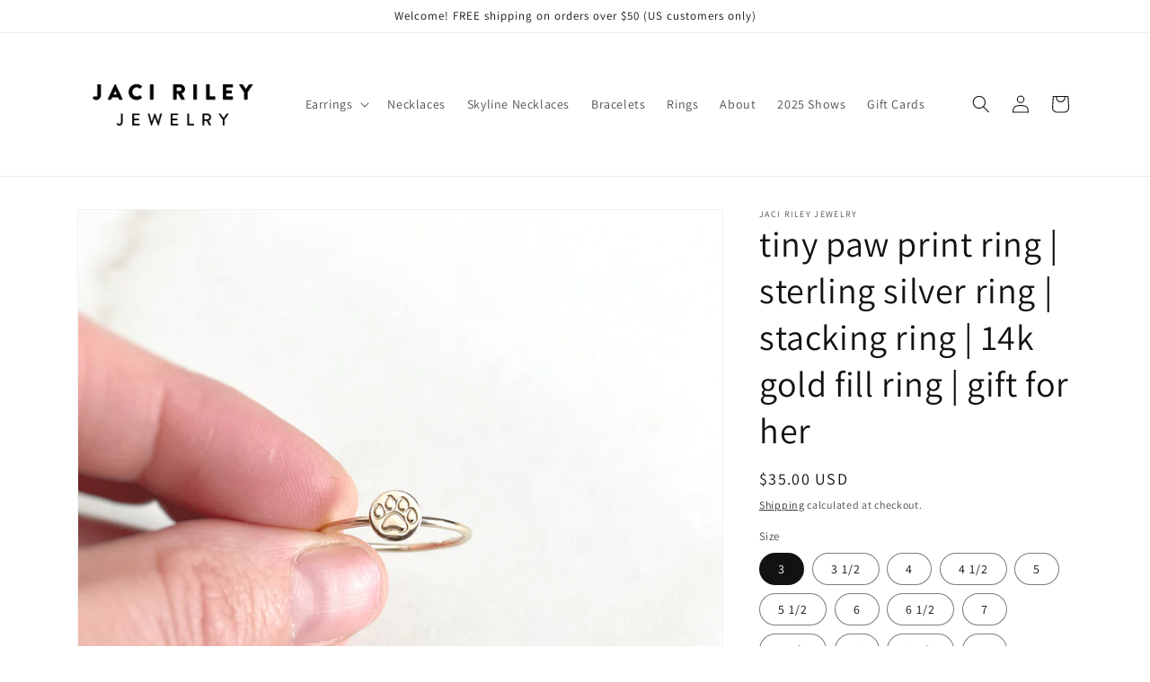

--- FILE ---
content_type: text/html; charset=utf-8
request_url: https://www.jacirileyjewelry.com/collections/rings/products/tiny-paw-print-ring-sterling-silver-ring-stacking-ring-14k-gold-fill-ring-gift-for-her
body_size: 29377
content:
<!doctype html>
<html class="no-js" lang="en">
  <head>
    <meta charset="utf-8">
    <meta http-equiv="X-UA-Compatible" content="IE=edge">
    <meta name="viewport" content="width=device-width,initial-scale=1">
    <meta name="theme-color" content="">
    <link rel="canonical" href="https://www.jacirileyjewelry.com/products/tiny-paw-print-ring-sterling-silver-ring-stacking-ring-14k-gold-fill-ring-gift-for-her">
    <link rel="preconnect" href="https://cdn.shopify.com" crossorigin><link rel="icon" type="image/png" href="//www.jacirileyjewelry.com/cdn/shop/files/favicon_image_jrj.jpg?crop=center&height=32&v=1613540608&width=32"><link rel="preconnect" href="https://fonts.shopifycdn.com" crossorigin><title>
      tiny paw print ring | sterling silver ring | stacking ring | 14k gold 
 &ndash; Jaci Riley Jewelry</title>

    
      <meta name="description" content="Because we could all use a little more happiness! This ring is perfect for stacking or wearing alone! Since this is a handmade item, please allow for slight variations in your ring from those that you see here. This happy face measures 6mm in diameter. The ring is available in sterling silver or 14k gold filled metal. The band is made from 16 gauge wire and measures approximately 1mm wide.Please allow up to one week for your ring to ship as this is a made to order item. Unsure of your ring size? Check out this reusable ring sizer!">
    

    

<meta property="og:site_name" content="Jaci Riley Jewelry">
<meta property="og:url" content="https://www.jacirileyjewelry.com/products/tiny-paw-print-ring-sterling-silver-ring-stacking-ring-14k-gold-fill-ring-gift-for-her">
<meta property="og:title" content="tiny paw print ring | sterling silver ring | stacking ring | 14k gold ">
<meta property="og:type" content="product">
<meta property="og:description" content="Because we could all use a little more happiness! This ring is perfect for stacking or wearing alone! Since this is a handmade item, please allow for slight variations in your ring from those that you see here. This happy face measures 6mm in diameter. The ring is available in sterling silver or 14k gold filled metal. The band is made from 16 gauge wire and measures approximately 1mm wide.Please allow up to one week for your ring to ship as this is a made to order item. Unsure of your ring size? Check out this reusable ring sizer!"><meta property="og:image" content="http://www.jacirileyjewelry.com/cdn/shop/products/pawprintgold2.jpg?v=1669045281">
  <meta property="og:image:secure_url" content="https://www.jacirileyjewelry.com/cdn/shop/products/pawprintgold2.jpg?v=1669045281">
  <meta property="og:image:width" content="1500">
  <meta property="og:image:height" content="1500"><meta property="og:price:amount" content="30.00">
  <meta property="og:price:currency" content="USD"><meta name="twitter:card" content="summary_large_image">
<meta name="twitter:title" content="tiny paw print ring | sterling silver ring | stacking ring | 14k gold ">
<meta name="twitter:description" content="Because we could all use a little more happiness! This ring is perfect for stacking or wearing alone! Since this is a handmade item, please allow for slight variations in your ring from those that you see here. This happy face measures 6mm in diameter. The ring is available in sterling silver or 14k gold filled metal. The band is made from 16 gauge wire and measures approximately 1mm wide.Please allow up to one week for your ring to ship as this is a made to order item. Unsure of your ring size? Check out this reusable ring sizer!">


    <script src="//www.jacirileyjewelry.com/cdn/shop/t/20/assets/global.js?v=149496944046504657681674069028" defer="defer"></script>
    <script>window.performance && window.performance.mark && window.performance.mark('shopify.content_for_header.start');</script><meta name="google-site-verification" content="cvrpE7oS11GnzmJdzikEACXIKExCYdtafAou1MD9yPE">
<meta id="shopify-digital-wallet" name="shopify-digital-wallet" content="/24704878/digital_wallets/dialog">
<meta name="shopify-checkout-api-token" content="c281bd2223be991da5e0ff13f5b226d4">
<meta id="in-context-paypal-metadata" data-shop-id="24704878" data-venmo-supported="false" data-environment="production" data-locale="en_US" data-paypal-v4="true" data-currency="USD">
<link rel="alternate" type="application/json+oembed" href="https://www.jacirileyjewelry.com/products/tiny-paw-print-ring-sterling-silver-ring-stacking-ring-14k-gold-fill-ring-gift-for-her.oembed">
<script async="async" src="/checkouts/internal/preloads.js?locale=en-US"></script>
<link rel="preconnect" href="https://shop.app" crossorigin="anonymous">
<script async="async" src="https://shop.app/checkouts/internal/preloads.js?locale=en-US&shop_id=24704878" crossorigin="anonymous"></script>
<script id="apple-pay-shop-capabilities" type="application/json">{"shopId":24704878,"countryCode":"US","currencyCode":"USD","merchantCapabilities":["supports3DS"],"merchantId":"gid:\/\/shopify\/Shop\/24704878","merchantName":"Jaci Riley Jewelry","requiredBillingContactFields":["postalAddress","email"],"requiredShippingContactFields":["postalAddress","email"],"shippingType":"shipping","supportedNetworks":["visa","masterCard","amex","discover","elo","jcb"],"total":{"type":"pending","label":"Jaci Riley Jewelry","amount":"1.00"},"shopifyPaymentsEnabled":true,"supportsSubscriptions":true}</script>
<script id="shopify-features" type="application/json">{"accessToken":"c281bd2223be991da5e0ff13f5b226d4","betas":["rich-media-storefront-analytics"],"domain":"www.jacirileyjewelry.com","predictiveSearch":true,"shopId":24704878,"locale":"en"}</script>
<script>var Shopify = Shopify || {};
Shopify.shop = "jaci-riley-jewelry.myshopify.com";
Shopify.locale = "en";
Shopify.currency = {"active":"USD","rate":"1.0"};
Shopify.country = "US";
Shopify.theme = {"name":"Dawn","id":131653206176,"schema_name":"Dawn","schema_version":"7.0.1","theme_store_id":887,"role":"main"};
Shopify.theme.handle = "null";
Shopify.theme.style = {"id":null,"handle":null};
Shopify.cdnHost = "www.jacirileyjewelry.com/cdn";
Shopify.routes = Shopify.routes || {};
Shopify.routes.root = "/";</script>
<script type="module">!function(o){(o.Shopify=o.Shopify||{}).modules=!0}(window);</script>
<script>!function(o){function n(){var o=[];function n(){o.push(Array.prototype.slice.apply(arguments))}return n.q=o,n}var t=o.Shopify=o.Shopify||{};t.loadFeatures=n(),t.autoloadFeatures=n()}(window);</script>
<script>
  window.ShopifyPay = window.ShopifyPay || {};
  window.ShopifyPay.apiHost = "shop.app\/pay";
  window.ShopifyPay.redirectState = null;
</script>
<script id="shop-js-analytics" type="application/json">{"pageType":"product"}</script>
<script defer="defer" async type="module" src="//www.jacirileyjewelry.com/cdn/shopifycloud/shop-js/modules/v2/client.init-shop-cart-sync_IZsNAliE.en.esm.js"></script>
<script defer="defer" async type="module" src="//www.jacirileyjewelry.com/cdn/shopifycloud/shop-js/modules/v2/chunk.common_0OUaOowp.esm.js"></script>
<script type="module">
  await import("//www.jacirileyjewelry.com/cdn/shopifycloud/shop-js/modules/v2/client.init-shop-cart-sync_IZsNAliE.en.esm.js");
await import("//www.jacirileyjewelry.com/cdn/shopifycloud/shop-js/modules/v2/chunk.common_0OUaOowp.esm.js");

  window.Shopify.SignInWithShop?.initShopCartSync?.({"fedCMEnabled":true,"windoidEnabled":true});

</script>
<script defer="defer" async type="module" src="//www.jacirileyjewelry.com/cdn/shopifycloud/shop-js/modules/v2/client.payment-terms_CNlwjfZz.en.esm.js"></script>
<script defer="defer" async type="module" src="//www.jacirileyjewelry.com/cdn/shopifycloud/shop-js/modules/v2/chunk.common_0OUaOowp.esm.js"></script>
<script defer="defer" async type="module" src="//www.jacirileyjewelry.com/cdn/shopifycloud/shop-js/modules/v2/chunk.modal_CGo_dVj3.esm.js"></script>
<script type="module">
  await import("//www.jacirileyjewelry.com/cdn/shopifycloud/shop-js/modules/v2/client.payment-terms_CNlwjfZz.en.esm.js");
await import("//www.jacirileyjewelry.com/cdn/shopifycloud/shop-js/modules/v2/chunk.common_0OUaOowp.esm.js");
await import("//www.jacirileyjewelry.com/cdn/shopifycloud/shop-js/modules/v2/chunk.modal_CGo_dVj3.esm.js");

  
</script>
<script>
  window.Shopify = window.Shopify || {};
  if (!window.Shopify.featureAssets) window.Shopify.featureAssets = {};
  window.Shopify.featureAssets['shop-js'] = {"shop-cart-sync":["modules/v2/client.shop-cart-sync_DLOhI_0X.en.esm.js","modules/v2/chunk.common_0OUaOowp.esm.js"],"init-fed-cm":["modules/v2/client.init-fed-cm_C6YtU0w6.en.esm.js","modules/v2/chunk.common_0OUaOowp.esm.js"],"shop-button":["modules/v2/client.shop-button_BCMx7GTG.en.esm.js","modules/v2/chunk.common_0OUaOowp.esm.js"],"shop-cash-offers":["modules/v2/client.shop-cash-offers_BT26qb5j.en.esm.js","modules/v2/chunk.common_0OUaOowp.esm.js","modules/v2/chunk.modal_CGo_dVj3.esm.js"],"init-windoid":["modules/v2/client.init-windoid_B9PkRMql.en.esm.js","modules/v2/chunk.common_0OUaOowp.esm.js"],"init-shop-email-lookup-coordinator":["modules/v2/client.init-shop-email-lookup-coordinator_DZkqjsbU.en.esm.js","modules/v2/chunk.common_0OUaOowp.esm.js"],"shop-toast-manager":["modules/v2/client.shop-toast-manager_Di2EnuM7.en.esm.js","modules/v2/chunk.common_0OUaOowp.esm.js"],"shop-login-button":["modules/v2/client.shop-login-button_BtqW_SIO.en.esm.js","modules/v2/chunk.common_0OUaOowp.esm.js","modules/v2/chunk.modal_CGo_dVj3.esm.js"],"avatar":["modules/v2/client.avatar_BTnouDA3.en.esm.js"],"pay-button":["modules/v2/client.pay-button_CWa-C9R1.en.esm.js","modules/v2/chunk.common_0OUaOowp.esm.js"],"init-shop-cart-sync":["modules/v2/client.init-shop-cart-sync_IZsNAliE.en.esm.js","modules/v2/chunk.common_0OUaOowp.esm.js"],"init-customer-accounts":["modules/v2/client.init-customer-accounts_DenGwJTU.en.esm.js","modules/v2/client.shop-login-button_BtqW_SIO.en.esm.js","modules/v2/chunk.common_0OUaOowp.esm.js","modules/v2/chunk.modal_CGo_dVj3.esm.js"],"init-shop-for-new-customer-accounts":["modules/v2/client.init-shop-for-new-customer-accounts_JdHXxpS9.en.esm.js","modules/v2/client.shop-login-button_BtqW_SIO.en.esm.js","modules/v2/chunk.common_0OUaOowp.esm.js","modules/v2/chunk.modal_CGo_dVj3.esm.js"],"init-customer-accounts-sign-up":["modules/v2/client.init-customer-accounts-sign-up_D6__K_p8.en.esm.js","modules/v2/client.shop-login-button_BtqW_SIO.en.esm.js","modules/v2/chunk.common_0OUaOowp.esm.js","modules/v2/chunk.modal_CGo_dVj3.esm.js"],"checkout-modal":["modules/v2/client.checkout-modal_C_ZQDY6s.en.esm.js","modules/v2/chunk.common_0OUaOowp.esm.js","modules/v2/chunk.modal_CGo_dVj3.esm.js"],"shop-follow-button":["modules/v2/client.shop-follow-button_XetIsj8l.en.esm.js","modules/v2/chunk.common_0OUaOowp.esm.js","modules/v2/chunk.modal_CGo_dVj3.esm.js"],"lead-capture":["modules/v2/client.lead-capture_DvA72MRN.en.esm.js","modules/v2/chunk.common_0OUaOowp.esm.js","modules/v2/chunk.modal_CGo_dVj3.esm.js"],"shop-login":["modules/v2/client.shop-login_ClXNxyh6.en.esm.js","modules/v2/chunk.common_0OUaOowp.esm.js","modules/v2/chunk.modal_CGo_dVj3.esm.js"],"payment-terms":["modules/v2/client.payment-terms_CNlwjfZz.en.esm.js","modules/v2/chunk.common_0OUaOowp.esm.js","modules/v2/chunk.modal_CGo_dVj3.esm.js"]};
</script>
<script>(function() {
  var isLoaded = false;
  function asyncLoad() {
    if (isLoaded) return;
    isLoaded = true;
    var urls = ["https:\/\/s3-us-west-2.amazonaws.com\/da-restock\/da-restock.js?shop=jaci-riley-jewelry.myshopify.com","https:\/\/cdn.nfcube.com\/1ffd49802dbc1ec584471dad5a3e5524.js?shop=jaci-riley-jewelry.myshopify.com"];
    for (var i = 0; i < urls.length; i++) {
      var s = document.createElement('script');
      s.type = 'text/javascript';
      s.async = true;
      s.src = urls[i];
      var x = document.getElementsByTagName('script')[0];
      x.parentNode.insertBefore(s, x);
    }
  };
  if(window.attachEvent) {
    window.attachEvent('onload', asyncLoad);
  } else {
    window.addEventListener('load', asyncLoad, false);
  }
})();</script>
<script id="__st">var __st={"a":24704878,"offset":-18000,"reqid":"ceba83d6-653d-43bb-ab6a-f4a355ec7294-1768501631","pageurl":"www.jacirileyjewelry.com\/collections\/rings\/products\/tiny-paw-print-ring-sterling-silver-ring-stacking-ring-14k-gold-fill-ring-gift-for-her","u":"42c185062ded","p":"product","rtyp":"product","rid":7613678452896};</script>
<script>window.ShopifyPaypalV4VisibilityTracking = true;</script>
<script id="captcha-bootstrap">!function(){'use strict';const t='contact',e='account',n='new_comment',o=[[t,t],['blogs',n],['comments',n],[t,'customer']],c=[[e,'customer_login'],[e,'guest_login'],[e,'recover_customer_password'],[e,'create_customer']],r=t=>t.map((([t,e])=>`form[action*='/${t}']:not([data-nocaptcha='true']) input[name='form_type'][value='${e}']`)).join(','),a=t=>()=>t?[...document.querySelectorAll(t)].map((t=>t.form)):[];function s(){const t=[...o],e=r(t);return a(e)}const i='password',u='form_key',d=['recaptcha-v3-token','g-recaptcha-response','h-captcha-response',i],f=()=>{try{return window.sessionStorage}catch{return}},m='__shopify_v',_=t=>t.elements[u];function p(t,e,n=!1){try{const o=window.sessionStorage,c=JSON.parse(o.getItem(e)),{data:r}=function(t){const{data:e,action:n}=t;return t[m]||n?{data:e,action:n}:{data:t,action:n}}(c);for(const[e,n]of Object.entries(r))t.elements[e]&&(t.elements[e].value=n);n&&o.removeItem(e)}catch(o){console.error('form repopulation failed',{error:o})}}const l='form_type',E='cptcha';function T(t){t.dataset[E]=!0}const w=window,h=w.document,L='Shopify',v='ce_forms',y='captcha';let A=!1;((t,e)=>{const n=(g='f06e6c50-85a8-45c8-87d0-21a2b65856fe',I='https://cdn.shopify.com/shopifycloud/storefront-forms-hcaptcha/ce_storefront_forms_captcha_hcaptcha.v1.5.2.iife.js',D={infoText:'Protected by hCaptcha',privacyText:'Privacy',termsText:'Terms'},(t,e,n)=>{const o=w[L][v],c=o.bindForm;if(c)return c(t,g,e,D).then(n);var r;o.q.push([[t,g,e,D],n]),r=I,A||(h.body.append(Object.assign(h.createElement('script'),{id:'captcha-provider',async:!0,src:r})),A=!0)});var g,I,D;w[L]=w[L]||{},w[L][v]=w[L][v]||{},w[L][v].q=[],w[L][y]=w[L][y]||{},w[L][y].protect=function(t,e){n(t,void 0,e),T(t)},Object.freeze(w[L][y]),function(t,e,n,w,h,L){const[v,y,A,g]=function(t,e,n){const i=e?o:[],u=t?c:[],d=[...i,...u],f=r(d),m=r(i),_=r(d.filter((([t,e])=>n.includes(e))));return[a(f),a(m),a(_),s()]}(w,h,L),I=t=>{const e=t.target;return e instanceof HTMLFormElement?e:e&&e.form},D=t=>v().includes(t);t.addEventListener('submit',(t=>{const e=I(t);if(!e)return;const n=D(e)&&!e.dataset.hcaptchaBound&&!e.dataset.recaptchaBound,o=_(e),c=g().includes(e)&&(!o||!o.value);(n||c)&&t.preventDefault(),c&&!n&&(function(t){try{if(!f())return;!function(t){const e=f();if(!e)return;const n=_(t);if(!n)return;const o=n.value;o&&e.removeItem(o)}(t);const e=Array.from(Array(32),(()=>Math.random().toString(36)[2])).join('');!function(t,e){_(t)||t.append(Object.assign(document.createElement('input'),{type:'hidden',name:u})),t.elements[u].value=e}(t,e),function(t,e){const n=f();if(!n)return;const o=[...t.querySelectorAll(`input[type='${i}']`)].map((({name:t})=>t)),c=[...d,...o],r={};for(const[a,s]of new FormData(t).entries())c.includes(a)||(r[a]=s);n.setItem(e,JSON.stringify({[m]:1,action:t.action,data:r}))}(t,e)}catch(e){console.error('failed to persist form',e)}}(e),e.submit())}));const S=(t,e)=>{t&&!t.dataset[E]&&(n(t,e.some((e=>e===t))),T(t))};for(const o of['focusin','change'])t.addEventListener(o,(t=>{const e=I(t);D(e)&&S(e,y())}));const B=e.get('form_key'),M=e.get(l),P=B&&M;t.addEventListener('DOMContentLoaded',(()=>{const t=y();if(P)for(const e of t)e.elements[l].value===M&&p(e,B);[...new Set([...A(),...v().filter((t=>'true'===t.dataset.shopifyCaptcha))])].forEach((e=>S(e,t)))}))}(h,new URLSearchParams(w.location.search),n,t,e,['guest_login'])})(!0,!0)}();</script>
<script integrity="sha256-4kQ18oKyAcykRKYeNunJcIwy7WH5gtpwJnB7kiuLZ1E=" data-source-attribution="shopify.loadfeatures" defer="defer" src="//www.jacirileyjewelry.com/cdn/shopifycloud/storefront/assets/storefront/load_feature-a0a9edcb.js" crossorigin="anonymous"></script>
<script crossorigin="anonymous" defer="defer" src="//www.jacirileyjewelry.com/cdn/shopifycloud/storefront/assets/shopify_pay/storefront-65b4c6d7.js?v=20250812"></script>
<script data-source-attribution="shopify.dynamic_checkout.dynamic.init">var Shopify=Shopify||{};Shopify.PaymentButton=Shopify.PaymentButton||{isStorefrontPortableWallets:!0,init:function(){window.Shopify.PaymentButton.init=function(){};var t=document.createElement("script");t.src="https://www.jacirileyjewelry.com/cdn/shopifycloud/portable-wallets/latest/portable-wallets.en.js",t.type="module",document.head.appendChild(t)}};
</script>
<script data-source-attribution="shopify.dynamic_checkout.buyer_consent">
  function portableWalletsHideBuyerConsent(e){var t=document.getElementById("shopify-buyer-consent"),n=document.getElementById("shopify-subscription-policy-button");t&&n&&(t.classList.add("hidden"),t.setAttribute("aria-hidden","true"),n.removeEventListener("click",e))}function portableWalletsShowBuyerConsent(e){var t=document.getElementById("shopify-buyer-consent"),n=document.getElementById("shopify-subscription-policy-button");t&&n&&(t.classList.remove("hidden"),t.removeAttribute("aria-hidden"),n.addEventListener("click",e))}window.Shopify?.PaymentButton&&(window.Shopify.PaymentButton.hideBuyerConsent=portableWalletsHideBuyerConsent,window.Shopify.PaymentButton.showBuyerConsent=portableWalletsShowBuyerConsent);
</script>
<script data-source-attribution="shopify.dynamic_checkout.cart.bootstrap">document.addEventListener("DOMContentLoaded",(function(){function t(){return document.querySelector("shopify-accelerated-checkout-cart, shopify-accelerated-checkout")}if(t())Shopify.PaymentButton.init();else{new MutationObserver((function(e,n){t()&&(Shopify.PaymentButton.init(),n.disconnect())})).observe(document.body,{childList:!0,subtree:!0})}}));
</script>
<link id="shopify-accelerated-checkout-styles" rel="stylesheet" media="screen" href="https://www.jacirileyjewelry.com/cdn/shopifycloud/portable-wallets/latest/accelerated-checkout-backwards-compat.css" crossorigin="anonymous">
<style id="shopify-accelerated-checkout-cart">
        #shopify-buyer-consent {
  margin-top: 1em;
  display: inline-block;
  width: 100%;
}

#shopify-buyer-consent.hidden {
  display: none;
}

#shopify-subscription-policy-button {
  background: none;
  border: none;
  padding: 0;
  text-decoration: underline;
  font-size: inherit;
  cursor: pointer;
}

#shopify-subscription-policy-button::before {
  box-shadow: none;
}

      </style>
<script id="sections-script" data-sections="header,footer" defer="defer" src="//www.jacirileyjewelry.com/cdn/shop/t/20/compiled_assets/scripts.js?572"></script>
<script>window.performance && window.performance.mark && window.performance.mark('shopify.content_for_header.end');</script>


    <style data-shopify>
      @font-face {
  font-family: Assistant;
  font-weight: 400;
  font-style: normal;
  font-display: swap;
  src: url("//www.jacirileyjewelry.com/cdn/fonts/assistant/assistant_n4.9120912a469cad1cc292572851508ca49d12e768.woff2") format("woff2"),
       url("//www.jacirileyjewelry.com/cdn/fonts/assistant/assistant_n4.6e9875ce64e0fefcd3f4446b7ec9036b3ddd2985.woff") format("woff");
}

      @font-face {
  font-family: Assistant;
  font-weight: 700;
  font-style: normal;
  font-display: swap;
  src: url("//www.jacirileyjewelry.com/cdn/fonts/assistant/assistant_n7.bf44452348ec8b8efa3aa3068825305886b1c83c.woff2") format("woff2"),
       url("//www.jacirileyjewelry.com/cdn/fonts/assistant/assistant_n7.0c887fee83f6b3bda822f1150b912c72da0f7b64.woff") format("woff");
}

      
      
      @font-face {
  font-family: Assistant;
  font-weight: 400;
  font-style: normal;
  font-display: swap;
  src: url("//www.jacirileyjewelry.com/cdn/fonts/assistant/assistant_n4.9120912a469cad1cc292572851508ca49d12e768.woff2") format("woff2"),
       url("//www.jacirileyjewelry.com/cdn/fonts/assistant/assistant_n4.6e9875ce64e0fefcd3f4446b7ec9036b3ddd2985.woff") format("woff");
}


      :root {
        --font-body-family: Assistant, sans-serif;
        --font-body-style: normal;
        --font-body-weight: 400;
        --font-body-weight-bold: 700;

        --font-heading-family: Assistant, sans-serif;
        --font-heading-style: normal;
        --font-heading-weight: 400;

        --font-body-scale: 1.0;
        --font-heading-scale: 1.0;

        --color-base-text: 18, 18, 18;
        --color-shadow: 18, 18, 18;
        --color-base-background-1: 255, 255, 255;
        --color-base-background-2: 243, 243, 243;
        --color-base-solid-button-labels: 255, 255, 255;
        --color-base-outline-button-labels: 18, 18, 18;
        --color-base-accent-1: 32, 32, 32;
        --color-base-accent-2: 51, 79, 180;
        --payment-terms-background-color: #ffffff;

        --gradient-base-background-1: #ffffff;
        --gradient-base-background-2: #f3f3f3;
        --gradient-base-accent-1: #202020;
        --gradient-base-accent-2: #334fb4;

        --media-padding: px;
        --media-border-opacity: 0.05;
        --media-border-width: 1px;
        --media-radius: 0px;
        --media-shadow-opacity: 0.0;
        --media-shadow-horizontal-offset: 0px;
        --media-shadow-vertical-offset: 4px;
        --media-shadow-blur-radius: 5px;
        --media-shadow-visible: 0;

        --page-width: 120rem;
        --page-width-margin: 0rem;

        --product-card-image-padding: 0.0rem;
        --product-card-corner-radius: 0.0rem;
        --product-card-text-alignment: left;
        --product-card-border-width: 0.0rem;
        --product-card-border-opacity: 0.1;
        --product-card-shadow-opacity: 0.0;
        --product-card-shadow-visible: 0;
        --product-card-shadow-horizontal-offset: 0.0rem;
        --product-card-shadow-vertical-offset: 0.4rem;
        --product-card-shadow-blur-radius: 0.5rem;

        --collection-card-image-padding: 0.0rem;
        --collection-card-corner-radius: 0.0rem;
        --collection-card-text-alignment: left;
        --collection-card-border-width: 0.0rem;
        --collection-card-border-opacity: 0.1;
        --collection-card-shadow-opacity: 0.0;
        --collection-card-shadow-visible: 0;
        --collection-card-shadow-horizontal-offset: 0.0rem;
        --collection-card-shadow-vertical-offset: 0.4rem;
        --collection-card-shadow-blur-radius: 0.5rem;

        --blog-card-image-padding: 0.0rem;
        --blog-card-corner-radius: 0.0rem;
        --blog-card-text-alignment: left;
        --blog-card-border-width: 0.0rem;
        --blog-card-border-opacity: 0.1;
        --blog-card-shadow-opacity: 0.0;
        --blog-card-shadow-visible: 0;
        --blog-card-shadow-horizontal-offset: 0.0rem;
        --blog-card-shadow-vertical-offset: 0.4rem;
        --blog-card-shadow-blur-radius: 0.5rem;

        --badge-corner-radius: 4.0rem;

        --popup-border-width: 1px;
        --popup-border-opacity: 0.1;
        --popup-corner-radius: 0px;
        --popup-shadow-opacity: 0.0;
        --popup-shadow-horizontal-offset: 0px;
        --popup-shadow-vertical-offset: 4px;
        --popup-shadow-blur-radius: 5px;

        --drawer-border-width: 1px;
        --drawer-border-opacity: 0.1;
        --drawer-shadow-opacity: 0.0;
        --drawer-shadow-horizontal-offset: 0px;
        --drawer-shadow-vertical-offset: 4px;
        --drawer-shadow-blur-radius: 5px;

        --spacing-sections-desktop: 0px;
        --spacing-sections-mobile: 0px;

        --grid-desktop-vertical-spacing: 8px;
        --grid-desktop-horizontal-spacing: 8px;
        --grid-mobile-vertical-spacing: 4px;
        --grid-mobile-horizontal-spacing: 4px;

        --text-boxes-border-opacity: 0.1;
        --text-boxes-border-width: 0px;
        --text-boxes-radius: 0px;
        --text-boxes-shadow-opacity: 0.0;
        --text-boxes-shadow-visible: 0;
        --text-boxes-shadow-horizontal-offset: 0px;
        --text-boxes-shadow-vertical-offset: 4px;
        --text-boxes-shadow-blur-radius: 5px;

        --buttons-radius: 8px;
        --buttons-radius-outset: 9px;
        --buttons-border-width: 1px;
        --buttons-border-opacity: 1.0;
        --buttons-shadow-opacity: 0.0;
        --buttons-shadow-visible: 0;
        --buttons-shadow-horizontal-offset: 0px;
        --buttons-shadow-vertical-offset: 4px;
        --buttons-shadow-blur-radius: 5px;
        --buttons-border-offset: 0.3px;

        --inputs-radius: 0px;
        --inputs-border-width: 1px;
        --inputs-border-opacity: 0.55;
        --inputs-shadow-opacity: 0.0;
        --inputs-shadow-horizontal-offset: 0px;
        --inputs-margin-offset: 0px;
        --inputs-shadow-vertical-offset: 4px;
        --inputs-shadow-blur-radius: 5px;
        --inputs-radius-outset: 0px;

        --variant-pills-radius: 40px;
        --variant-pills-border-width: 1px;
        --variant-pills-border-opacity: 0.55;
        --variant-pills-shadow-opacity: 0.0;
        --variant-pills-shadow-horizontal-offset: 0px;
        --variant-pills-shadow-vertical-offset: 4px;
        --variant-pills-shadow-blur-radius: 5px;
      }

      *,
      *::before,
      *::after {
        box-sizing: inherit;
      }

      html {
        box-sizing: border-box;
        font-size: calc(var(--font-body-scale) * 62.5%);
        height: 100%;
      }

      body {
        display: grid;
        grid-template-rows: auto auto 1fr auto;
        grid-template-columns: 100%;
        min-height: 100%;
        margin: 0;
        font-size: 1.5rem;
        letter-spacing: 0.06rem;
        line-height: calc(1 + 0.8 / var(--font-body-scale));
        font-family: var(--font-body-family);
        font-style: var(--font-body-style);
        font-weight: var(--font-body-weight);
      }

      @media screen and (min-width: 750px) {
        body {
          font-size: 1.6rem;
        }
      }
    </style>

    <link href="//www.jacirileyjewelry.com/cdn/shop/t/20/assets/base.css?v=88290808517547527771674069029" rel="stylesheet" type="text/css" media="all" />
<link rel="preload" as="font" href="//www.jacirileyjewelry.com/cdn/fonts/assistant/assistant_n4.9120912a469cad1cc292572851508ca49d12e768.woff2" type="font/woff2" crossorigin><link rel="preload" as="font" href="//www.jacirileyjewelry.com/cdn/fonts/assistant/assistant_n4.9120912a469cad1cc292572851508ca49d12e768.woff2" type="font/woff2" crossorigin><link rel="stylesheet" href="//www.jacirileyjewelry.com/cdn/shop/t/20/assets/component-predictive-search.css?v=83512081251802922551674069028" media="print" onload="this.media='all'"><script>document.documentElement.className = document.documentElement.className.replace('no-js', 'js');
    if (Shopify.designMode) {
      document.documentElement.classList.add('shopify-design-mode');
    }
    </script><script>
  (function(w, d, t, h, s, n) {
    w.FlodeskObject = n;
    var fn = function() {
      (w[n].q = w[n].q || []).push(arguments);
    };
    w[n] = w[n] || fn;
    var f = d.getElementsByTagName(t)[0];
    var v = '?v=' + Math.floor(new Date().getTime() / (120 * 1000)) * 60;
    var sm = d.createElement(t);
    sm.async = true;
    sm.type = 'module';
    sm.src = h + s + '.mjs' + v;
    f.parentNode.insertBefore(sm, f);
    var sn = d.createElement(t);
    sn.async = true;
    sn.noModule = true;
    sn.src = h + s + '.js' + v;
    f.parentNode.insertBefore(sn, f);
  })(window, document, 'script', 'https://assets.flodesk.com', '/universal', 'fd');
</script>
<script>
  window.fd('form', {
    formId: '615a2001c71e8685f183b880'
  });
</script><script>
  (function(w, d, t, h, s, n) {
    w.FlodeskObject = n;
    var fn = function() {
      (w[n].q = w[n].q || []).push(arguments);
    };
    w[n] = w[n] || fn;
    var f = d.getElementsByTagName(t)[0];
    var v = '?v=' + Math.floor(new Date().getTime() / (120 * 1000)) * 60;
    var sm = d.createElement(t);
    sm.async = true;
    sm.type = 'module';
    sm.src = h + s + '.mjs' + v;
    f.parentNode.insertBefore(sm, f);
    var sn = d.createElement(t);
    sn.async = true;
    sn.noModule = true;
    sn.src = h + s + '.js' + v;
    f.parentNode.insertBefore(sn, f);
  })(window, document, 'script', 'https://assets.flodesk.com', '/universal', 'fd');
</script>
  <script src="https://cdn.shopify.com/extensions/8a73ca8c-e52c-403e-a285-960b1a039a01/alert-me-restock-alerts-18/assets/da-restock.js" type="text/javascript" defer="defer"></script>
<link href="https://cdn.shopify.com/extensions/8a73ca8c-e52c-403e-a285-960b1a039a01/alert-me-restock-alerts-18/assets/da-restock.css" rel="stylesheet" type="text/css" media="all">
<link href="https://monorail-edge.shopifysvc.com" rel="dns-prefetch">
<script>(function(){if ("sendBeacon" in navigator && "performance" in window) {try {var session_token_from_headers = performance.getEntriesByType('navigation')[0].serverTiming.find(x => x.name == '_s').description;} catch {var session_token_from_headers = undefined;}var session_cookie_matches = document.cookie.match(/_shopify_s=([^;]*)/);var session_token_from_cookie = session_cookie_matches && session_cookie_matches.length === 2 ? session_cookie_matches[1] : "";var session_token = session_token_from_headers || session_token_from_cookie || "";function handle_abandonment_event(e) {var entries = performance.getEntries().filter(function(entry) {return /monorail-edge.shopifysvc.com/.test(entry.name);});if (!window.abandonment_tracked && entries.length === 0) {window.abandonment_tracked = true;var currentMs = Date.now();var navigation_start = performance.timing.navigationStart;var payload = {shop_id: 24704878,url: window.location.href,navigation_start,duration: currentMs - navigation_start,session_token,page_type: "product"};window.navigator.sendBeacon("https://monorail-edge.shopifysvc.com/v1/produce", JSON.stringify({schema_id: "online_store_buyer_site_abandonment/1.1",payload: payload,metadata: {event_created_at_ms: currentMs,event_sent_at_ms: currentMs}}));}}window.addEventListener('pagehide', handle_abandonment_event);}}());</script>
<script id="web-pixels-manager-setup">(function e(e,d,r,n,o){if(void 0===o&&(o={}),!Boolean(null===(a=null===(i=window.Shopify)||void 0===i?void 0:i.analytics)||void 0===a?void 0:a.replayQueue)){var i,a;window.Shopify=window.Shopify||{};var t=window.Shopify;t.analytics=t.analytics||{};var s=t.analytics;s.replayQueue=[],s.publish=function(e,d,r){return s.replayQueue.push([e,d,r]),!0};try{self.performance.mark("wpm:start")}catch(e){}var l=function(){var e={modern:/Edge?\/(1{2}[4-9]|1[2-9]\d|[2-9]\d{2}|\d{4,})\.\d+(\.\d+|)|Firefox\/(1{2}[4-9]|1[2-9]\d|[2-9]\d{2}|\d{4,})\.\d+(\.\d+|)|Chrom(ium|e)\/(9{2}|\d{3,})\.\d+(\.\d+|)|(Maci|X1{2}).+ Version\/(15\.\d+|(1[6-9]|[2-9]\d|\d{3,})\.\d+)([,.]\d+|)( \(\w+\)|)( Mobile\/\w+|) Safari\/|Chrome.+OPR\/(9{2}|\d{3,})\.\d+\.\d+|(CPU[ +]OS|iPhone[ +]OS|CPU[ +]iPhone|CPU IPhone OS|CPU iPad OS)[ +]+(15[._]\d+|(1[6-9]|[2-9]\d|\d{3,})[._]\d+)([._]\d+|)|Android:?[ /-](13[3-9]|1[4-9]\d|[2-9]\d{2}|\d{4,})(\.\d+|)(\.\d+|)|Android.+Firefox\/(13[5-9]|1[4-9]\d|[2-9]\d{2}|\d{4,})\.\d+(\.\d+|)|Android.+Chrom(ium|e)\/(13[3-9]|1[4-9]\d|[2-9]\d{2}|\d{4,})\.\d+(\.\d+|)|SamsungBrowser\/([2-9]\d|\d{3,})\.\d+/,legacy:/Edge?\/(1[6-9]|[2-9]\d|\d{3,})\.\d+(\.\d+|)|Firefox\/(5[4-9]|[6-9]\d|\d{3,})\.\d+(\.\d+|)|Chrom(ium|e)\/(5[1-9]|[6-9]\d|\d{3,})\.\d+(\.\d+|)([\d.]+$|.*Safari\/(?![\d.]+ Edge\/[\d.]+$))|(Maci|X1{2}).+ Version\/(10\.\d+|(1[1-9]|[2-9]\d|\d{3,})\.\d+)([,.]\d+|)( \(\w+\)|)( Mobile\/\w+|) Safari\/|Chrome.+OPR\/(3[89]|[4-9]\d|\d{3,})\.\d+\.\d+|(CPU[ +]OS|iPhone[ +]OS|CPU[ +]iPhone|CPU IPhone OS|CPU iPad OS)[ +]+(10[._]\d+|(1[1-9]|[2-9]\d|\d{3,})[._]\d+)([._]\d+|)|Android:?[ /-](13[3-9]|1[4-9]\d|[2-9]\d{2}|\d{4,})(\.\d+|)(\.\d+|)|Mobile Safari.+OPR\/([89]\d|\d{3,})\.\d+\.\d+|Android.+Firefox\/(13[5-9]|1[4-9]\d|[2-9]\d{2}|\d{4,})\.\d+(\.\d+|)|Android.+Chrom(ium|e)\/(13[3-9]|1[4-9]\d|[2-9]\d{2}|\d{4,})\.\d+(\.\d+|)|Android.+(UC? ?Browser|UCWEB|U3)[ /]?(15\.([5-9]|\d{2,})|(1[6-9]|[2-9]\d|\d{3,})\.\d+)\.\d+|SamsungBrowser\/(5\.\d+|([6-9]|\d{2,})\.\d+)|Android.+MQ{2}Browser\/(14(\.(9|\d{2,})|)|(1[5-9]|[2-9]\d|\d{3,})(\.\d+|))(\.\d+|)|K[Aa][Ii]OS\/(3\.\d+|([4-9]|\d{2,})\.\d+)(\.\d+|)/},d=e.modern,r=e.legacy,n=navigator.userAgent;return n.match(d)?"modern":n.match(r)?"legacy":"unknown"}(),u="modern"===l?"modern":"legacy",c=(null!=n?n:{modern:"",legacy:""})[u],f=function(e){return[e.baseUrl,"/wpm","/b",e.hashVersion,"modern"===e.buildTarget?"m":"l",".js"].join("")}({baseUrl:d,hashVersion:r,buildTarget:u}),m=function(e){var d=e.version,r=e.bundleTarget,n=e.surface,o=e.pageUrl,i=e.monorailEndpoint;return{emit:function(e){var a=e.status,t=e.errorMsg,s=(new Date).getTime(),l=JSON.stringify({metadata:{event_sent_at_ms:s},events:[{schema_id:"web_pixels_manager_load/3.1",payload:{version:d,bundle_target:r,page_url:o,status:a,surface:n,error_msg:t},metadata:{event_created_at_ms:s}}]});if(!i)return console&&console.warn&&console.warn("[Web Pixels Manager] No Monorail endpoint provided, skipping logging."),!1;try{return self.navigator.sendBeacon.bind(self.navigator)(i,l)}catch(e){}var u=new XMLHttpRequest;try{return u.open("POST",i,!0),u.setRequestHeader("Content-Type","text/plain"),u.send(l),!0}catch(e){return console&&console.warn&&console.warn("[Web Pixels Manager] Got an unhandled error while logging to Monorail."),!1}}}}({version:r,bundleTarget:l,surface:e.surface,pageUrl:self.location.href,monorailEndpoint:e.monorailEndpoint});try{o.browserTarget=l,function(e){var d=e.src,r=e.async,n=void 0===r||r,o=e.onload,i=e.onerror,a=e.sri,t=e.scriptDataAttributes,s=void 0===t?{}:t,l=document.createElement("script"),u=document.querySelector("head"),c=document.querySelector("body");if(l.async=n,l.src=d,a&&(l.integrity=a,l.crossOrigin="anonymous"),s)for(var f in s)if(Object.prototype.hasOwnProperty.call(s,f))try{l.dataset[f]=s[f]}catch(e){}if(o&&l.addEventListener("load",o),i&&l.addEventListener("error",i),u)u.appendChild(l);else{if(!c)throw new Error("Did not find a head or body element to append the script");c.appendChild(l)}}({src:f,async:!0,onload:function(){if(!function(){var e,d;return Boolean(null===(d=null===(e=window.Shopify)||void 0===e?void 0:e.analytics)||void 0===d?void 0:d.initialized)}()){var d=window.webPixelsManager.init(e)||void 0;if(d){var r=window.Shopify.analytics;r.replayQueue.forEach((function(e){var r=e[0],n=e[1],o=e[2];d.publishCustomEvent(r,n,o)})),r.replayQueue=[],r.publish=d.publishCustomEvent,r.visitor=d.visitor,r.initialized=!0}}},onerror:function(){return m.emit({status:"failed",errorMsg:"".concat(f," has failed to load")})},sri:function(e){var d=/^sha384-[A-Za-z0-9+/=]+$/;return"string"==typeof e&&d.test(e)}(c)?c:"",scriptDataAttributes:o}),m.emit({status:"loading"})}catch(e){m.emit({status:"failed",errorMsg:(null==e?void 0:e.message)||"Unknown error"})}}})({shopId: 24704878,storefrontBaseUrl: "https://www.jacirileyjewelry.com",extensionsBaseUrl: "https://extensions.shopifycdn.com/cdn/shopifycloud/web-pixels-manager",monorailEndpoint: "https://monorail-edge.shopifysvc.com/unstable/produce_batch",surface: "storefront-renderer",enabledBetaFlags: ["2dca8a86"],webPixelsConfigList: [{"id":"643367072","configuration":"{\"config\":\"{\\\"pixel_id\\\":\\\"GT-55VR52S\\\",\\\"target_country\\\":\\\"US\\\",\\\"gtag_events\\\":[{\\\"type\\\":\\\"purchase\\\",\\\"action_label\\\":\\\"MC-6VKK42QR9T\\\"},{\\\"type\\\":\\\"page_view\\\",\\\"action_label\\\":\\\"MC-6VKK42QR9T\\\"},{\\\"type\\\":\\\"view_item\\\",\\\"action_label\\\":\\\"MC-6VKK42QR9T\\\"}],\\\"enable_monitoring_mode\\\":false}\"}","eventPayloadVersion":"v1","runtimeContext":"OPEN","scriptVersion":"b2a88bafab3e21179ed38636efcd8a93","type":"APP","apiClientId":1780363,"privacyPurposes":[],"dataSharingAdjustments":{"protectedCustomerApprovalScopes":["read_customer_address","read_customer_email","read_customer_name","read_customer_personal_data","read_customer_phone"]}},{"id":"89161888","eventPayloadVersion":"v1","runtimeContext":"LAX","scriptVersion":"1","type":"CUSTOM","privacyPurposes":["ANALYTICS"],"name":"Google Analytics tag (migrated)"},{"id":"shopify-app-pixel","configuration":"{}","eventPayloadVersion":"v1","runtimeContext":"STRICT","scriptVersion":"0450","apiClientId":"shopify-pixel","type":"APP","privacyPurposes":["ANALYTICS","MARKETING"]},{"id":"shopify-custom-pixel","eventPayloadVersion":"v1","runtimeContext":"LAX","scriptVersion":"0450","apiClientId":"shopify-pixel","type":"CUSTOM","privacyPurposes":["ANALYTICS","MARKETING"]}],isMerchantRequest: false,initData: {"shop":{"name":"Jaci Riley Jewelry","paymentSettings":{"currencyCode":"USD"},"myshopifyDomain":"jaci-riley-jewelry.myshopify.com","countryCode":"US","storefrontUrl":"https:\/\/www.jacirileyjewelry.com"},"customer":null,"cart":null,"checkout":null,"productVariants":[{"price":{"amount":35.0,"currencyCode":"USD"},"product":{"title":"tiny paw print ring | sterling silver ring | stacking ring | 14k gold fill ring | gift for her","vendor":"Jaci Riley Jewelry","id":"7613678452896","untranslatedTitle":"tiny paw print ring | sterling silver ring | stacking ring | 14k gold fill ring | gift for her","url":"\/products\/tiny-paw-print-ring-sterling-silver-ring-stacking-ring-14k-gold-fill-ring-gift-for-her","type":"Rings"},"id":"42790270795936","image":{"src":"\/\/www.jacirileyjewelry.com\/cdn\/shop\/products\/pawprintgold2.jpg?v=1669045281"},"sku":null,"title":"3 \/ 14k gold fill","untranslatedTitle":"3 \/ 14k gold fill"},{"price":{"amount":30.0,"currencyCode":"USD"},"product":{"title":"tiny paw print ring | sterling silver ring | stacking ring | 14k gold fill ring | gift for her","vendor":"Jaci Riley Jewelry","id":"7613678452896","untranslatedTitle":"tiny paw print ring | sterling silver ring | stacking ring | 14k gold fill ring | gift for her","url":"\/products\/tiny-paw-print-ring-sterling-silver-ring-stacking-ring-14k-gold-fill-ring-gift-for-her","type":"Rings"},"id":"42790270828704","image":{"src":"\/\/www.jacirileyjewelry.com\/cdn\/shop\/products\/pawprintsilver2.jpg?v=1669045281"},"sku":null,"title":"3 \/ sterling silver","untranslatedTitle":"3 \/ sterling silver"},{"price":{"amount":35.0,"currencyCode":"USD"},"product":{"title":"tiny paw print ring | sterling silver ring | stacking ring | 14k gold fill ring | gift for her","vendor":"Jaci Riley Jewelry","id":"7613678452896","untranslatedTitle":"tiny paw print ring | sterling silver ring | stacking ring | 14k gold fill ring | gift for her","url":"\/products\/tiny-paw-print-ring-sterling-silver-ring-stacking-ring-14k-gold-fill-ring-gift-for-her","type":"Rings"},"id":"42790270861472","image":{"src":"\/\/www.jacirileyjewelry.com\/cdn\/shop\/products\/pawprintgold2.jpg?v=1669045281"},"sku":null,"title":"3 1\/2 \/ 14k gold fill","untranslatedTitle":"3 1\/2 \/ 14k gold fill"},{"price":{"amount":30.0,"currencyCode":"USD"},"product":{"title":"tiny paw print ring | sterling silver ring | stacking ring | 14k gold fill ring | gift for her","vendor":"Jaci Riley Jewelry","id":"7613678452896","untranslatedTitle":"tiny paw print ring | sterling silver ring | stacking ring | 14k gold fill ring | gift for her","url":"\/products\/tiny-paw-print-ring-sterling-silver-ring-stacking-ring-14k-gold-fill-ring-gift-for-her","type":"Rings"},"id":"42790270894240","image":{"src":"\/\/www.jacirileyjewelry.com\/cdn\/shop\/products\/pawprintsilver2.jpg?v=1669045281"},"sku":null,"title":"3 1\/2 \/ sterling silver","untranslatedTitle":"3 1\/2 \/ sterling silver"},{"price":{"amount":35.0,"currencyCode":"USD"},"product":{"title":"tiny paw print ring | sterling silver ring | stacking ring | 14k gold fill ring | gift for her","vendor":"Jaci Riley Jewelry","id":"7613678452896","untranslatedTitle":"tiny paw print ring | sterling silver ring | stacking ring | 14k gold fill ring | gift for her","url":"\/products\/tiny-paw-print-ring-sterling-silver-ring-stacking-ring-14k-gold-fill-ring-gift-for-her","type":"Rings"},"id":"42790270927008","image":{"src":"\/\/www.jacirileyjewelry.com\/cdn\/shop\/products\/pawprintgold2.jpg?v=1669045281"},"sku":null,"title":"4 \/ 14k gold fill","untranslatedTitle":"4 \/ 14k gold fill"},{"price":{"amount":30.0,"currencyCode":"USD"},"product":{"title":"tiny paw print ring | sterling silver ring | stacking ring | 14k gold fill ring | gift for her","vendor":"Jaci Riley Jewelry","id":"7613678452896","untranslatedTitle":"tiny paw print ring | sterling silver ring | stacking ring | 14k gold fill ring | gift for her","url":"\/products\/tiny-paw-print-ring-sterling-silver-ring-stacking-ring-14k-gold-fill-ring-gift-for-her","type":"Rings"},"id":"42790270959776","image":{"src":"\/\/www.jacirileyjewelry.com\/cdn\/shop\/products\/pawprintsilver2.jpg?v=1669045281"},"sku":null,"title":"4 \/ sterling silver","untranslatedTitle":"4 \/ sterling silver"},{"price":{"amount":35.0,"currencyCode":"USD"},"product":{"title":"tiny paw print ring | sterling silver ring | stacking ring | 14k gold fill ring | gift for her","vendor":"Jaci Riley Jewelry","id":"7613678452896","untranslatedTitle":"tiny paw print ring | sterling silver ring | stacking ring | 14k gold fill ring | gift for her","url":"\/products\/tiny-paw-print-ring-sterling-silver-ring-stacking-ring-14k-gold-fill-ring-gift-for-her","type":"Rings"},"id":"42790270992544","image":{"src":"\/\/www.jacirileyjewelry.com\/cdn\/shop\/products\/pawprintgold2.jpg?v=1669045281"},"sku":null,"title":"4 1\/2 \/ 14k gold fill","untranslatedTitle":"4 1\/2 \/ 14k gold fill"},{"price":{"amount":30.0,"currencyCode":"USD"},"product":{"title":"tiny paw print ring | sterling silver ring | stacking ring | 14k gold fill ring | gift for her","vendor":"Jaci Riley Jewelry","id":"7613678452896","untranslatedTitle":"tiny paw print ring | sterling silver ring | stacking ring | 14k gold fill ring | gift for her","url":"\/products\/tiny-paw-print-ring-sterling-silver-ring-stacking-ring-14k-gold-fill-ring-gift-for-her","type":"Rings"},"id":"42790271025312","image":{"src":"\/\/www.jacirileyjewelry.com\/cdn\/shop\/products\/pawprintsilver2.jpg?v=1669045281"},"sku":null,"title":"4 1\/2 \/ sterling silver","untranslatedTitle":"4 1\/2 \/ sterling silver"},{"price":{"amount":35.0,"currencyCode":"USD"},"product":{"title":"tiny paw print ring | sterling silver ring | stacking ring | 14k gold fill ring | gift for her","vendor":"Jaci Riley Jewelry","id":"7613678452896","untranslatedTitle":"tiny paw print ring | sterling silver ring | stacking ring | 14k gold fill ring | gift for her","url":"\/products\/tiny-paw-print-ring-sterling-silver-ring-stacking-ring-14k-gold-fill-ring-gift-for-her","type":"Rings"},"id":"42790271058080","image":{"src":"\/\/www.jacirileyjewelry.com\/cdn\/shop\/products\/pawprintgold2.jpg?v=1669045281"},"sku":null,"title":"5 \/ 14k gold fill","untranslatedTitle":"5 \/ 14k gold fill"},{"price":{"amount":30.0,"currencyCode":"USD"},"product":{"title":"tiny paw print ring | sterling silver ring | stacking ring | 14k gold fill ring | gift for her","vendor":"Jaci Riley Jewelry","id":"7613678452896","untranslatedTitle":"tiny paw print ring | sterling silver ring | stacking ring | 14k gold fill ring | gift for her","url":"\/products\/tiny-paw-print-ring-sterling-silver-ring-stacking-ring-14k-gold-fill-ring-gift-for-her","type":"Rings"},"id":"42790271090848","image":{"src":"\/\/www.jacirileyjewelry.com\/cdn\/shop\/products\/pawprintsilver2.jpg?v=1669045281"},"sku":null,"title":"5 \/ sterling silver","untranslatedTitle":"5 \/ sterling silver"},{"price":{"amount":35.0,"currencyCode":"USD"},"product":{"title":"tiny paw print ring | sterling silver ring | stacking ring | 14k gold fill ring | gift for her","vendor":"Jaci Riley Jewelry","id":"7613678452896","untranslatedTitle":"tiny paw print ring | sterling silver ring | stacking ring | 14k gold fill ring | gift for her","url":"\/products\/tiny-paw-print-ring-sterling-silver-ring-stacking-ring-14k-gold-fill-ring-gift-for-her","type":"Rings"},"id":"42790271123616","image":{"src":"\/\/www.jacirileyjewelry.com\/cdn\/shop\/products\/pawprintgold2.jpg?v=1669045281"},"sku":null,"title":"5 1\/2 \/ 14k gold fill","untranslatedTitle":"5 1\/2 \/ 14k gold fill"},{"price":{"amount":30.0,"currencyCode":"USD"},"product":{"title":"tiny paw print ring | sterling silver ring | stacking ring | 14k gold fill ring | gift for her","vendor":"Jaci Riley Jewelry","id":"7613678452896","untranslatedTitle":"tiny paw print ring | sterling silver ring | stacking ring | 14k gold fill ring | gift for her","url":"\/products\/tiny-paw-print-ring-sterling-silver-ring-stacking-ring-14k-gold-fill-ring-gift-for-her","type":"Rings"},"id":"42790271156384","image":{"src":"\/\/www.jacirileyjewelry.com\/cdn\/shop\/products\/pawprintsilver2.jpg?v=1669045281"},"sku":null,"title":"5 1\/2 \/ sterling silver","untranslatedTitle":"5 1\/2 \/ sterling silver"},{"price":{"amount":35.0,"currencyCode":"USD"},"product":{"title":"tiny paw print ring | sterling silver ring | stacking ring | 14k gold fill ring | gift for her","vendor":"Jaci Riley Jewelry","id":"7613678452896","untranslatedTitle":"tiny paw print ring | sterling silver ring | stacking ring | 14k gold fill ring | gift for her","url":"\/products\/tiny-paw-print-ring-sterling-silver-ring-stacking-ring-14k-gold-fill-ring-gift-for-her","type":"Rings"},"id":"42790271189152","image":{"src":"\/\/www.jacirileyjewelry.com\/cdn\/shop\/products\/pawprintgold2.jpg?v=1669045281"},"sku":null,"title":"6 \/ 14k gold fill","untranslatedTitle":"6 \/ 14k gold fill"},{"price":{"amount":30.0,"currencyCode":"USD"},"product":{"title":"tiny paw print ring | sterling silver ring | stacking ring | 14k gold fill ring | gift for her","vendor":"Jaci Riley Jewelry","id":"7613678452896","untranslatedTitle":"tiny paw print ring | sterling silver ring | stacking ring | 14k gold fill ring | gift for her","url":"\/products\/tiny-paw-print-ring-sterling-silver-ring-stacking-ring-14k-gold-fill-ring-gift-for-her","type":"Rings"},"id":"42790271221920","image":{"src":"\/\/www.jacirileyjewelry.com\/cdn\/shop\/products\/pawprintsilver2.jpg?v=1669045281"},"sku":null,"title":"6 \/ sterling silver","untranslatedTitle":"6 \/ sterling silver"},{"price":{"amount":35.0,"currencyCode":"USD"},"product":{"title":"tiny paw print ring | sterling silver ring | stacking ring | 14k gold fill ring | gift for her","vendor":"Jaci Riley Jewelry","id":"7613678452896","untranslatedTitle":"tiny paw print ring | sterling silver ring | stacking ring | 14k gold fill ring | gift for her","url":"\/products\/tiny-paw-print-ring-sterling-silver-ring-stacking-ring-14k-gold-fill-ring-gift-for-her","type":"Rings"},"id":"42790271254688","image":{"src":"\/\/www.jacirileyjewelry.com\/cdn\/shop\/products\/pawprintgold2.jpg?v=1669045281"},"sku":null,"title":"6 1\/2 \/ 14k gold fill","untranslatedTitle":"6 1\/2 \/ 14k gold fill"},{"price":{"amount":30.0,"currencyCode":"USD"},"product":{"title":"tiny paw print ring | sterling silver ring | stacking ring | 14k gold fill ring | gift for her","vendor":"Jaci Riley Jewelry","id":"7613678452896","untranslatedTitle":"tiny paw print ring | sterling silver ring | stacking ring | 14k gold fill ring | gift for her","url":"\/products\/tiny-paw-print-ring-sterling-silver-ring-stacking-ring-14k-gold-fill-ring-gift-for-her","type":"Rings"},"id":"42790271287456","image":{"src":"\/\/www.jacirileyjewelry.com\/cdn\/shop\/products\/pawprintsilver2.jpg?v=1669045281"},"sku":null,"title":"6 1\/2 \/ sterling silver","untranslatedTitle":"6 1\/2 \/ sterling silver"},{"price":{"amount":35.0,"currencyCode":"USD"},"product":{"title":"tiny paw print ring | sterling silver ring | stacking ring | 14k gold fill ring | gift for her","vendor":"Jaci Riley Jewelry","id":"7613678452896","untranslatedTitle":"tiny paw print ring | sterling silver ring | stacking ring | 14k gold fill ring | gift for her","url":"\/products\/tiny-paw-print-ring-sterling-silver-ring-stacking-ring-14k-gold-fill-ring-gift-for-her","type":"Rings"},"id":"42790271320224","image":{"src":"\/\/www.jacirileyjewelry.com\/cdn\/shop\/products\/pawprintgold2.jpg?v=1669045281"},"sku":null,"title":"7 \/ 14k gold fill","untranslatedTitle":"7 \/ 14k gold fill"},{"price":{"amount":30.0,"currencyCode":"USD"},"product":{"title":"tiny paw print ring | sterling silver ring | stacking ring | 14k gold fill ring | gift for her","vendor":"Jaci Riley Jewelry","id":"7613678452896","untranslatedTitle":"tiny paw print ring | sterling silver ring | stacking ring | 14k gold fill ring | gift for her","url":"\/products\/tiny-paw-print-ring-sterling-silver-ring-stacking-ring-14k-gold-fill-ring-gift-for-her","type":"Rings"},"id":"42790271352992","image":{"src":"\/\/www.jacirileyjewelry.com\/cdn\/shop\/products\/pawprintsilver2.jpg?v=1669045281"},"sku":null,"title":"7 \/ sterling silver","untranslatedTitle":"7 \/ sterling silver"},{"price":{"amount":35.0,"currencyCode":"USD"},"product":{"title":"tiny paw print ring | sterling silver ring | stacking ring | 14k gold fill ring | gift for her","vendor":"Jaci Riley Jewelry","id":"7613678452896","untranslatedTitle":"tiny paw print ring | sterling silver ring | stacking ring | 14k gold fill ring | gift for her","url":"\/products\/tiny-paw-print-ring-sterling-silver-ring-stacking-ring-14k-gold-fill-ring-gift-for-her","type":"Rings"},"id":"42790271385760","image":{"src":"\/\/www.jacirileyjewelry.com\/cdn\/shop\/products\/pawprintgold2.jpg?v=1669045281"},"sku":null,"title":"7 1\/2 \/ 14k gold fill","untranslatedTitle":"7 1\/2 \/ 14k gold fill"},{"price":{"amount":30.0,"currencyCode":"USD"},"product":{"title":"tiny paw print ring | sterling silver ring | stacking ring | 14k gold fill ring | gift for her","vendor":"Jaci Riley Jewelry","id":"7613678452896","untranslatedTitle":"tiny paw print ring | sterling silver ring | stacking ring | 14k gold fill ring | gift for her","url":"\/products\/tiny-paw-print-ring-sterling-silver-ring-stacking-ring-14k-gold-fill-ring-gift-for-her","type":"Rings"},"id":"42790271418528","image":{"src":"\/\/www.jacirileyjewelry.com\/cdn\/shop\/products\/pawprintsilver2.jpg?v=1669045281"},"sku":null,"title":"7 1\/2 \/ sterling silver","untranslatedTitle":"7 1\/2 \/ sterling silver"},{"price":{"amount":35.0,"currencyCode":"USD"},"product":{"title":"tiny paw print ring | sterling silver ring | stacking ring | 14k gold fill ring | gift for her","vendor":"Jaci Riley Jewelry","id":"7613678452896","untranslatedTitle":"tiny paw print ring | sterling silver ring | stacking ring | 14k gold fill ring | gift for her","url":"\/products\/tiny-paw-print-ring-sterling-silver-ring-stacking-ring-14k-gold-fill-ring-gift-for-her","type":"Rings"},"id":"42790271451296","image":{"src":"\/\/www.jacirileyjewelry.com\/cdn\/shop\/products\/pawprintgold2.jpg?v=1669045281"},"sku":null,"title":"8 \/ 14k gold fill","untranslatedTitle":"8 \/ 14k gold fill"},{"price":{"amount":30.0,"currencyCode":"USD"},"product":{"title":"tiny paw print ring | sterling silver ring | stacking ring | 14k gold fill ring | gift for her","vendor":"Jaci Riley Jewelry","id":"7613678452896","untranslatedTitle":"tiny paw print ring | sterling silver ring | stacking ring | 14k gold fill ring | gift for her","url":"\/products\/tiny-paw-print-ring-sterling-silver-ring-stacking-ring-14k-gold-fill-ring-gift-for-her","type":"Rings"},"id":"42790271484064","image":{"src":"\/\/www.jacirileyjewelry.com\/cdn\/shop\/products\/pawprintsilver2.jpg?v=1669045281"},"sku":null,"title":"8 \/ sterling silver","untranslatedTitle":"8 \/ sterling silver"},{"price":{"amount":35.0,"currencyCode":"USD"},"product":{"title":"tiny paw print ring | sterling silver ring | stacking ring | 14k gold fill ring | gift for her","vendor":"Jaci Riley Jewelry","id":"7613678452896","untranslatedTitle":"tiny paw print ring | sterling silver ring | stacking ring | 14k gold fill ring | gift for her","url":"\/products\/tiny-paw-print-ring-sterling-silver-ring-stacking-ring-14k-gold-fill-ring-gift-for-her","type":"Rings"},"id":"42790271516832","image":{"src":"\/\/www.jacirileyjewelry.com\/cdn\/shop\/products\/pawprintgold2.jpg?v=1669045281"},"sku":null,"title":"8 1\/2 \/ 14k gold fill","untranslatedTitle":"8 1\/2 \/ 14k gold fill"},{"price":{"amount":30.0,"currencyCode":"USD"},"product":{"title":"tiny paw print ring | sterling silver ring | stacking ring | 14k gold fill ring | gift for her","vendor":"Jaci Riley Jewelry","id":"7613678452896","untranslatedTitle":"tiny paw print ring | sterling silver ring | stacking ring | 14k gold fill ring | gift for her","url":"\/products\/tiny-paw-print-ring-sterling-silver-ring-stacking-ring-14k-gold-fill-ring-gift-for-her","type":"Rings"},"id":"42790271549600","image":{"src":"\/\/www.jacirileyjewelry.com\/cdn\/shop\/products\/pawprintsilver2.jpg?v=1669045281"},"sku":null,"title":"8 1\/2 \/ sterling silver","untranslatedTitle":"8 1\/2 \/ sterling silver"},{"price":{"amount":35.0,"currencyCode":"USD"},"product":{"title":"tiny paw print ring | sterling silver ring | stacking ring | 14k gold fill ring | gift for her","vendor":"Jaci Riley Jewelry","id":"7613678452896","untranslatedTitle":"tiny paw print ring | sterling silver ring | stacking ring | 14k gold fill ring | gift for her","url":"\/products\/tiny-paw-print-ring-sterling-silver-ring-stacking-ring-14k-gold-fill-ring-gift-for-her","type":"Rings"},"id":"42790271582368","image":{"src":"\/\/www.jacirileyjewelry.com\/cdn\/shop\/products\/pawprintgold2.jpg?v=1669045281"},"sku":null,"title":"9 \/ 14k gold fill","untranslatedTitle":"9 \/ 14k gold fill"},{"price":{"amount":30.0,"currencyCode":"USD"},"product":{"title":"tiny paw print ring | sterling silver ring | stacking ring | 14k gold fill ring | gift for her","vendor":"Jaci Riley Jewelry","id":"7613678452896","untranslatedTitle":"tiny paw print ring | sterling silver ring | stacking ring | 14k gold fill ring | gift for her","url":"\/products\/tiny-paw-print-ring-sterling-silver-ring-stacking-ring-14k-gold-fill-ring-gift-for-her","type":"Rings"},"id":"42790271615136","image":{"src":"\/\/www.jacirileyjewelry.com\/cdn\/shop\/products\/pawprintsilver2.jpg?v=1669045281"},"sku":null,"title":"9 \/ sterling silver","untranslatedTitle":"9 \/ sterling silver"},{"price":{"amount":35.0,"currencyCode":"USD"},"product":{"title":"tiny paw print ring | sterling silver ring | stacking ring | 14k gold fill ring | gift for her","vendor":"Jaci Riley Jewelry","id":"7613678452896","untranslatedTitle":"tiny paw print ring | sterling silver ring | stacking ring | 14k gold fill ring | gift for her","url":"\/products\/tiny-paw-print-ring-sterling-silver-ring-stacking-ring-14k-gold-fill-ring-gift-for-her","type":"Rings"},"id":"42790271647904","image":{"src":"\/\/www.jacirileyjewelry.com\/cdn\/shop\/products\/pawprintgold2.jpg?v=1669045281"},"sku":null,"title":"9 1\/2 \/ 14k gold fill","untranslatedTitle":"9 1\/2 \/ 14k gold fill"},{"price":{"amount":30.0,"currencyCode":"USD"},"product":{"title":"tiny paw print ring | sterling silver ring | stacking ring | 14k gold fill ring | gift for her","vendor":"Jaci Riley Jewelry","id":"7613678452896","untranslatedTitle":"tiny paw print ring | sterling silver ring | stacking ring | 14k gold fill ring | gift for her","url":"\/products\/tiny-paw-print-ring-sterling-silver-ring-stacking-ring-14k-gold-fill-ring-gift-for-her","type":"Rings"},"id":"42790271680672","image":{"src":"\/\/www.jacirileyjewelry.com\/cdn\/shop\/products\/pawprintsilver2.jpg?v=1669045281"},"sku":null,"title":"9 1\/2 \/ sterling silver","untranslatedTitle":"9 1\/2 \/ sterling silver"},{"price":{"amount":35.0,"currencyCode":"USD"},"product":{"title":"tiny paw print ring | sterling silver ring | stacking ring | 14k gold fill ring | gift for her","vendor":"Jaci Riley Jewelry","id":"7613678452896","untranslatedTitle":"tiny paw print ring | sterling silver ring | stacking ring | 14k gold fill ring | gift for her","url":"\/products\/tiny-paw-print-ring-sterling-silver-ring-stacking-ring-14k-gold-fill-ring-gift-for-her","type":"Rings"},"id":"42790271713440","image":{"src":"\/\/www.jacirileyjewelry.com\/cdn\/shop\/products\/pawprintgold2.jpg?v=1669045281"},"sku":null,"title":"10 \/ 14k gold fill","untranslatedTitle":"10 \/ 14k gold fill"},{"price":{"amount":30.0,"currencyCode":"USD"},"product":{"title":"tiny paw print ring | sterling silver ring | stacking ring | 14k gold fill ring | gift for her","vendor":"Jaci Riley Jewelry","id":"7613678452896","untranslatedTitle":"tiny paw print ring | sterling silver ring | stacking ring | 14k gold fill ring | gift for her","url":"\/products\/tiny-paw-print-ring-sterling-silver-ring-stacking-ring-14k-gold-fill-ring-gift-for-her","type":"Rings"},"id":"42790271746208","image":{"src":"\/\/www.jacirileyjewelry.com\/cdn\/shop\/products\/pawprintsilver2.jpg?v=1669045281"},"sku":null,"title":"10 \/ sterling silver","untranslatedTitle":"10 \/ sterling silver"},{"price":{"amount":35.0,"currencyCode":"USD"},"product":{"title":"tiny paw print ring | sterling silver ring | stacking ring | 14k gold fill ring | gift for her","vendor":"Jaci Riley Jewelry","id":"7613678452896","untranslatedTitle":"tiny paw print ring | sterling silver ring | stacking ring | 14k gold fill ring | gift for her","url":"\/products\/tiny-paw-print-ring-sterling-silver-ring-stacking-ring-14k-gold-fill-ring-gift-for-her","type":"Rings"},"id":"42790271778976","image":{"src":"\/\/www.jacirileyjewelry.com\/cdn\/shop\/products\/pawprintgold2.jpg?v=1669045281"},"sku":null,"title":"10 1\/2 \/ 14k gold fill","untranslatedTitle":"10 1\/2 \/ 14k gold fill"},{"price":{"amount":30.0,"currencyCode":"USD"},"product":{"title":"tiny paw print ring | sterling silver ring | stacking ring | 14k gold fill ring | gift for her","vendor":"Jaci Riley Jewelry","id":"7613678452896","untranslatedTitle":"tiny paw print ring | sterling silver ring | stacking ring | 14k gold fill ring | gift for her","url":"\/products\/tiny-paw-print-ring-sterling-silver-ring-stacking-ring-14k-gold-fill-ring-gift-for-her","type":"Rings"},"id":"42790271811744","image":{"src":"\/\/www.jacirileyjewelry.com\/cdn\/shop\/products\/pawprintsilver2.jpg?v=1669045281"},"sku":null,"title":"10 1\/2 \/ sterling silver","untranslatedTitle":"10 1\/2 \/ sterling silver"},{"price":{"amount":35.0,"currencyCode":"USD"},"product":{"title":"tiny paw print ring | sterling silver ring | stacking ring | 14k gold fill ring | gift for her","vendor":"Jaci Riley Jewelry","id":"7613678452896","untranslatedTitle":"tiny paw print ring | sterling silver ring | stacking ring | 14k gold fill ring | gift for her","url":"\/products\/tiny-paw-print-ring-sterling-silver-ring-stacking-ring-14k-gold-fill-ring-gift-for-her","type":"Rings"},"id":"42790271844512","image":{"src":"\/\/www.jacirileyjewelry.com\/cdn\/shop\/products\/pawprintgold2.jpg?v=1669045281"},"sku":null,"title":"11 \/ 14k gold fill","untranslatedTitle":"11 \/ 14k gold fill"},{"price":{"amount":30.0,"currencyCode":"USD"},"product":{"title":"tiny paw print ring | sterling silver ring | stacking ring | 14k gold fill ring | gift for her","vendor":"Jaci Riley Jewelry","id":"7613678452896","untranslatedTitle":"tiny paw print ring | sterling silver ring | stacking ring | 14k gold fill ring | gift for her","url":"\/products\/tiny-paw-print-ring-sterling-silver-ring-stacking-ring-14k-gold-fill-ring-gift-for-her","type":"Rings"},"id":"42790271877280","image":{"src":"\/\/www.jacirileyjewelry.com\/cdn\/shop\/products\/pawprintsilver2.jpg?v=1669045281"},"sku":null,"title":"11 \/ sterling silver","untranslatedTitle":"11 \/ sterling silver"},{"price":{"amount":35.0,"currencyCode":"USD"},"product":{"title":"tiny paw print ring | sterling silver ring | stacking ring | 14k gold fill ring | gift for her","vendor":"Jaci Riley Jewelry","id":"7613678452896","untranslatedTitle":"tiny paw print ring | sterling silver ring | stacking ring | 14k gold fill ring | gift for her","url":"\/products\/tiny-paw-print-ring-sterling-silver-ring-stacking-ring-14k-gold-fill-ring-gift-for-her","type":"Rings"},"id":"42790271910048","image":{"src":"\/\/www.jacirileyjewelry.com\/cdn\/shop\/products\/pawprintgold2.jpg?v=1669045281"},"sku":null,"title":"11 1\/2 \/ 14k gold fill","untranslatedTitle":"11 1\/2 \/ 14k gold fill"},{"price":{"amount":30.0,"currencyCode":"USD"},"product":{"title":"tiny paw print ring | sterling silver ring | stacking ring | 14k gold fill ring | gift for her","vendor":"Jaci Riley Jewelry","id":"7613678452896","untranslatedTitle":"tiny paw print ring | sterling silver ring | stacking ring | 14k gold fill ring | gift for her","url":"\/products\/tiny-paw-print-ring-sterling-silver-ring-stacking-ring-14k-gold-fill-ring-gift-for-her","type":"Rings"},"id":"42790271942816","image":{"src":"\/\/www.jacirileyjewelry.com\/cdn\/shop\/products\/pawprintsilver2.jpg?v=1669045281"},"sku":null,"title":"11 1\/2 \/ sterling silver","untranslatedTitle":"11 1\/2 \/ sterling silver"},{"price":{"amount":35.0,"currencyCode":"USD"},"product":{"title":"tiny paw print ring | sterling silver ring | stacking ring | 14k gold fill ring | gift for her","vendor":"Jaci Riley Jewelry","id":"7613678452896","untranslatedTitle":"tiny paw print ring | sterling silver ring | stacking ring | 14k gold fill ring | gift for her","url":"\/products\/tiny-paw-print-ring-sterling-silver-ring-stacking-ring-14k-gold-fill-ring-gift-for-her","type":"Rings"},"id":"42790271975584","image":{"src":"\/\/www.jacirileyjewelry.com\/cdn\/shop\/products\/pawprintgold2.jpg?v=1669045281"},"sku":null,"title":"12 \/ 14k gold fill","untranslatedTitle":"12 \/ 14k gold fill"},{"price":{"amount":30.0,"currencyCode":"USD"},"product":{"title":"tiny paw print ring | sterling silver ring | stacking ring | 14k gold fill ring | gift for her","vendor":"Jaci Riley Jewelry","id":"7613678452896","untranslatedTitle":"tiny paw print ring | sterling silver ring | stacking ring | 14k gold fill ring | gift for her","url":"\/products\/tiny-paw-print-ring-sterling-silver-ring-stacking-ring-14k-gold-fill-ring-gift-for-her","type":"Rings"},"id":"42790272008352","image":{"src":"\/\/www.jacirileyjewelry.com\/cdn\/shop\/products\/pawprintsilver2.jpg?v=1669045281"},"sku":null,"title":"12 \/ sterling silver","untranslatedTitle":"12 \/ sterling silver"},{"price":{"amount":35.0,"currencyCode":"USD"},"product":{"title":"tiny paw print ring | sterling silver ring | stacking ring | 14k gold fill ring | gift for her","vendor":"Jaci Riley Jewelry","id":"7613678452896","untranslatedTitle":"tiny paw print ring | sterling silver ring | stacking ring | 14k gold fill ring | gift for her","url":"\/products\/tiny-paw-print-ring-sterling-silver-ring-stacking-ring-14k-gold-fill-ring-gift-for-her","type":"Rings"},"id":"42790272041120","image":{"src":"\/\/www.jacirileyjewelry.com\/cdn\/shop\/products\/pawprintgold2.jpg?v=1669045281"},"sku":null,"title":"12 1\/2 \/ 14k gold fill","untranslatedTitle":"12 1\/2 \/ 14k gold fill"},{"price":{"amount":30.0,"currencyCode":"USD"},"product":{"title":"tiny paw print ring | sterling silver ring | stacking ring | 14k gold fill ring | gift for her","vendor":"Jaci Riley Jewelry","id":"7613678452896","untranslatedTitle":"tiny paw print ring | sterling silver ring | stacking ring | 14k gold fill ring | gift for her","url":"\/products\/tiny-paw-print-ring-sterling-silver-ring-stacking-ring-14k-gold-fill-ring-gift-for-her","type":"Rings"},"id":"42790272073888","image":{"src":"\/\/www.jacirileyjewelry.com\/cdn\/shop\/products\/pawprintsilver2.jpg?v=1669045281"},"sku":null,"title":"12 1\/2 \/ sterling silver","untranslatedTitle":"12 1\/2 \/ sterling silver"}],"purchasingCompany":null},},"https://www.jacirileyjewelry.com/cdn","fcfee988w5aeb613cpc8e4bc33m6693e112",{"modern":"","legacy":""},{"shopId":"24704878","storefrontBaseUrl":"https:\/\/www.jacirileyjewelry.com","extensionBaseUrl":"https:\/\/extensions.shopifycdn.com\/cdn\/shopifycloud\/web-pixels-manager","surface":"storefront-renderer","enabledBetaFlags":"[\"2dca8a86\"]","isMerchantRequest":"false","hashVersion":"fcfee988w5aeb613cpc8e4bc33m6693e112","publish":"custom","events":"[[\"page_viewed\",{}],[\"product_viewed\",{\"productVariant\":{\"price\":{\"amount\":35.0,\"currencyCode\":\"USD\"},\"product\":{\"title\":\"tiny paw print ring | sterling silver ring | stacking ring | 14k gold fill ring | gift for her\",\"vendor\":\"Jaci Riley Jewelry\",\"id\":\"7613678452896\",\"untranslatedTitle\":\"tiny paw print ring | sterling silver ring | stacking ring | 14k gold fill ring | gift for her\",\"url\":\"\/products\/tiny-paw-print-ring-sterling-silver-ring-stacking-ring-14k-gold-fill-ring-gift-for-her\",\"type\":\"Rings\"},\"id\":\"42790270795936\",\"image\":{\"src\":\"\/\/www.jacirileyjewelry.com\/cdn\/shop\/products\/pawprintgold2.jpg?v=1669045281\"},\"sku\":null,\"title\":\"3 \/ 14k gold fill\",\"untranslatedTitle\":\"3 \/ 14k gold fill\"}}]]"});</script><script>
  window.ShopifyAnalytics = window.ShopifyAnalytics || {};
  window.ShopifyAnalytics.meta = window.ShopifyAnalytics.meta || {};
  window.ShopifyAnalytics.meta.currency = 'USD';
  var meta = {"product":{"id":7613678452896,"gid":"gid:\/\/shopify\/Product\/7613678452896","vendor":"Jaci Riley Jewelry","type":"Rings","handle":"tiny-paw-print-ring-sterling-silver-ring-stacking-ring-14k-gold-fill-ring-gift-for-her","variants":[{"id":42790270795936,"price":3500,"name":"tiny paw print ring | sterling silver ring | stacking ring | 14k gold fill ring | gift for her - 3 \/ 14k gold fill","public_title":"3 \/ 14k gold fill","sku":null},{"id":42790270828704,"price":3000,"name":"tiny paw print ring | sterling silver ring | stacking ring | 14k gold fill ring | gift for her - 3 \/ sterling silver","public_title":"3 \/ sterling silver","sku":null},{"id":42790270861472,"price":3500,"name":"tiny paw print ring | sterling silver ring | stacking ring | 14k gold fill ring | gift for her - 3 1\/2 \/ 14k gold fill","public_title":"3 1\/2 \/ 14k gold fill","sku":null},{"id":42790270894240,"price":3000,"name":"tiny paw print ring | sterling silver ring | stacking ring | 14k gold fill ring | gift for her - 3 1\/2 \/ sterling silver","public_title":"3 1\/2 \/ sterling silver","sku":null},{"id":42790270927008,"price":3500,"name":"tiny paw print ring | sterling silver ring | stacking ring | 14k gold fill ring | gift for her - 4 \/ 14k gold fill","public_title":"4 \/ 14k gold fill","sku":null},{"id":42790270959776,"price":3000,"name":"tiny paw print ring | sterling silver ring | stacking ring | 14k gold fill ring | gift for her - 4 \/ sterling silver","public_title":"4 \/ sterling silver","sku":null},{"id":42790270992544,"price":3500,"name":"tiny paw print ring | sterling silver ring | stacking ring | 14k gold fill ring | gift for her - 4 1\/2 \/ 14k gold fill","public_title":"4 1\/2 \/ 14k gold fill","sku":null},{"id":42790271025312,"price":3000,"name":"tiny paw print ring | sterling silver ring | stacking ring | 14k gold fill ring | gift for her - 4 1\/2 \/ sterling silver","public_title":"4 1\/2 \/ sterling silver","sku":null},{"id":42790271058080,"price":3500,"name":"tiny paw print ring | sterling silver ring | stacking ring | 14k gold fill ring | gift for her - 5 \/ 14k gold fill","public_title":"5 \/ 14k gold fill","sku":null},{"id":42790271090848,"price":3000,"name":"tiny paw print ring | sterling silver ring | stacking ring | 14k gold fill ring | gift for her - 5 \/ sterling silver","public_title":"5 \/ sterling silver","sku":null},{"id":42790271123616,"price":3500,"name":"tiny paw print ring | sterling silver ring | stacking ring | 14k gold fill ring | gift for her - 5 1\/2 \/ 14k gold fill","public_title":"5 1\/2 \/ 14k gold fill","sku":null},{"id":42790271156384,"price":3000,"name":"tiny paw print ring | sterling silver ring | stacking ring | 14k gold fill ring | gift for her - 5 1\/2 \/ sterling silver","public_title":"5 1\/2 \/ sterling silver","sku":null},{"id":42790271189152,"price":3500,"name":"tiny paw print ring | sterling silver ring | stacking ring | 14k gold fill ring | gift for her - 6 \/ 14k gold fill","public_title":"6 \/ 14k gold fill","sku":null},{"id":42790271221920,"price":3000,"name":"tiny paw print ring | sterling silver ring | stacking ring | 14k gold fill ring | gift for her - 6 \/ sterling silver","public_title":"6 \/ sterling silver","sku":null},{"id":42790271254688,"price":3500,"name":"tiny paw print ring | sterling silver ring | stacking ring | 14k gold fill ring | gift for her - 6 1\/2 \/ 14k gold fill","public_title":"6 1\/2 \/ 14k gold fill","sku":null},{"id":42790271287456,"price":3000,"name":"tiny paw print ring | sterling silver ring | stacking ring | 14k gold fill ring | gift for her - 6 1\/2 \/ sterling silver","public_title":"6 1\/2 \/ sterling silver","sku":null},{"id":42790271320224,"price":3500,"name":"tiny paw print ring | sterling silver ring | stacking ring | 14k gold fill ring | gift for her - 7 \/ 14k gold fill","public_title":"7 \/ 14k gold fill","sku":null},{"id":42790271352992,"price":3000,"name":"tiny paw print ring | sterling silver ring | stacking ring | 14k gold fill ring | gift for her - 7 \/ sterling silver","public_title":"7 \/ sterling silver","sku":null},{"id":42790271385760,"price":3500,"name":"tiny paw print ring | sterling silver ring | stacking ring | 14k gold fill ring | gift for her - 7 1\/2 \/ 14k gold fill","public_title":"7 1\/2 \/ 14k gold fill","sku":null},{"id":42790271418528,"price":3000,"name":"tiny paw print ring | sterling silver ring | stacking ring | 14k gold fill ring | gift for her - 7 1\/2 \/ sterling silver","public_title":"7 1\/2 \/ sterling silver","sku":null},{"id":42790271451296,"price":3500,"name":"tiny paw print ring | sterling silver ring | stacking ring | 14k gold fill ring | gift for her - 8 \/ 14k gold fill","public_title":"8 \/ 14k gold fill","sku":null},{"id":42790271484064,"price":3000,"name":"tiny paw print ring | sterling silver ring | stacking ring | 14k gold fill ring | gift for her - 8 \/ sterling silver","public_title":"8 \/ sterling silver","sku":null},{"id":42790271516832,"price":3500,"name":"tiny paw print ring | sterling silver ring | stacking ring | 14k gold fill ring | gift for her - 8 1\/2 \/ 14k gold fill","public_title":"8 1\/2 \/ 14k gold fill","sku":null},{"id":42790271549600,"price":3000,"name":"tiny paw print ring | sterling silver ring | stacking ring | 14k gold fill ring | gift for her - 8 1\/2 \/ sterling silver","public_title":"8 1\/2 \/ sterling silver","sku":null},{"id":42790271582368,"price":3500,"name":"tiny paw print ring | sterling silver ring | stacking ring | 14k gold fill ring | gift for her - 9 \/ 14k gold fill","public_title":"9 \/ 14k gold fill","sku":null},{"id":42790271615136,"price":3000,"name":"tiny paw print ring | sterling silver ring | stacking ring | 14k gold fill ring | gift for her - 9 \/ sterling silver","public_title":"9 \/ sterling silver","sku":null},{"id":42790271647904,"price":3500,"name":"tiny paw print ring | sterling silver ring | stacking ring | 14k gold fill ring | gift for her - 9 1\/2 \/ 14k gold fill","public_title":"9 1\/2 \/ 14k gold fill","sku":null},{"id":42790271680672,"price":3000,"name":"tiny paw print ring | sterling silver ring | stacking ring | 14k gold fill ring | gift for her - 9 1\/2 \/ sterling silver","public_title":"9 1\/2 \/ sterling silver","sku":null},{"id":42790271713440,"price":3500,"name":"tiny paw print ring | sterling silver ring | stacking ring | 14k gold fill ring | gift for her - 10 \/ 14k gold fill","public_title":"10 \/ 14k gold fill","sku":null},{"id":42790271746208,"price":3000,"name":"tiny paw print ring | sterling silver ring | stacking ring | 14k gold fill ring | gift for her - 10 \/ sterling silver","public_title":"10 \/ sterling silver","sku":null},{"id":42790271778976,"price":3500,"name":"tiny paw print ring | sterling silver ring | stacking ring | 14k gold fill ring | gift for her - 10 1\/2 \/ 14k gold fill","public_title":"10 1\/2 \/ 14k gold fill","sku":null},{"id":42790271811744,"price":3000,"name":"tiny paw print ring | sterling silver ring | stacking ring | 14k gold fill ring | gift for her - 10 1\/2 \/ sterling silver","public_title":"10 1\/2 \/ sterling silver","sku":null},{"id":42790271844512,"price":3500,"name":"tiny paw print ring | sterling silver ring | stacking ring | 14k gold fill ring | gift for her - 11 \/ 14k gold fill","public_title":"11 \/ 14k gold fill","sku":null},{"id":42790271877280,"price":3000,"name":"tiny paw print ring | sterling silver ring | stacking ring | 14k gold fill ring | gift for her - 11 \/ sterling silver","public_title":"11 \/ sterling silver","sku":null},{"id":42790271910048,"price":3500,"name":"tiny paw print ring | sterling silver ring | stacking ring | 14k gold fill ring | gift for her - 11 1\/2 \/ 14k gold fill","public_title":"11 1\/2 \/ 14k gold fill","sku":null},{"id":42790271942816,"price":3000,"name":"tiny paw print ring | sterling silver ring | stacking ring | 14k gold fill ring | gift for her - 11 1\/2 \/ sterling silver","public_title":"11 1\/2 \/ sterling silver","sku":null},{"id":42790271975584,"price":3500,"name":"tiny paw print ring | sterling silver ring | stacking ring | 14k gold fill ring | gift for her - 12 \/ 14k gold fill","public_title":"12 \/ 14k gold fill","sku":null},{"id":42790272008352,"price":3000,"name":"tiny paw print ring | sterling silver ring | stacking ring | 14k gold fill ring | gift for her - 12 \/ sterling silver","public_title":"12 \/ sterling silver","sku":null},{"id":42790272041120,"price":3500,"name":"tiny paw print ring | sterling silver ring | stacking ring | 14k gold fill ring | gift for her - 12 1\/2 \/ 14k gold fill","public_title":"12 1\/2 \/ 14k gold fill","sku":null},{"id":42790272073888,"price":3000,"name":"tiny paw print ring | sterling silver ring | stacking ring | 14k gold fill ring | gift for her - 12 1\/2 \/ sterling silver","public_title":"12 1\/2 \/ sterling silver","sku":null}],"remote":false},"page":{"pageType":"product","resourceType":"product","resourceId":7613678452896,"requestId":"ceba83d6-653d-43bb-ab6a-f4a355ec7294-1768501631"}};
  for (var attr in meta) {
    window.ShopifyAnalytics.meta[attr] = meta[attr];
  }
</script>
<script class="analytics">
  (function () {
    var customDocumentWrite = function(content) {
      var jquery = null;

      if (window.jQuery) {
        jquery = window.jQuery;
      } else if (window.Checkout && window.Checkout.$) {
        jquery = window.Checkout.$;
      }

      if (jquery) {
        jquery('body').append(content);
      }
    };

    var hasLoggedConversion = function(token) {
      if (token) {
        return document.cookie.indexOf('loggedConversion=' + token) !== -1;
      }
      return false;
    }

    var setCookieIfConversion = function(token) {
      if (token) {
        var twoMonthsFromNow = new Date(Date.now());
        twoMonthsFromNow.setMonth(twoMonthsFromNow.getMonth() + 2);

        document.cookie = 'loggedConversion=' + token + '; expires=' + twoMonthsFromNow;
      }
    }

    var trekkie = window.ShopifyAnalytics.lib = window.trekkie = window.trekkie || [];
    if (trekkie.integrations) {
      return;
    }
    trekkie.methods = [
      'identify',
      'page',
      'ready',
      'track',
      'trackForm',
      'trackLink'
    ];
    trekkie.factory = function(method) {
      return function() {
        var args = Array.prototype.slice.call(arguments);
        args.unshift(method);
        trekkie.push(args);
        return trekkie;
      };
    };
    for (var i = 0; i < trekkie.methods.length; i++) {
      var key = trekkie.methods[i];
      trekkie[key] = trekkie.factory(key);
    }
    trekkie.load = function(config) {
      trekkie.config = config || {};
      trekkie.config.initialDocumentCookie = document.cookie;
      var first = document.getElementsByTagName('script')[0];
      var script = document.createElement('script');
      script.type = 'text/javascript';
      script.onerror = function(e) {
        var scriptFallback = document.createElement('script');
        scriptFallback.type = 'text/javascript';
        scriptFallback.onerror = function(error) {
                var Monorail = {
      produce: function produce(monorailDomain, schemaId, payload) {
        var currentMs = new Date().getTime();
        var event = {
          schema_id: schemaId,
          payload: payload,
          metadata: {
            event_created_at_ms: currentMs,
            event_sent_at_ms: currentMs
          }
        };
        return Monorail.sendRequest("https://" + monorailDomain + "/v1/produce", JSON.stringify(event));
      },
      sendRequest: function sendRequest(endpointUrl, payload) {
        // Try the sendBeacon API
        if (window && window.navigator && typeof window.navigator.sendBeacon === 'function' && typeof window.Blob === 'function' && !Monorail.isIos12()) {
          var blobData = new window.Blob([payload], {
            type: 'text/plain'
          });

          if (window.navigator.sendBeacon(endpointUrl, blobData)) {
            return true;
          } // sendBeacon was not successful

        } // XHR beacon

        var xhr = new XMLHttpRequest();

        try {
          xhr.open('POST', endpointUrl);
          xhr.setRequestHeader('Content-Type', 'text/plain');
          xhr.send(payload);
        } catch (e) {
          console.log(e);
        }

        return false;
      },
      isIos12: function isIos12() {
        return window.navigator.userAgent.lastIndexOf('iPhone; CPU iPhone OS 12_') !== -1 || window.navigator.userAgent.lastIndexOf('iPad; CPU OS 12_') !== -1;
      }
    };
    Monorail.produce('monorail-edge.shopifysvc.com',
      'trekkie_storefront_load_errors/1.1',
      {shop_id: 24704878,
      theme_id: 131653206176,
      app_name: "storefront",
      context_url: window.location.href,
      source_url: "//www.jacirileyjewelry.com/cdn/s/trekkie.storefront.cd680fe47e6c39ca5d5df5f0a32d569bc48c0f27.min.js"});

        };
        scriptFallback.async = true;
        scriptFallback.src = '//www.jacirileyjewelry.com/cdn/s/trekkie.storefront.cd680fe47e6c39ca5d5df5f0a32d569bc48c0f27.min.js';
        first.parentNode.insertBefore(scriptFallback, first);
      };
      script.async = true;
      script.src = '//www.jacirileyjewelry.com/cdn/s/trekkie.storefront.cd680fe47e6c39ca5d5df5f0a32d569bc48c0f27.min.js';
      first.parentNode.insertBefore(script, first);
    };
    trekkie.load(
      {"Trekkie":{"appName":"storefront","development":false,"defaultAttributes":{"shopId":24704878,"isMerchantRequest":null,"themeId":131653206176,"themeCityHash":"7315747602446854902","contentLanguage":"en","currency":"USD","eventMetadataId":"49f262cf-93a7-4e05-a686-6aa5818afccd"},"isServerSideCookieWritingEnabled":true,"monorailRegion":"shop_domain","enabledBetaFlags":["65f19447"]},"Session Attribution":{},"S2S":{"facebookCapiEnabled":false,"source":"trekkie-storefront-renderer","apiClientId":580111}}
    );

    var loaded = false;
    trekkie.ready(function() {
      if (loaded) return;
      loaded = true;

      window.ShopifyAnalytics.lib = window.trekkie;

      var originalDocumentWrite = document.write;
      document.write = customDocumentWrite;
      try { window.ShopifyAnalytics.merchantGoogleAnalytics.call(this); } catch(error) {};
      document.write = originalDocumentWrite;

      window.ShopifyAnalytics.lib.page(null,{"pageType":"product","resourceType":"product","resourceId":7613678452896,"requestId":"ceba83d6-653d-43bb-ab6a-f4a355ec7294-1768501631","shopifyEmitted":true});

      var match = window.location.pathname.match(/checkouts\/(.+)\/(thank_you|post_purchase)/)
      var token = match? match[1]: undefined;
      if (!hasLoggedConversion(token)) {
        setCookieIfConversion(token);
        window.ShopifyAnalytics.lib.track("Viewed Product",{"currency":"USD","variantId":42790270795936,"productId":7613678452896,"productGid":"gid:\/\/shopify\/Product\/7613678452896","name":"tiny paw print ring | sterling silver ring | stacking ring | 14k gold fill ring | gift for her - 3 \/ 14k gold fill","price":"35.00","sku":null,"brand":"Jaci Riley Jewelry","variant":"3 \/ 14k gold fill","category":"Rings","nonInteraction":true,"remote":false},undefined,undefined,{"shopifyEmitted":true});
      window.ShopifyAnalytics.lib.track("monorail:\/\/trekkie_storefront_viewed_product\/1.1",{"currency":"USD","variantId":42790270795936,"productId":7613678452896,"productGid":"gid:\/\/shopify\/Product\/7613678452896","name":"tiny paw print ring | sterling silver ring | stacking ring | 14k gold fill ring | gift for her - 3 \/ 14k gold fill","price":"35.00","sku":null,"brand":"Jaci Riley Jewelry","variant":"3 \/ 14k gold fill","category":"Rings","nonInteraction":true,"remote":false,"referer":"https:\/\/www.jacirileyjewelry.com\/collections\/rings\/products\/tiny-paw-print-ring-sterling-silver-ring-stacking-ring-14k-gold-fill-ring-gift-for-her"});
      }
    });


        var eventsListenerScript = document.createElement('script');
        eventsListenerScript.async = true;
        eventsListenerScript.src = "//www.jacirileyjewelry.com/cdn/shopifycloud/storefront/assets/shop_events_listener-3da45d37.js";
        document.getElementsByTagName('head')[0].appendChild(eventsListenerScript);

})();</script>
  <script>
  if (!window.ga || (window.ga && typeof window.ga !== 'function')) {
    window.ga = function ga() {
      (window.ga.q = window.ga.q || []).push(arguments);
      if (window.Shopify && window.Shopify.analytics && typeof window.Shopify.analytics.publish === 'function') {
        window.Shopify.analytics.publish("ga_stub_called", {}, {sendTo: "google_osp_migration"});
      }
      console.error("Shopify's Google Analytics stub called with:", Array.from(arguments), "\nSee https://help.shopify.com/manual/promoting-marketing/pixels/pixel-migration#google for more information.");
    };
    if (window.Shopify && window.Shopify.analytics && typeof window.Shopify.analytics.publish === 'function') {
      window.Shopify.analytics.publish("ga_stub_initialized", {}, {sendTo: "google_osp_migration"});
    }
  }
</script>
<script
  defer
  src="https://www.jacirileyjewelry.com/cdn/shopifycloud/perf-kit/shopify-perf-kit-3.0.3.min.js"
  data-application="storefront-renderer"
  data-shop-id="24704878"
  data-render-region="gcp-us-central1"
  data-page-type="product"
  data-theme-instance-id="131653206176"
  data-theme-name="Dawn"
  data-theme-version="7.0.1"
  data-monorail-region="shop_domain"
  data-resource-timing-sampling-rate="10"
  data-shs="true"
  data-shs-beacon="true"
  data-shs-export-with-fetch="true"
  data-shs-logs-sample-rate="1"
  data-shs-beacon-endpoint="https://www.jacirileyjewelry.com/api/collect"
></script>
</head>

  <body class="gradient">
    <a class="skip-to-content-link button visually-hidden" href="#MainContent">
      Skip to content
    </a><div id="shopify-section-announcement-bar" class="shopify-section"><div class="announcement-bar color-background-1 gradient" role="region" aria-label="Announcement" ><div class="page-width">
                <p class="announcement-bar__message center h5">
                  Welcome! FREE shipping on orders over $50 (US customers only)
</p>
              </div></div>
</div>
    <div id="shopify-section-header" class="shopify-section section-header"><link rel="stylesheet" href="//www.jacirileyjewelry.com/cdn/shop/t/20/assets/component-list-menu.css?v=151968516119678728991674069029" media="print" onload="this.media='all'">
<link rel="stylesheet" href="//www.jacirileyjewelry.com/cdn/shop/t/20/assets/component-search.css?v=96455689198851321781674069027" media="print" onload="this.media='all'">
<link rel="stylesheet" href="//www.jacirileyjewelry.com/cdn/shop/t/20/assets/component-menu-drawer.css?v=182311192829367774911674069028" media="print" onload="this.media='all'">
<link rel="stylesheet" href="//www.jacirileyjewelry.com/cdn/shop/t/20/assets/component-cart-notification.css?v=183358051719344305851674069027" media="print" onload="this.media='all'">
<link rel="stylesheet" href="//www.jacirileyjewelry.com/cdn/shop/t/20/assets/component-cart-items.css?v=23917223812499722491674069030" media="print" onload="this.media='all'"><link rel="stylesheet" href="//www.jacirileyjewelry.com/cdn/shop/t/20/assets/component-price.css?v=65402837579211014041674069028" media="print" onload="this.media='all'">
  <link rel="stylesheet" href="//www.jacirileyjewelry.com/cdn/shop/t/20/assets/component-loading-overlay.css?v=167310470843593579841674069030" media="print" onload="this.media='all'"><noscript><link href="//www.jacirileyjewelry.com/cdn/shop/t/20/assets/component-list-menu.css?v=151968516119678728991674069029" rel="stylesheet" type="text/css" media="all" /></noscript>
<noscript><link href="//www.jacirileyjewelry.com/cdn/shop/t/20/assets/component-search.css?v=96455689198851321781674069027" rel="stylesheet" type="text/css" media="all" /></noscript>
<noscript><link href="//www.jacirileyjewelry.com/cdn/shop/t/20/assets/component-menu-drawer.css?v=182311192829367774911674069028" rel="stylesheet" type="text/css" media="all" /></noscript>
<noscript><link href="//www.jacirileyjewelry.com/cdn/shop/t/20/assets/component-cart-notification.css?v=183358051719344305851674069027" rel="stylesheet" type="text/css" media="all" /></noscript>
<noscript><link href="//www.jacirileyjewelry.com/cdn/shop/t/20/assets/component-cart-items.css?v=23917223812499722491674069030" rel="stylesheet" type="text/css" media="all" /></noscript>

<style>
  header-drawer {
    justify-self: start;
    margin-left: -1.2rem;
  }

  .header__heading-logo {
    max-width: 210px;
  }

  @media screen and (min-width: 990px) {
    header-drawer {
      display: none;
    }
  }

  .menu-drawer-container {
    display: flex;
  }

  .list-menu {
    list-style: none;
    padding: 0;
    margin: 0;
  }

  .list-menu--inline {
    display: inline-flex;
    flex-wrap: wrap;
  }

  summary.list-menu__item {
    padding-right: 2.7rem;
  }

  .list-menu__item {
    display: flex;
    align-items: center;
    line-height: calc(1 + 0.3 / var(--font-body-scale));
  }

  .list-menu__item--link {
    text-decoration: none;
    padding-bottom: 1rem;
    padding-top: 1rem;
    line-height: calc(1 + 0.8 / var(--font-body-scale));
  }

  @media screen and (min-width: 750px) {
    .list-menu__item--link {
      padding-bottom: 0.5rem;
      padding-top: 0.5rem;
    }
  }
</style><style data-shopify>.header {
    padding-top: 10px;
    padding-bottom: 10px;
  }

  .section-header {
    margin-bottom: 0px;
  }

  @media screen and (min-width: 750px) {
    .section-header {
      margin-bottom: 0px;
    }
  }

  @media screen and (min-width: 990px) {
    .header {
      padding-top: 20px;
      padding-bottom: 20px;
    }
  }</style><script src="//www.jacirileyjewelry.com/cdn/shop/t/20/assets/details-disclosure.js?v=153497636716254413831674069029" defer="defer"></script>
<script src="//www.jacirileyjewelry.com/cdn/shop/t/20/assets/details-modal.js?v=4511761896672669691674069029" defer="defer"></script>
<script src="//www.jacirileyjewelry.com/cdn/shop/t/20/assets/cart-notification.js?v=160453272920806432391674069028" defer="defer"></script><svg xmlns="http://www.w3.org/2000/svg" class="hidden">
  <symbol id="icon-search" viewbox="0 0 18 19" fill="none">
    <path fill-rule="evenodd" clip-rule="evenodd" d="M11.03 11.68A5.784 5.784 0 112.85 3.5a5.784 5.784 0 018.18 8.18zm.26 1.12a6.78 6.78 0 11.72-.7l5.4 5.4a.5.5 0 11-.71.7l-5.41-5.4z" fill="currentColor"/>
  </symbol>

  <symbol id="icon-close" class="icon icon-close" fill="none" viewBox="0 0 18 17">
    <path d="M.865 15.978a.5.5 0 00.707.707l7.433-7.431 7.579 7.282a.501.501 0 00.846-.37.5.5 0 00-.153-.351L9.712 8.546l7.417-7.416a.5.5 0 10-.707-.708L8.991 7.853 1.413.573a.5.5 0 10-.693.72l7.563 7.268-7.418 7.417z" fill="currentColor">
  </symbol>
</svg>
<sticky-header class="header-wrapper color-background-1 gradient header-wrapper--border-bottom">
  <header class="header header--middle-left header--mobile-center page-width header--has-menu"><header-drawer data-breakpoint="tablet">
        <details id="Details-menu-drawer-container" class="menu-drawer-container">
          <summary class="header__icon header__icon--menu header__icon--summary link focus-inset" aria-label="Menu">
            <span>
              <svg xmlns="http://www.w3.org/2000/svg" aria-hidden="true" focusable="false" role="presentation" class="icon icon-hamburger" fill="none" viewBox="0 0 18 16">
  <path d="M1 .5a.5.5 0 100 1h15.71a.5.5 0 000-1H1zM.5 8a.5.5 0 01.5-.5h15.71a.5.5 0 010 1H1A.5.5 0 01.5 8zm0 7a.5.5 0 01.5-.5h15.71a.5.5 0 010 1H1a.5.5 0 01-.5-.5z" fill="currentColor">
</svg>

              <svg xmlns="http://www.w3.org/2000/svg" aria-hidden="true" focusable="false" role="presentation" class="icon icon-close" fill="none" viewBox="0 0 18 17">
  <path d="M.865 15.978a.5.5 0 00.707.707l7.433-7.431 7.579 7.282a.501.501 0 00.846-.37.5.5 0 00-.153-.351L9.712 8.546l7.417-7.416a.5.5 0 10-.707-.708L8.991 7.853 1.413.573a.5.5 0 10-.693.72l7.563 7.268-7.418 7.417z" fill="currentColor">
</svg>

            </span>
          </summary>
          <div id="menu-drawer" class="gradient menu-drawer motion-reduce" tabindex="-1">
            <div class="menu-drawer__inner-container">
              <div class="menu-drawer__navigation-container">
                <nav class="menu-drawer__navigation">
                  <ul class="menu-drawer__menu has-submenu list-menu" role="list"><li><details id="Details-menu-drawer-menu-item-1">
                            <summary class="menu-drawer__menu-item list-menu__item link link--text focus-inset">
                              Earrings
                              <svg viewBox="0 0 14 10" fill="none" aria-hidden="true" focusable="false" role="presentation" class="icon icon-arrow" xmlns="http://www.w3.org/2000/svg">
  <path fill-rule="evenodd" clip-rule="evenodd" d="M8.537.808a.5.5 0 01.817-.162l4 4a.5.5 0 010 .708l-4 4a.5.5 0 11-.708-.708L11.793 5.5H1a.5.5 0 010-1h10.793L8.646 1.354a.5.5 0 01-.109-.546z" fill="currentColor">
</svg>

                              <svg aria-hidden="true" focusable="false" role="presentation" class="icon icon-caret" viewBox="0 0 10 6">
  <path fill-rule="evenodd" clip-rule="evenodd" d="M9.354.646a.5.5 0 00-.708 0L5 4.293 1.354.646a.5.5 0 00-.708.708l4 4a.5.5 0 00.708 0l4-4a.5.5 0 000-.708z" fill="currentColor">
</svg>

                            </summary>
                            <div id="link-earrings" class="menu-drawer__submenu has-submenu gradient motion-reduce" tabindex="-1">
                              <div class="menu-drawer__inner-submenu">
                                <button class="menu-drawer__close-button link link--text focus-inset" aria-expanded="true">
                                  <svg viewBox="0 0 14 10" fill="none" aria-hidden="true" focusable="false" role="presentation" class="icon icon-arrow" xmlns="http://www.w3.org/2000/svg">
  <path fill-rule="evenodd" clip-rule="evenodd" d="M8.537.808a.5.5 0 01.817-.162l4 4a.5.5 0 010 .708l-4 4a.5.5 0 11-.708-.708L11.793 5.5H1a.5.5 0 010-1h10.793L8.646 1.354a.5.5 0 01-.109-.546z" fill="currentColor">
</svg>

                                  Earrings
                                </button>
                                <ul class="menu-drawer__menu list-menu" role="list" tabindex="-1"><li><a href="/collections/hoops/hoops" class="menu-drawer__menu-item link link--text list-menu__item focus-inset">
                                          Hoops
                                        </a></li><li><a href="/collections/botanical-hoops" class="menu-drawer__menu-item link link--text list-menu__item focus-inset">
                                          Botanical Hoops
                                        </a></li><li><a href="/collections/studs" class="menu-drawer__menu-item link link--text list-menu__item focus-inset">
                                          Studs
                                        </a></li><li><a href="/collections/earrings" class="menu-drawer__menu-item link link--text list-menu__item focus-inset">
                                          All Earrings
                                        </a></li></ul>
                              </div>
                            </div>
                          </details></li><li><a href="/collections/statement-necklaces" class="menu-drawer__menu-item list-menu__item link link--text focus-inset">
                            Necklaces
                          </a></li><li><a href="/collections/skyline-necklaces" class="menu-drawer__menu-item list-menu__item link link--text focus-inset">
                            Skyline Necklaces
                          </a></li><li><a href="/collections/bracelets" class="menu-drawer__menu-item list-menu__item link link--text focus-inset">
                            Bracelets
                          </a></li><li><a href="/collections/rings" class="menu-drawer__menu-item list-menu__item link link--text focus-inset">
                            Rings
                          </a></li><li><a href="/pages/about" class="menu-drawer__menu-item list-menu__item link link--text focus-inset">
                            About
                          </a></li><li><a href="/pages/shows" class="menu-drawer__menu-item list-menu__item link link--text focus-inset">
                            2025 Shows
                          </a></li><li><a href="/collections/gift-cards" class="menu-drawer__menu-item list-menu__item link link--text focus-inset">
                            Gift Cards
                          </a></li></ul>
                </nav>
                <div class="menu-drawer__utility-links"><a href="/account/login" class="menu-drawer__account link focus-inset h5">
                      <svg xmlns="http://www.w3.org/2000/svg" aria-hidden="true" focusable="false" role="presentation" class="icon icon-account" fill="none" viewBox="0 0 18 19">
  <path fill-rule="evenodd" clip-rule="evenodd" d="M6 4.5a3 3 0 116 0 3 3 0 01-6 0zm3-4a4 4 0 100 8 4 4 0 000-8zm5.58 12.15c1.12.82 1.83 2.24 1.91 4.85H1.51c.08-2.6.79-4.03 1.9-4.85C4.66 11.75 6.5 11.5 9 11.5s4.35.26 5.58 1.15zM9 10.5c-2.5 0-4.65.24-6.17 1.35C1.27 12.98.5 14.93.5 18v.5h17V18c0-3.07-.77-5.02-2.33-6.15-1.52-1.1-3.67-1.35-6.17-1.35z" fill="currentColor">
</svg>

Log in</a><ul class="list list-social list-unstyled" role="list"><li class="list-social__item">
                        <a href="https://www.facebook.com/jacirileyjewelry" class="list-social__link link"><svg aria-hidden="true" focusable="false" role="presentation" class="icon icon-facebook" viewBox="0 0 18 18">
  <path fill="currentColor" d="M16.42.61c.27 0 .5.1.69.28.19.2.28.42.28.7v15.44c0 .27-.1.5-.28.69a.94.94 0 01-.7.28h-4.39v-6.7h2.25l.31-2.65h-2.56v-1.7c0-.4.1-.72.28-.93.18-.2.5-.32 1-.32h1.37V3.35c-.6-.06-1.27-.1-2.01-.1-1.01 0-1.83.3-2.45.9-.62.6-.93 1.44-.93 2.53v1.97H7.04v2.65h2.24V18H.98c-.28 0-.5-.1-.7-.28a.94.94 0 01-.28-.7V1.59c0-.27.1-.5.28-.69a.94.94 0 01.7-.28h15.44z">
</svg>
<span class="visually-hidden">Facebook</span>
                        </a>
                      </li><li class="list-social__item">
                        <a href="https://www.instagram.com/jacirileyjewelry/" class="list-social__link link"><svg aria-hidden="true" focusable="false" role="presentation" class="icon icon-instagram" viewBox="0 0 18 18">
  <path fill="currentColor" d="M8.77 1.58c2.34 0 2.62.01 3.54.05.86.04 1.32.18 1.63.3.41.17.7.35 1.01.66.3.3.5.6.65 1 .12.32.27.78.3 1.64.05.92.06 1.2.06 3.54s-.01 2.62-.05 3.54a4.79 4.79 0 01-.3 1.63c-.17.41-.35.7-.66 1.01-.3.3-.6.5-1.01.66-.31.12-.77.26-1.63.3-.92.04-1.2.05-3.54.05s-2.62 0-3.55-.05a4.79 4.79 0 01-1.62-.3c-.42-.16-.7-.35-1.01-.66-.31-.3-.5-.6-.66-1a4.87 4.87 0 01-.3-1.64c-.04-.92-.05-1.2-.05-3.54s0-2.62.05-3.54c.04-.86.18-1.32.3-1.63.16-.41.35-.7.66-1.01.3-.3.6-.5 1-.65.32-.12.78-.27 1.63-.3.93-.05 1.2-.06 3.55-.06zm0-1.58C6.39 0 6.09.01 5.15.05c-.93.04-1.57.2-2.13.4-.57.23-1.06.54-1.55 1.02C1 1.96.7 2.45.46 3.02c-.22.56-.37 1.2-.4 2.13C0 6.1 0 6.4 0 8.77s.01 2.68.05 3.61c.04.94.2 1.57.4 2.13.23.58.54 1.07 1.02 1.56.49.48.98.78 1.55 1.01.56.22 1.2.37 2.13.4.94.05 1.24.06 3.62.06 2.39 0 2.68-.01 3.62-.05.93-.04 1.57-.2 2.13-.41a4.27 4.27 0 001.55-1.01c.49-.49.79-.98 1.01-1.56.22-.55.37-1.19.41-2.13.04-.93.05-1.23.05-3.61 0-2.39 0-2.68-.05-3.62a6.47 6.47 0 00-.4-2.13 4.27 4.27 0 00-1.02-1.55A4.35 4.35 0 0014.52.46a6.43 6.43 0 00-2.13-.41A69 69 0 008.77 0z"/>
  <path fill="currentColor" d="M8.8 4a4.5 4.5 0 100 9 4.5 4.5 0 000-9zm0 7.43a2.92 2.92 0 110-5.85 2.92 2.92 0 010 5.85zM13.43 5a1.05 1.05 0 100-2.1 1.05 1.05 0 000 2.1z">
</svg>
<span class="visually-hidden">Instagram</span>
                        </a>
                      </li></ul>
                </div>
              </div>
            </div>
          </div>
        </details>
      </header-drawer><a href="/" class="header__heading-link link link--text focus-inset"><img src="//www.jacirileyjewelry.com/cdn/shop/files/jrjheaderLogo_0e011915-4ba0-476b-93e7-499d5056c9cd.jpg?v=1669231947" alt="Jaci Riley Jewelry" srcset="//www.jacirileyjewelry.com/cdn/shop/files/jrjheaderLogo_0e011915-4ba0-476b-93e7-499d5056c9cd.jpg?v=1669231947&amp;width=50 50w, //www.jacirileyjewelry.com/cdn/shop/files/jrjheaderLogo_0e011915-4ba0-476b-93e7-499d5056c9cd.jpg?v=1669231947&amp;width=100 100w, //www.jacirileyjewelry.com/cdn/shop/files/jrjheaderLogo_0e011915-4ba0-476b-93e7-499d5056c9cd.jpg?v=1669231947&amp;width=150 150w, //www.jacirileyjewelry.com/cdn/shop/files/jrjheaderLogo_0e011915-4ba0-476b-93e7-499d5056c9cd.jpg?v=1669231947&amp;width=200 200w, //www.jacirileyjewelry.com/cdn/shop/files/jrjheaderLogo_0e011915-4ba0-476b-93e7-499d5056c9cd.jpg?v=1669231947&amp;width=250 250w, //www.jacirileyjewelry.com/cdn/shop/files/jrjheaderLogo_0e011915-4ba0-476b-93e7-499d5056c9cd.jpg?v=1669231947&amp;width=300 300w, //www.jacirileyjewelry.com/cdn/shop/files/jrjheaderLogo_0e011915-4ba0-476b-93e7-499d5056c9cd.jpg?v=1669231947&amp;width=400 400w, //www.jacirileyjewelry.com/cdn/shop/files/jrjheaderLogo_0e011915-4ba0-476b-93e7-499d5056c9cd.jpg?v=1669231947&amp;width=500 500w" width="210" height="103.73056994818653" class="header__heading-logo">
</a><nav class="header__inline-menu">
          <ul class="list-menu list-menu--inline" role="list"><li><header-menu>
                    <details id="Details-HeaderMenu-1">
                      <summary class="header__menu-item list-menu__item link focus-inset">
                        <span>Earrings</span>
                        <svg aria-hidden="true" focusable="false" role="presentation" class="icon icon-caret" viewBox="0 0 10 6">
  <path fill-rule="evenodd" clip-rule="evenodd" d="M9.354.646a.5.5 0 00-.708 0L5 4.293 1.354.646a.5.5 0 00-.708.708l4 4a.5.5 0 00.708 0l4-4a.5.5 0 000-.708z" fill="currentColor">
</svg>

                      </summary>
                      <ul id="HeaderMenu-MenuList-1" class="header__submenu list-menu list-menu--disclosure gradient caption-large motion-reduce global-settings-popup" role="list" tabindex="-1"><li><a href="/collections/hoops/hoops" class="header__menu-item list-menu__item link link--text focus-inset caption-large">
                                Hoops
                              </a></li><li><a href="/collections/botanical-hoops" class="header__menu-item list-menu__item link link--text focus-inset caption-large">
                                Botanical Hoops
                              </a></li><li><a href="/collections/studs" class="header__menu-item list-menu__item link link--text focus-inset caption-large">
                                Studs
                              </a></li><li><a href="/collections/earrings" class="header__menu-item list-menu__item link link--text focus-inset caption-large">
                                All Earrings
                              </a></li></ul>
                    </details>
                  </header-menu></li><li><a href="/collections/statement-necklaces" class="header__menu-item list-menu__item link link--text focus-inset">
                    <span>Necklaces</span>
                  </a></li><li><a href="/collections/skyline-necklaces" class="header__menu-item list-menu__item link link--text focus-inset">
                    <span>Skyline Necklaces</span>
                  </a></li><li><a href="/collections/bracelets" class="header__menu-item list-menu__item link link--text focus-inset">
                    <span>Bracelets</span>
                  </a></li><li><a href="/collections/rings" class="header__menu-item list-menu__item link link--text focus-inset">
                    <span>Rings</span>
                  </a></li><li><a href="/pages/about" class="header__menu-item list-menu__item link link--text focus-inset">
                    <span>About</span>
                  </a></li><li><a href="/pages/shows" class="header__menu-item list-menu__item link link--text focus-inset">
                    <span>2025 Shows</span>
                  </a></li><li><a href="/collections/gift-cards" class="header__menu-item list-menu__item link link--text focus-inset">
                    <span>Gift Cards</span>
                  </a></li></ul>
        </nav><div class="header__icons">
      <details-modal class="header__search">
        <details>
          <summary class="header__icon header__icon--search header__icon--summary link focus-inset modal__toggle" aria-haspopup="dialog" aria-label="Search">
            <span>
              <svg class="modal__toggle-open icon icon-search" aria-hidden="true" focusable="false" role="presentation">
                <use href="#icon-search">
              </svg>
              <svg class="modal__toggle-close icon icon-close" aria-hidden="true" focusable="false" role="presentation">
                <use href="#icon-close">
              </svg>
            </span>
          </summary>
          <div class="search-modal modal__content gradient" role="dialog" aria-modal="true" aria-label="Search">
            <div class="modal-overlay"></div>
            <div class="search-modal__content search-modal__content-bottom" tabindex="-1"><predictive-search class="search-modal__form" data-loading-text="Loading..."><form action="/search" method="get" role="search" class="search search-modal__form">
                  <div class="field">
                    <input class="search__input field__input"
                      id="Search-In-Modal"
                      type="search"
                      name="q"
                      value=""
                      placeholder="Search"role="combobox"
                        aria-expanded="false"
                        aria-owns="predictive-search-results-list"
                        aria-controls="predictive-search-results-list"
                        aria-haspopup="listbox"
                        aria-autocomplete="list"
                        autocorrect="off"
                        autocomplete="off"
                        autocapitalize="off"
                        spellcheck="false">
                    <label class="field__label" for="Search-In-Modal">Search</label>
                    <input type="hidden" name="options[prefix]" value="last">
                    <button class="search__button field__button" aria-label="Search">
                      <svg class="icon icon-search" aria-hidden="true" focusable="false" role="presentation">
                        <use href="#icon-search">
                      </svg>
                    </button>
                  </div><div class="predictive-search predictive-search--header" tabindex="-1" data-predictive-search>
                      <div class="predictive-search__loading-state">
                        <svg aria-hidden="true" focusable="false" role="presentation" class="spinner" viewBox="0 0 66 66" xmlns="http://www.w3.org/2000/svg">
                          <circle class="path" fill="none" stroke-width="6" cx="33" cy="33" r="30"></circle>
                        </svg>
                      </div>
                    </div>

                    <span class="predictive-search-status visually-hidden" role="status" aria-hidden="true"></span></form></predictive-search><button type="button" class="search-modal__close-button modal__close-button link link--text focus-inset" aria-label="Close">
                <svg class="icon icon-close" aria-hidden="true" focusable="false" role="presentation">
                  <use href="#icon-close">
                </svg>
              </button>
            </div>
          </div>
        </details>
      </details-modal><a href="/account/login" class="header__icon header__icon--account link focus-inset small-hide">
          <svg xmlns="http://www.w3.org/2000/svg" aria-hidden="true" focusable="false" role="presentation" class="icon icon-account" fill="none" viewBox="0 0 18 19">
  <path fill-rule="evenodd" clip-rule="evenodd" d="M6 4.5a3 3 0 116 0 3 3 0 01-6 0zm3-4a4 4 0 100 8 4 4 0 000-8zm5.58 12.15c1.12.82 1.83 2.24 1.91 4.85H1.51c.08-2.6.79-4.03 1.9-4.85C4.66 11.75 6.5 11.5 9 11.5s4.35.26 5.58 1.15zM9 10.5c-2.5 0-4.65.24-6.17 1.35C1.27 12.98.5 14.93.5 18v.5h17V18c0-3.07-.77-5.02-2.33-6.15-1.52-1.1-3.67-1.35-6.17-1.35z" fill="currentColor">
</svg>

          <span class="visually-hidden">Log in</span>
        </a><a href="/cart" class="header__icon header__icon--cart link focus-inset" id="cart-icon-bubble"><svg class="icon icon-cart-empty" aria-hidden="true" focusable="false" role="presentation" xmlns="http://www.w3.org/2000/svg" viewBox="0 0 40 40" fill="none">
  <path d="m15.75 11.8h-3.16l-.77 11.6a5 5 0 0 0 4.99 5.34h7.38a5 5 0 0 0 4.99-5.33l-.78-11.61zm0 1h-2.22l-.71 10.67a4 4 0 0 0 3.99 4.27h7.38a4 4 0 0 0 4-4.27l-.72-10.67h-2.22v.63a4.75 4.75 0 1 1 -9.5 0zm8.5 0h-7.5v.63a3.75 3.75 0 1 0 7.5 0z" fill="currentColor" fill-rule="evenodd"/>
</svg>
<span class="visually-hidden">Cart</span></a>
    </div>
  </header>
</sticky-header>

<cart-notification>
  <div class="cart-notification-wrapper page-width">
    <div id="cart-notification" class="cart-notification focus-inset color-background-1 gradient" aria-modal="true" aria-label="Item added to your cart" role="dialog" tabindex="-1">
      <div class="cart-notification__header">
        <h2 class="cart-notification__heading caption-large text-body"><svg class="icon icon-checkmark color-foreground-text" aria-hidden="true" focusable="false" xmlns="http://www.w3.org/2000/svg" viewBox="0 0 12 9" fill="none">
  <path fill-rule="evenodd" clip-rule="evenodd" d="M11.35.643a.5.5 0 01.006.707l-6.77 6.886a.5.5 0 01-.719-.006L.638 4.845a.5.5 0 11.724-.69l2.872 3.011 6.41-6.517a.5.5 0 01.707-.006h-.001z" fill="currentColor"/>
</svg>
Item added to your cart</h2>
        <button type="button" class="cart-notification__close modal__close-button link link--text focus-inset" aria-label="Close">
          <svg class="icon icon-close" aria-hidden="true" focusable="false"><use href="#icon-close"></svg>
        </button>
      </div>
      <div id="cart-notification-product" class="cart-notification-product"></div>
      <div class="cart-notification__links">
        <a href="/cart" id="cart-notification-button" class="button button--secondary button--full-width"></a>
        <form action="/cart" method="post" id="cart-notification-form">
          <button class="button button--primary button--full-width" name="checkout">Check out</button>
        </form>
        <button type="button" class="link button-label">Continue shopping</button>
      </div>
    </div>
  </div>
</cart-notification>
<style data-shopify>
  .cart-notification {
     display: none;
  }
</style>


<script type="application/ld+json">
  {
    "@context": "http://schema.org",
    "@type": "Organization",
    "name": "Jaci Riley Jewelry",
    
      "logo": "https:\/\/www.jacirileyjewelry.com\/cdn\/shop\/files\/jrjheaderLogo_0e011915-4ba0-476b-93e7-499d5056c9cd.jpg?v=1669231947\u0026width=1158",
    
    "sameAs": [
      "",
      "https:\/\/www.facebook.com\/jacirileyjewelry",
      "",
      "https:\/\/www.instagram.com\/jacirileyjewelry\/",
      "",
      "",
      "",
      "",
      ""
    ],
    "url": "https:\/\/www.jacirileyjewelry.com"
  }
</script>
</div>
    <main id="MainContent" class="content-for-layout focus-none" role="main" tabindex="-1">
      <section id="shopify-section-template--15945033416864__main" class="shopify-section section"><section
  id="MainProduct-template--15945033416864__main"
  class="page-width section-template--15945033416864__main-padding"
  data-section="template--15945033416864__main"
>
  <link href="//www.jacirileyjewelry.com/cdn/shop/t/20/assets/section-main-product.css?v=47066373402512928901674069027" rel="stylesheet" type="text/css" media="all" />
  <link href="//www.jacirileyjewelry.com/cdn/shop/t/20/assets/component-accordion.css?v=180964204318874863811674069027" rel="stylesheet" type="text/css" media="all" />
  <link href="//www.jacirileyjewelry.com/cdn/shop/t/20/assets/component-price.css?v=65402837579211014041674069028" rel="stylesheet" type="text/css" media="all" />
  <link href="//www.jacirileyjewelry.com/cdn/shop/t/20/assets/component-rte.css?v=69919436638515329781674069029" rel="stylesheet" type="text/css" media="all" />
  <link href="//www.jacirileyjewelry.com/cdn/shop/t/20/assets/component-slider.css?v=111384418465749404671674069028" rel="stylesheet" type="text/css" media="all" />
  <link href="//www.jacirileyjewelry.com/cdn/shop/t/20/assets/component-rating.css?v=24573085263941240431674069029" rel="stylesheet" type="text/css" media="all" />
  <link href="//www.jacirileyjewelry.com/cdn/shop/t/20/assets/component-loading-overlay.css?v=167310470843593579841674069030" rel="stylesheet" type="text/css" media="all" />
  <link href="//www.jacirileyjewelry.com/cdn/shop/t/20/assets/component-deferred-media.css?v=54092797763792720131674069029" rel="stylesheet" type="text/css" media="all" />
<style data-shopify>.section-template--15945033416864__main-padding {
      padding-top: 27px;
      padding-bottom: 9px;
    }

    @media screen and (min-width: 750px) {
      .section-template--15945033416864__main-padding {
        padding-top: 36px;
        padding-bottom: 12px;
      }
    }</style><script src="//www.jacirileyjewelry.com/cdn/shop/t/20/assets/product-form.js?v=24702737604959294451674069027" defer="defer"></script><div class="product product--large product--left product--thumbnail product--mobile-hide grid grid--1-col grid--2-col-tablet">
    <div class="grid__item product__media-wrapper">
      <media-gallery
        id="MediaGallery-template--15945033416864__main"
        role="region"
        
          class="product__media-gallery"
        
        aria-label="Gallery Viewer"
        data-desktop-layout="thumbnail"
      >
        <div id="GalleryStatus-template--15945033416864__main" class="visually-hidden" role="status"></div>
        <slider-component id="GalleryViewer-template--15945033416864__main" class="slider-mobile-gutter">
          <a class="skip-to-content-link button visually-hidden quick-add-hidden" href="#ProductInfo-template--15945033416864__main">
            Skip to product information
          </a>
          <ul
            id="Slider-Gallery-template--15945033416864__main"
            class="product__media-list contains-media grid grid--peek list-unstyled slider slider--mobile"
            role="list"
          ><li
                id="Slide-template--15945033416864__main-25859354230944"
                class="product__media-item grid__item slider__slide is-active product__media-item--variant"
                data-media-id="template--15945033416864__main-25859354230944"
              >

<noscript><div class="product__media media gradient global-media-settings" style="padding-top: 100.0%;">
      <img src="//www.jacirileyjewelry.com/cdn/shop/products/pawprintgold2.jpg?v=1669045281&amp;width=1946" alt="14k gold filled paw print ring with white background jaci riley jewelry" srcset="//www.jacirileyjewelry.com/cdn/shop/products/pawprintgold2.jpg?v=1669045281&amp;width=246 246w, //www.jacirileyjewelry.com/cdn/shop/products/pawprintgold2.jpg?v=1669045281&amp;width=493 493w, //www.jacirileyjewelry.com/cdn/shop/products/pawprintgold2.jpg?v=1669045281&amp;width=600 600w, //www.jacirileyjewelry.com/cdn/shop/products/pawprintgold2.jpg?v=1669045281&amp;width=713 713w, //www.jacirileyjewelry.com/cdn/shop/products/pawprintgold2.jpg?v=1669045281&amp;width=823 823w, //www.jacirileyjewelry.com/cdn/shop/products/pawprintgold2.jpg?v=1669045281&amp;width=990 990w, //www.jacirileyjewelry.com/cdn/shop/products/pawprintgold2.jpg?v=1669045281&amp;width=1100 1100w, //www.jacirileyjewelry.com/cdn/shop/products/pawprintgold2.jpg?v=1669045281&amp;width=1206 1206w, //www.jacirileyjewelry.com/cdn/shop/products/pawprintgold2.jpg?v=1669045281&amp;width=1346 1346w, //www.jacirileyjewelry.com/cdn/shop/products/pawprintgold2.jpg?v=1669045281&amp;width=1426 1426w, //www.jacirileyjewelry.com/cdn/shop/products/pawprintgold2.jpg?v=1669045281&amp;width=1646 1646w, //www.jacirileyjewelry.com/cdn/shop/products/pawprintgold2.jpg?v=1669045281&amp;width=1946 1946w" width="1946" height="1946" sizes="(min-width: 1200px) 715px, (min-width: 990px) calc(65.0vw - 10rem), (min-width: 750px) calc((100vw - 11.5rem) / 2), calc(100vw / 1 - 4rem)">
    </div></noscript>

<modal-opener class="product__modal-opener product__modal-opener--image no-js-hidden" data-modal="#ProductModal-template--15945033416864__main">
  <span class="product__media-icon motion-reduce quick-add-hidden" aria-hidden="true"><svg aria-hidden="true" focusable="false" role="presentation" class="icon icon-plus" width="19" height="19" viewBox="0 0 19 19" fill="none" xmlns="http://www.w3.org/2000/svg">
  <path fill-rule="evenodd" clip-rule="evenodd" d="M4.66724 7.93978C4.66655 7.66364 4.88984 7.43922 5.16598 7.43853L10.6996 7.42464C10.9758 7.42395 11.2002 7.64724 11.2009 7.92339C11.2016 8.19953 10.9783 8.42395 10.7021 8.42464L5.16849 8.43852C4.89235 8.43922 4.66793 8.21592 4.66724 7.93978Z" fill="currentColor"/>
  <path fill-rule="evenodd" clip-rule="evenodd" d="M7.92576 4.66463C8.2019 4.66394 8.42632 4.88723 8.42702 5.16337L8.4409 10.697C8.44159 10.9732 8.2183 11.1976 7.94215 11.1983C7.66601 11.199 7.44159 10.9757 7.4409 10.6995L7.42702 5.16588C7.42633 4.88974 7.64962 4.66532 7.92576 4.66463Z" fill="currentColor"/>
  <path fill-rule="evenodd" clip-rule="evenodd" d="M12.8324 3.03011C10.1255 0.323296 5.73693 0.323296 3.03011 3.03011C0.323296 5.73693 0.323296 10.1256 3.03011 12.8324C5.73693 15.5392 10.1255 15.5392 12.8324 12.8324C15.5392 10.1256 15.5392 5.73693 12.8324 3.03011ZM2.32301 2.32301C5.42035 -0.774336 10.4421 -0.774336 13.5395 2.32301C16.6101 5.39361 16.6366 10.3556 13.619 13.4588L18.2473 18.0871C18.4426 18.2824 18.4426 18.599 18.2473 18.7943C18.0521 18.9895 17.7355 18.9895 17.5402 18.7943L12.8778 14.1318C9.76383 16.6223 5.20839 16.4249 2.32301 13.5395C-0.774335 10.4421 -0.774335 5.42035 2.32301 2.32301Z" fill="currentColor"/>
</svg>
</span>

  <div class="product__media media media--transparent gradient global-media-settings" style="padding-top: 100.0%;">
    <img src="//www.jacirileyjewelry.com/cdn/shop/products/pawprintgold2.jpg?v=1669045281&amp;width=1946" alt="14k gold filled paw print ring with white background jaci riley jewelry" srcset="//www.jacirileyjewelry.com/cdn/shop/products/pawprintgold2.jpg?v=1669045281&amp;width=246 246w, //www.jacirileyjewelry.com/cdn/shop/products/pawprintgold2.jpg?v=1669045281&amp;width=493 493w, //www.jacirileyjewelry.com/cdn/shop/products/pawprintgold2.jpg?v=1669045281&amp;width=600 600w, //www.jacirileyjewelry.com/cdn/shop/products/pawprintgold2.jpg?v=1669045281&amp;width=713 713w, //www.jacirileyjewelry.com/cdn/shop/products/pawprintgold2.jpg?v=1669045281&amp;width=823 823w, //www.jacirileyjewelry.com/cdn/shop/products/pawprintgold2.jpg?v=1669045281&amp;width=990 990w, //www.jacirileyjewelry.com/cdn/shop/products/pawprintgold2.jpg?v=1669045281&amp;width=1100 1100w, //www.jacirileyjewelry.com/cdn/shop/products/pawprintgold2.jpg?v=1669045281&amp;width=1206 1206w, //www.jacirileyjewelry.com/cdn/shop/products/pawprintgold2.jpg?v=1669045281&amp;width=1346 1346w, //www.jacirileyjewelry.com/cdn/shop/products/pawprintgold2.jpg?v=1669045281&amp;width=1426 1426w, //www.jacirileyjewelry.com/cdn/shop/products/pawprintgold2.jpg?v=1669045281&amp;width=1646 1646w, //www.jacirileyjewelry.com/cdn/shop/products/pawprintgold2.jpg?v=1669045281&amp;width=1946 1946w" width="1946" height="1946" sizes="(min-width: 1200px) 715px, (min-width: 990px) calc(65.0vw - 10rem), (min-width: 750px) calc((100vw - 11.5rem) / 2), calc(100vw / 1 - 4rem)">
  </div>
  <button class="product__media-toggle quick-add-hidden" type="button" aria-haspopup="dialog" data-media-id="25859354230944">
    <span class="visually-hidden">
      Open media 1 in modal
    </span>
  </button>
</modal-opener>
              </li><li
                  id="Slide-template--15945033416864__main-25859354296480"
                  class="product__media-item grid__item slider__slide"
                  data-media-id="template--15945033416864__main-25859354296480"
                >

<noscript><div class="product__media media gradient global-media-settings" style="padding-top: 100.0%;">
      <img src="//www.jacirileyjewelry.com/cdn/shop/products/pawprintsilver3.jpg?v=1669045281&amp;width=1946" alt="sterling silver paw print ring on a hand with art by natalie lanese in the background" srcset="//www.jacirileyjewelry.com/cdn/shop/products/pawprintsilver3.jpg?v=1669045281&amp;width=246 246w, //www.jacirileyjewelry.com/cdn/shop/products/pawprintsilver3.jpg?v=1669045281&amp;width=493 493w, //www.jacirileyjewelry.com/cdn/shop/products/pawprintsilver3.jpg?v=1669045281&amp;width=600 600w, //www.jacirileyjewelry.com/cdn/shop/products/pawprintsilver3.jpg?v=1669045281&amp;width=713 713w, //www.jacirileyjewelry.com/cdn/shop/products/pawprintsilver3.jpg?v=1669045281&amp;width=823 823w, //www.jacirileyjewelry.com/cdn/shop/products/pawprintsilver3.jpg?v=1669045281&amp;width=990 990w, //www.jacirileyjewelry.com/cdn/shop/products/pawprintsilver3.jpg?v=1669045281&amp;width=1100 1100w, //www.jacirileyjewelry.com/cdn/shop/products/pawprintsilver3.jpg?v=1669045281&amp;width=1206 1206w, //www.jacirileyjewelry.com/cdn/shop/products/pawprintsilver3.jpg?v=1669045281&amp;width=1346 1346w, //www.jacirileyjewelry.com/cdn/shop/products/pawprintsilver3.jpg?v=1669045281&amp;width=1426 1426w, //www.jacirileyjewelry.com/cdn/shop/products/pawprintsilver3.jpg?v=1669045281&amp;width=1646 1646w, //www.jacirileyjewelry.com/cdn/shop/products/pawprintsilver3.jpg?v=1669045281&amp;width=1946 1946w" width="1946" height="1946" loading="lazy" sizes="(min-width: 1200px) 715px, (min-width: 990px) calc(65.0vw - 10rem), (min-width: 750px) calc((100vw - 11.5rem) / 2), calc(100vw / 1 - 4rem)">
    </div></noscript>

<modal-opener class="product__modal-opener product__modal-opener--image no-js-hidden" data-modal="#ProductModal-template--15945033416864__main">
  <span class="product__media-icon motion-reduce quick-add-hidden" aria-hidden="true"><svg aria-hidden="true" focusable="false" role="presentation" class="icon icon-plus" width="19" height="19" viewBox="0 0 19 19" fill="none" xmlns="http://www.w3.org/2000/svg">
  <path fill-rule="evenodd" clip-rule="evenodd" d="M4.66724 7.93978C4.66655 7.66364 4.88984 7.43922 5.16598 7.43853L10.6996 7.42464C10.9758 7.42395 11.2002 7.64724 11.2009 7.92339C11.2016 8.19953 10.9783 8.42395 10.7021 8.42464L5.16849 8.43852C4.89235 8.43922 4.66793 8.21592 4.66724 7.93978Z" fill="currentColor"/>
  <path fill-rule="evenodd" clip-rule="evenodd" d="M7.92576 4.66463C8.2019 4.66394 8.42632 4.88723 8.42702 5.16337L8.4409 10.697C8.44159 10.9732 8.2183 11.1976 7.94215 11.1983C7.66601 11.199 7.44159 10.9757 7.4409 10.6995L7.42702 5.16588C7.42633 4.88974 7.64962 4.66532 7.92576 4.66463Z" fill="currentColor"/>
  <path fill-rule="evenodd" clip-rule="evenodd" d="M12.8324 3.03011C10.1255 0.323296 5.73693 0.323296 3.03011 3.03011C0.323296 5.73693 0.323296 10.1256 3.03011 12.8324C5.73693 15.5392 10.1255 15.5392 12.8324 12.8324C15.5392 10.1256 15.5392 5.73693 12.8324 3.03011ZM2.32301 2.32301C5.42035 -0.774336 10.4421 -0.774336 13.5395 2.32301C16.6101 5.39361 16.6366 10.3556 13.619 13.4588L18.2473 18.0871C18.4426 18.2824 18.4426 18.599 18.2473 18.7943C18.0521 18.9895 17.7355 18.9895 17.5402 18.7943L12.8778 14.1318C9.76383 16.6223 5.20839 16.4249 2.32301 13.5395C-0.774335 10.4421 -0.774335 5.42035 2.32301 2.32301Z" fill="currentColor"/>
</svg>
</span>

  <div class="product__media media media--transparent gradient global-media-settings" style="padding-top: 100.0%;">
    <img src="//www.jacirileyjewelry.com/cdn/shop/products/pawprintsilver3.jpg?v=1669045281&amp;width=1946" alt="sterling silver paw print ring on a hand with art by natalie lanese in the background" srcset="//www.jacirileyjewelry.com/cdn/shop/products/pawprintsilver3.jpg?v=1669045281&amp;width=246 246w, //www.jacirileyjewelry.com/cdn/shop/products/pawprintsilver3.jpg?v=1669045281&amp;width=493 493w, //www.jacirileyjewelry.com/cdn/shop/products/pawprintsilver3.jpg?v=1669045281&amp;width=600 600w, //www.jacirileyjewelry.com/cdn/shop/products/pawprintsilver3.jpg?v=1669045281&amp;width=713 713w, //www.jacirileyjewelry.com/cdn/shop/products/pawprintsilver3.jpg?v=1669045281&amp;width=823 823w, //www.jacirileyjewelry.com/cdn/shop/products/pawprintsilver3.jpg?v=1669045281&amp;width=990 990w, //www.jacirileyjewelry.com/cdn/shop/products/pawprintsilver3.jpg?v=1669045281&amp;width=1100 1100w, //www.jacirileyjewelry.com/cdn/shop/products/pawprintsilver3.jpg?v=1669045281&amp;width=1206 1206w, //www.jacirileyjewelry.com/cdn/shop/products/pawprintsilver3.jpg?v=1669045281&amp;width=1346 1346w, //www.jacirileyjewelry.com/cdn/shop/products/pawprintsilver3.jpg?v=1669045281&amp;width=1426 1426w, //www.jacirileyjewelry.com/cdn/shop/products/pawprintsilver3.jpg?v=1669045281&amp;width=1646 1646w, //www.jacirileyjewelry.com/cdn/shop/products/pawprintsilver3.jpg?v=1669045281&amp;width=1946 1946w" width="1946" height="1946" loading="lazy" sizes="(min-width: 1200px) 715px, (min-width: 990px) calc(65.0vw - 10rem), (min-width: 750px) calc((100vw - 11.5rem) / 2), calc(100vw / 1 - 4rem)">
  </div>
  <button class="product__media-toggle quick-add-hidden" type="button" aria-haspopup="dialog" data-media-id="25859354296480">
    <span class="visually-hidden">
      Open media 2 in modal
    </span>
  </button>
</modal-opener></li><li
                  id="Slide-template--15945033416864__main-25859354165408"
                  class="product__media-item grid__item slider__slide"
                  data-media-id="template--15945033416864__main-25859354165408"
                >

<noscript><div class="product__media media gradient global-media-settings" style="padding-top: 100.0%;">
      <img src="//www.jacirileyjewelry.com/cdn/shop/products/pawprintboth2.jpg?v=1669045281&amp;width=1946" alt="sterling silver and 14k gold filled paw print rings jaci riley jewelry" srcset="//www.jacirileyjewelry.com/cdn/shop/products/pawprintboth2.jpg?v=1669045281&amp;width=246 246w, //www.jacirileyjewelry.com/cdn/shop/products/pawprintboth2.jpg?v=1669045281&amp;width=493 493w, //www.jacirileyjewelry.com/cdn/shop/products/pawprintboth2.jpg?v=1669045281&amp;width=600 600w, //www.jacirileyjewelry.com/cdn/shop/products/pawprintboth2.jpg?v=1669045281&amp;width=713 713w, //www.jacirileyjewelry.com/cdn/shop/products/pawprintboth2.jpg?v=1669045281&amp;width=823 823w, //www.jacirileyjewelry.com/cdn/shop/products/pawprintboth2.jpg?v=1669045281&amp;width=990 990w, //www.jacirileyjewelry.com/cdn/shop/products/pawprintboth2.jpg?v=1669045281&amp;width=1100 1100w, //www.jacirileyjewelry.com/cdn/shop/products/pawprintboth2.jpg?v=1669045281&amp;width=1206 1206w, //www.jacirileyjewelry.com/cdn/shop/products/pawprintboth2.jpg?v=1669045281&amp;width=1346 1346w, //www.jacirileyjewelry.com/cdn/shop/products/pawprintboth2.jpg?v=1669045281&amp;width=1426 1426w, //www.jacirileyjewelry.com/cdn/shop/products/pawprintboth2.jpg?v=1669045281&amp;width=1646 1646w, //www.jacirileyjewelry.com/cdn/shop/products/pawprintboth2.jpg?v=1669045281&amp;width=1946 1946w" width="1946" height="1946" loading="lazy" sizes="(min-width: 1200px) 715px, (min-width: 990px) calc(65.0vw - 10rem), (min-width: 750px) calc((100vw - 11.5rem) / 2), calc(100vw / 1 - 4rem)">
    </div></noscript>

<modal-opener class="product__modal-opener product__modal-opener--image no-js-hidden" data-modal="#ProductModal-template--15945033416864__main">
  <span class="product__media-icon motion-reduce quick-add-hidden" aria-hidden="true"><svg aria-hidden="true" focusable="false" role="presentation" class="icon icon-plus" width="19" height="19" viewBox="0 0 19 19" fill="none" xmlns="http://www.w3.org/2000/svg">
  <path fill-rule="evenodd" clip-rule="evenodd" d="M4.66724 7.93978C4.66655 7.66364 4.88984 7.43922 5.16598 7.43853L10.6996 7.42464C10.9758 7.42395 11.2002 7.64724 11.2009 7.92339C11.2016 8.19953 10.9783 8.42395 10.7021 8.42464L5.16849 8.43852C4.89235 8.43922 4.66793 8.21592 4.66724 7.93978Z" fill="currentColor"/>
  <path fill-rule="evenodd" clip-rule="evenodd" d="M7.92576 4.66463C8.2019 4.66394 8.42632 4.88723 8.42702 5.16337L8.4409 10.697C8.44159 10.9732 8.2183 11.1976 7.94215 11.1983C7.66601 11.199 7.44159 10.9757 7.4409 10.6995L7.42702 5.16588C7.42633 4.88974 7.64962 4.66532 7.92576 4.66463Z" fill="currentColor"/>
  <path fill-rule="evenodd" clip-rule="evenodd" d="M12.8324 3.03011C10.1255 0.323296 5.73693 0.323296 3.03011 3.03011C0.323296 5.73693 0.323296 10.1256 3.03011 12.8324C5.73693 15.5392 10.1255 15.5392 12.8324 12.8324C15.5392 10.1256 15.5392 5.73693 12.8324 3.03011ZM2.32301 2.32301C5.42035 -0.774336 10.4421 -0.774336 13.5395 2.32301C16.6101 5.39361 16.6366 10.3556 13.619 13.4588L18.2473 18.0871C18.4426 18.2824 18.4426 18.599 18.2473 18.7943C18.0521 18.9895 17.7355 18.9895 17.5402 18.7943L12.8778 14.1318C9.76383 16.6223 5.20839 16.4249 2.32301 13.5395C-0.774335 10.4421 -0.774335 5.42035 2.32301 2.32301Z" fill="currentColor"/>
</svg>
</span>

  <div class="product__media media media--transparent gradient global-media-settings" style="padding-top: 100.0%;">
    <img src="//www.jacirileyjewelry.com/cdn/shop/products/pawprintboth2.jpg?v=1669045281&amp;width=1946" alt="sterling silver and 14k gold filled paw print rings jaci riley jewelry" srcset="//www.jacirileyjewelry.com/cdn/shop/products/pawprintboth2.jpg?v=1669045281&amp;width=246 246w, //www.jacirileyjewelry.com/cdn/shop/products/pawprintboth2.jpg?v=1669045281&amp;width=493 493w, //www.jacirileyjewelry.com/cdn/shop/products/pawprintboth2.jpg?v=1669045281&amp;width=600 600w, //www.jacirileyjewelry.com/cdn/shop/products/pawprintboth2.jpg?v=1669045281&amp;width=713 713w, //www.jacirileyjewelry.com/cdn/shop/products/pawprintboth2.jpg?v=1669045281&amp;width=823 823w, //www.jacirileyjewelry.com/cdn/shop/products/pawprintboth2.jpg?v=1669045281&amp;width=990 990w, //www.jacirileyjewelry.com/cdn/shop/products/pawprintboth2.jpg?v=1669045281&amp;width=1100 1100w, //www.jacirileyjewelry.com/cdn/shop/products/pawprintboth2.jpg?v=1669045281&amp;width=1206 1206w, //www.jacirileyjewelry.com/cdn/shop/products/pawprintboth2.jpg?v=1669045281&amp;width=1346 1346w, //www.jacirileyjewelry.com/cdn/shop/products/pawprintboth2.jpg?v=1669045281&amp;width=1426 1426w, //www.jacirileyjewelry.com/cdn/shop/products/pawprintboth2.jpg?v=1669045281&amp;width=1646 1646w, //www.jacirileyjewelry.com/cdn/shop/products/pawprintboth2.jpg?v=1669045281&amp;width=1946 1946w" width="1946" height="1946" loading="lazy" sizes="(min-width: 1200px) 715px, (min-width: 990px) calc(65.0vw - 10rem), (min-width: 750px) calc((100vw - 11.5rem) / 2), calc(100vw / 1 - 4rem)">
  </div>
  <button class="product__media-toggle quick-add-hidden" type="button" aria-haspopup="dialog" data-media-id="25859354165408">
    <span class="visually-hidden">
      Open media 3 in modal
    </span>
  </button>
</modal-opener></li><li
                  id="Slide-template--15945033416864__main-25859354198176"
                  class="product__media-item grid__item slider__slide"
                  data-media-id="template--15945033416864__main-25859354198176"
                >

<noscript><div class="product__media media gradient global-media-settings" style="padding-top: 100.0%;">
      <img src="//www.jacirileyjewelry.com/cdn/shop/products/pawprintboth4.jpg?v=1669045281&amp;width=1946" alt="sterling silver and 14k gold filled paw print rings with plant in the background jaci riley jewelry" srcset="//www.jacirileyjewelry.com/cdn/shop/products/pawprintboth4.jpg?v=1669045281&amp;width=246 246w, //www.jacirileyjewelry.com/cdn/shop/products/pawprintboth4.jpg?v=1669045281&amp;width=493 493w, //www.jacirileyjewelry.com/cdn/shop/products/pawprintboth4.jpg?v=1669045281&amp;width=600 600w, //www.jacirileyjewelry.com/cdn/shop/products/pawprintboth4.jpg?v=1669045281&amp;width=713 713w, //www.jacirileyjewelry.com/cdn/shop/products/pawprintboth4.jpg?v=1669045281&amp;width=823 823w, //www.jacirileyjewelry.com/cdn/shop/products/pawprintboth4.jpg?v=1669045281&amp;width=990 990w, //www.jacirileyjewelry.com/cdn/shop/products/pawprintboth4.jpg?v=1669045281&amp;width=1100 1100w, //www.jacirileyjewelry.com/cdn/shop/products/pawprintboth4.jpg?v=1669045281&amp;width=1206 1206w, //www.jacirileyjewelry.com/cdn/shop/products/pawprintboth4.jpg?v=1669045281&amp;width=1346 1346w, //www.jacirileyjewelry.com/cdn/shop/products/pawprintboth4.jpg?v=1669045281&amp;width=1426 1426w, //www.jacirileyjewelry.com/cdn/shop/products/pawprintboth4.jpg?v=1669045281&amp;width=1646 1646w, //www.jacirileyjewelry.com/cdn/shop/products/pawprintboth4.jpg?v=1669045281&amp;width=1946 1946w" width="1946" height="1946" loading="lazy" sizes="(min-width: 1200px) 715px, (min-width: 990px) calc(65.0vw - 10rem), (min-width: 750px) calc((100vw - 11.5rem) / 2), calc(100vw / 1 - 4rem)">
    </div></noscript>

<modal-opener class="product__modal-opener product__modal-opener--image no-js-hidden" data-modal="#ProductModal-template--15945033416864__main">
  <span class="product__media-icon motion-reduce quick-add-hidden" aria-hidden="true"><svg aria-hidden="true" focusable="false" role="presentation" class="icon icon-plus" width="19" height="19" viewBox="0 0 19 19" fill="none" xmlns="http://www.w3.org/2000/svg">
  <path fill-rule="evenodd" clip-rule="evenodd" d="M4.66724 7.93978C4.66655 7.66364 4.88984 7.43922 5.16598 7.43853L10.6996 7.42464C10.9758 7.42395 11.2002 7.64724 11.2009 7.92339C11.2016 8.19953 10.9783 8.42395 10.7021 8.42464L5.16849 8.43852C4.89235 8.43922 4.66793 8.21592 4.66724 7.93978Z" fill="currentColor"/>
  <path fill-rule="evenodd" clip-rule="evenodd" d="M7.92576 4.66463C8.2019 4.66394 8.42632 4.88723 8.42702 5.16337L8.4409 10.697C8.44159 10.9732 8.2183 11.1976 7.94215 11.1983C7.66601 11.199 7.44159 10.9757 7.4409 10.6995L7.42702 5.16588C7.42633 4.88974 7.64962 4.66532 7.92576 4.66463Z" fill="currentColor"/>
  <path fill-rule="evenodd" clip-rule="evenodd" d="M12.8324 3.03011C10.1255 0.323296 5.73693 0.323296 3.03011 3.03011C0.323296 5.73693 0.323296 10.1256 3.03011 12.8324C5.73693 15.5392 10.1255 15.5392 12.8324 12.8324C15.5392 10.1256 15.5392 5.73693 12.8324 3.03011ZM2.32301 2.32301C5.42035 -0.774336 10.4421 -0.774336 13.5395 2.32301C16.6101 5.39361 16.6366 10.3556 13.619 13.4588L18.2473 18.0871C18.4426 18.2824 18.4426 18.599 18.2473 18.7943C18.0521 18.9895 17.7355 18.9895 17.5402 18.7943L12.8778 14.1318C9.76383 16.6223 5.20839 16.4249 2.32301 13.5395C-0.774335 10.4421 -0.774335 5.42035 2.32301 2.32301Z" fill="currentColor"/>
</svg>
</span>

  <div class="product__media media media--transparent gradient global-media-settings" style="padding-top: 100.0%;">
    <img src="//www.jacirileyjewelry.com/cdn/shop/products/pawprintboth4.jpg?v=1669045281&amp;width=1946" alt="sterling silver and 14k gold filled paw print rings with plant in the background jaci riley jewelry" srcset="//www.jacirileyjewelry.com/cdn/shop/products/pawprintboth4.jpg?v=1669045281&amp;width=246 246w, //www.jacirileyjewelry.com/cdn/shop/products/pawprintboth4.jpg?v=1669045281&amp;width=493 493w, //www.jacirileyjewelry.com/cdn/shop/products/pawprintboth4.jpg?v=1669045281&amp;width=600 600w, //www.jacirileyjewelry.com/cdn/shop/products/pawprintboth4.jpg?v=1669045281&amp;width=713 713w, //www.jacirileyjewelry.com/cdn/shop/products/pawprintboth4.jpg?v=1669045281&amp;width=823 823w, //www.jacirileyjewelry.com/cdn/shop/products/pawprintboth4.jpg?v=1669045281&amp;width=990 990w, //www.jacirileyjewelry.com/cdn/shop/products/pawprintboth4.jpg?v=1669045281&amp;width=1100 1100w, //www.jacirileyjewelry.com/cdn/shop/products/pawprintboth4.jpg?v=1669045281&amp;width=1206 1206w, //www.jacirileyjewelry.com/cdn/shop/products/pawprintboth4.jpg?v=1669045281&amp;width=1346 1346w, //www.jacirileyjewelry.com/cdn/shop/products/pawprintboth4.jpg?v=1669045281&amp;width=1426 1426w, //www.jacirileyjewelry.com/cdn/shop/products/pawprintboth4.jpg?v=1669045281&amp;width=1646 1646w, //www.jacirileyjewelry.com/cdn/shop/products/pawprintboth4.jpg?v=1669045281&amp;width=1946 1946w" width="1946" height="1946" loading="lazy" sizes="(min-width: 1200px) 715px, (min-width: 990px) calc(65.0vw - 10rem), (min-width: 750px) calc((100vw - 11.5rem) / 2), calc(100vw / 1 - 4rem)">
  </div>
  <button class="product__media-toggle quick-add-hidden" type="button" aria-haspopup="dialog" data-media-id="25859354198176">
    <span class="visually-hidden">
      Open media 4 in modal
    </span>
  </button>
</modal-opener></li><li
                  id="Slide-template--15945033416864__main-25859354263712"
                  class="product__media-item grid__item slider__slide product__media-item--variant"
                  data-media-id="template--15945033416864__main-25859354263712"
                >

<noscript><div class="product__media media gradient global-media-settings" style="padding-top: 100.0%;">
      <img src="//www.jacirileyjewelry.com/cdn/shop/products/pawprintsilver2.jpg?v=1669045281&amp;width=1946" alt="sterling silver paw print ring jaci riley jewelry" srcset="//www.jacirileyjewelry.com/cdn/shop/products/pawprintsilver2.jpg?v=1669045281&amp;width=246 246w, //www.jacirileyjewelry.com/cdn/shop/products/pawprintsilver2.jpg?v=1669045281&amp;width=493 493w, //www.jacirileyjewelry.com/cdn/shop/products/pawprintsilver2.jpg?v=1669045281&amp;width=600 600w, //www.jacirileyjewelry.com/cdn/shop/products/pawprintsilver2.jpg?v=1669045281&amp;width=713 713w, //www.jacirileyjewelry.com/cdn/shop/products/pawprintsilver2.jpg?v=1669045281&amp;width=823 823w, //www.jacirileyjewelry.com/cdn/shop/products/pawprintsilver2.jpg?v=1669045281&amp;width=990 990w, //www.jacirileyjewelry.com/cdn/shop/products/pawprintsilver2.jpg?v=1669045281&amp;width=1100 1100w, //www.jacirileyjewelry.com/cdn/shop/products/pawprintsilver2.jpg?v=1669045281&amp;width=1206 1206w, //www.jacirileyjewelry.com/cdn/shop/products/pawprintsilver2.jpg?v=1669045281&amp;width=1346 1346w, //www.jacirileyjewelry.com/cdn/shop/products/pawprintsilver2.jpg?v=1669045281&amp;width=1426 1426w, //www.jacirileyjewelry.com/cdn/shop/products/pawprintsilver2.jpg?v=1669045281&amp;width=1646 1646w, //www.jacirileyjewelry.com/cdn/shop/products/pawprintsilver2.jpg?v=1669045281&amp;width=1946 1946w" width="1946" height="1946" loading="lazy" sizes="(min-width: 1200px) 715px, (min-width: 990px) calc(65.0vw - 10rem), (min-width: 750px) calc((100vw - 11.5rem) / 2), calc(100vw / 1 - 4rem)">
    </div></noscript>

<modal-opener class="product__modal-opener product__modal-opener--image no-js-hidden" data-modal="#ProductModal-template--15945033416864__main">
  <span class="product__media-icon motion-reduce quick-add-hidden" aria-hidden="true"><svg aria-hidden="true" focusable="false" role="presentation" class="icon icon-plus" width="19" height="19" viewBox="0 0 19 19" fill="none" xmlns="http://www.w3.org/2000/svg">
  <path fill-rule="evenodd" clip-rule="evenodd" d="M4.66724 7.93978C4.66655 7.66364 4.88984 7.43922 5.16598 7.43853L10.6996 7.42464C10.9758 7.42395 11.2002 7.64724 11.2009 7.92339C11.2016 8.19953 10.9783 8.42395 10.7021 8.42464L5.16849 8.43852C4.89235 8.43922 4.66793 8.21592 4.66724 7.93978Z" fill="currentColor"/>
  <path fill-rule="evenodd" clip-rule="evenodd" d="M7.92576 4.66463C8.2019 4.66394 8.42632 4.88723 8.42702 5.16337L8.4409 10.697C8.44159 10.9732 8.2183 11.1976 7.94215 11.1983C7.66601 11.199 7.44159 10.9757 7.4409 10.6995L7.42702 5.16588C7.42633 4.88974 7.64962 4.66532 7.92576 4.66463Z" fill="currentColor"/>
  <path fill-rule="evenodd" clip-rule="evenodd" d="M12.8324 3.03011C10.1255 0.323296 5.73693 0.323296 3.03011 3.03011C0.323296 5.73693 0.323296 10.1256 3.03011 12.8324C5.73693 15.5392 10.1255 15.5392 12.8324 12.8324C15.5392 10.1256 15.5392 5.73693 12.8324 3.03011ZM2.32301 2.32301C5.42035 -0.774336 10.4421 -0.774336 13.5395 2.32301C16.6101 5.39361 16.6366 10.3556 13.619 13.4588L18.2473 18.0871C18.4426 18.2824 18.4426 18.599 18.2473 18.7943C18.0521 18.9895 17.7355 18.9895 17.5402 18.7943L12.8778 14.1318C9.76383 16.6223 5.20839 16.4249 2.32301 13.5395C-0.774335 10.4421 -0.774335 5.42035 2.32301 2.32301Z" fill="currentColor"/>
</svg>
</span>

  <div class="product__media media media--transparent gradient global-media-settings" style="padding-top: 100.0%;">
    <img src="//www.jacirileyjewelry.com/cdn/shop/products/pawprintsilver2.jpg?v=1669045281&amp;width=1946" alt="sterling silver paw print ring jaci riley jewelry" srcset="//www.jacirileyjewelry.com/cdn/shop/products/pawprintsilver2.jpg?v=1669045281&amp;width=246 246w, //www.jacirileyjewelry.com/cdn/shop/products/pawprintsilver2.jpg?v=1669045281&amp;width=493 493w, //www.jacirileyjewelry.com/cdn/shop/products/pawprintsilver2.jpg?v=1669045281&amp;width=600 600w, //www.jacirileyjewelry.com/cdn/shop/products/pawprintsilver2.jpg?v=1669045281&amp;width=713 713w, //www.jacirileyjewelry.com/cdn/shop/products/pawprintsilver2.jpg?v=1669045281&amp;width=823 823w, //www.jacirileyjewelry.com/cdn/shop/products/pawprintsilver2.jpg?v=1669045281&amp;width=990 990w, //www.jacirileyjewelry.com/cdn/shop/products/pawprintsilver2.jpg?v=1669045281&amp;width=1100 1100w, //www.jacirileyjewelry.com/cdn/shop/products/pawprintsilver2.jpg?v=1669045281&amp;width=1206 1206w, //www.jacirileyjewelry.com/cdn/shop/products/pawprintsilver2.jpg?v=1669045281&amp;width=1346 1346w, //www.jacirileyjewelry.com/cdn/shop/products/pawprintsilver2.jpg?v=1669045281&amp;width=1426 1426w, //www.jacirileyjewelry.com/cdn/shop/products/pawprintsilver2.jpg?v=1669045281&amp;width=1646 1646w, //www.jacirileyjewelry.com/cdn/shop/products/pawprintsilver2.jpg?v=1669045281&amp;width=1946 1946w" width="1946" height="1946" loading="lazy" sizes="(min-width: 1200px) 715px, (min-width: 990px) calc(65.0vw - 10rem), (min-width: 750px) calc((100vw - 11.5rem) / 2), calc(100vw / 1 - 4rem)">
  </div>
  <button class="product__media-toggle quick-add-hidden" type="button" aria-haspopup="dialog" data-media-id="25859354263712">
    <span class="visually-hidden">
      Open media 5 in modal
    </span>
  </button>
</modal-opener></li></ul>
          <div class="slider-buttons no-js-hidden quick-add-hidden">
            <button
              type="button"
              class="slider-button slider-button--prev"
              name="previous"
              aria-label="Slide left"
            >
              <svg aria-hidden="true" focusable="false" role="presentation" class="icon icon-caret" viewBox="0 0 10 6">
  <path fill-rule="evenodd" clip-rule="evenodd" d="M9.354.646a.5.5 0 00-.708 0L5 4.293 1.354.646a.5.5 0 00-.708.708l4 4a.5.5 0 00.708 0l4-4a.5.5 0 000-.708z" fill="currentColor">
</svg>

            </button>
            <div class="slider-counter caption">
              <span class="slider-counter--current">1</span>
              <span aria-hidden="true"> / </span>
              <span class="visually-hidden">of</span>
              <span class="slider-counter--total">4</span>
            </div>
            <button
              type="button"
              class="slider-button slider-button--next"
              name="next"
              aria-label="Slide right"
            >
              <svg aria-hidden="true" focusable="false" role="presentation" class="icon icon-caret" viewBox="0 0 10 6">
  <path fill-rule="evenodd" clip-rule="evenodd" d="M9.354.646a.5.5 0 00-.708 0L5 4.293 1.354.646a.5.5 0 00-.708.708l4 4a.5.5 0 00.708 0l4-4a.5.5 0 000-.708z" fill="currentColor">
</svg>

            </button>
          </div>
        </slider-component><slider-component
            id="GalleryThumbnails-template--15945033416864__main"
            class="thumbnail-slider slider-mobile-gutter quick-add-hidden small-hide"
          >
            <button
              type="button"
              class="slider-button slider-button--prev medium-hide large-up-hide"
              name="previous"
              aria-label="Slide left"
              aria-controls="GalleryThumbnails-template--15945033416864__main"
              data-step="3"
            >
              <svg aria-hidden="true" focusable="false" role="presentation" class="icon icon-caret" viewBox="0 0 10 6">
  <path fill-rule="evenodd" clip-rule="evenodd" d="M9.354.646a.5.5 0 00-.708 0L5 4.293 1.354.646a.5.5 0 00-.708.708l4 4a.5.5 0 00.708 0l4-4a.5.5 0 000-.708z" fill="currentColor">
</svg>

            </button>
            <ul
              id="Slider-Thumbnails-template--15945033416864__main"
              class="thumbnail-list list-unstyled slider slider--mobile"
            ><li
                  id="Slide-Thumbnails-template--15945033416864__main-0"
                  class="thumbnail-list__item slider__slide thumbnail-list_item--variant"
                  data-target="template--15945033416864__main-25859354230944"
                  data-media-position="1"
                >
                  <button
                    class="thumbnail global-media-settings global-media-settings--no-shadow thumbnail--narrow"
                    aria-label="Load image 1 in gallery view"
                    aria-current="true"
                    aria-controls="GalleryViewer-template--15945033416864__main"
                    aria-describedby="Thumbnail-template--15945033416864__main-0"
                  >
                    <img
                      id="Thumbnail-template--15945033416864__main-0"
                      srcset="
                        //www.jacirileyjewelry.com/cdn/shop/products/pawprintgold2.jpg?v=1669045281&width=54 54w,
                        //www.jacirileyjewelry.com/cdn/shop/products/pawprintgold2.jpg?v=1669045281&width=74 74w,
                        //www.jacirileyjewelry.com/cdn/shop/products/pawprintgold2.jpg?v=1669045281&width=104 104w,
                        //www.jacirileyjewelry.com/cdn/shop/products/pawprintgold2.jpg?v=1669045281&width=162 162w,
                        //www.jacirileyjewelry.com/cdn/shop/products/pawprintgold2.jpg?v=1669045281&width=208 208w,
                        //www.jacirileyjewelry.com/cdn/shop/products/pawprintgold2.jpg?v=1669045281&width=324 324w,
                        //www.jacirileyjewelry.com/cdn/shop/products/pawprintgold2.jpg?v=1669045281&width=416 416w,,
                        //www.jacirileyjewelry.com/cdn/shop/products/pawprintgold2.jpg?v=1669045281 w
                      "
                      src="//www.jacirileyjewelry.com/cdn/shop/products/pawprintgold2.jpg?v=1669045281&width=416"
                      sizes="(min-width: 1200px) calc((715 - 4rem) / 4), (min-width: 990px) calc((65.0vw - 4rem) / 4), (min-width: 750px) calc((100vw - 15rem) / 8), calc((100vw - 14rem) / 3)"
                      alt="14k gold filled paw print ring with white background jaci riley jewelry"
                      height="208"
                      width="208"
                      loading="lazy"
                    >
                  </button>
                </li><li
                    id="Slide-Thumbnails-template--15945033416864__main-2"
                    class="thumbnail-list__item slider__slide"
                    data-target="template--15945033416864__main-25859354296480"
                    data-media-position="2"
                  ><button
                      class="thumbnail global-media-settings global-media-settings--no-shadow thumbnail--narrow"
                      aria-label="Load image 2 in gallery view"
                      
                      aria-controls="GalleryViewer-template--15945033416864__main"
                      aria-describedby="Thumbnail-template--15945033416864__main-2"
                    >
                      <img
                        id="Thumbnail-template--15945033416864__main-2"
                        srcset="
                          //www.jacirileyjewelry.com/cdn/shop/products/pawprintsilver3.jpg?v=1669045281&width=59 59w,
                          //www.jacirileyjewelry.com/cdn/shop/products/pawprintsilver3.jpg?v=1669045281&width=118 118w,
                          //www.jacirileyjewelry.com/cdn/shop/products/pawprintsilver3.jpg?v=1669045281&width=84 84w,
                          //www.jacirileyjewelry.com/cdn/shop/products/pawprintsilver3.jpg?v=1669045281&width=168 168w,
                          //www.jacirileyjewelry.com/cdn/shop/products/pawprintsilver3.jpg?v=1669045281&width=130 130w,
                          //www.jacirileyjewelry.com/cdn/shop/products/pawprintsilver3.jpg?v=1669045281&width=260 260w
                        "
                        src="//www.jacirileyjewelry.com/cdn/shop/products/pawprintsilver3.jpg?crop=center&height=84&v=1669045281&width=84"
                        sizes="(min-width: 1200px) calc((1200px - 19.5rem) / 12), (min-width: 750px) calc((100vw - 16.5rem) / 8), calc((100vw - 8rem) / 5)"
                        alt="sterling silver paw print ring on a hand with art by natalie lanese in the background"
                        height="200"
                        width="200"
                        loading="lazy"
                      >
                    </button>
                  </li><li
                    id="Slide-Thumbnails-template--15945033416864__main-3"
                    class="thumbnail-list__item slider__slide"
                    data-target="template--15945033416864__main-25859354165408"
                    data-media-position="3"
                  ><button
                      class="thumbnail global-media-settings global-media-settings--no-shadow thumbnail--narrow"
                      aria-label="Load image 3 in gallery view"
                      
                      aria-controls="GalleryViewer-template--15945033416864__main"
                      aria-describedby="Thumbnail-template--15945033416864__main-3"
                    >
                      <img
                        id="Thumbnail-template--15945033416864__main-3"
                        srcset="
                          //www.jacirileyjewelry.com/cdn/shop/products/pawprintboth2.jpg?v=1669045281&width=59 59w,
                          //www.jacirileyjewelry.com/cdn/shop/products/pawprintboth2.jpg?v=1669045281&width=118 118w,
                          //www.jacirileyjewelry.com/cdn/shop/products/pawprintboth2.jpg?v=1669045281&width=84 84w,
                          //www.jacirileyjewelry.com/cdn/shop/products/pawprintboth2.jpg?v=1669045281&width=168 168w,
                          //www.jacirileyjewelry.com/cdn/shop/products/pawprintboth2.jpg?v=1669045281&width=130 130w,
                          //www.jacirileyjewelry.com/cdn/shop/products/pawprintboth2.jpg?v=1669045281&width=260 260w
                        "
                        src="//www.jacirileyjewelry.com/cdn/shop/products/pawprintboth2.jpg?crop=center&height=84&v=1669045281&width=84"
                        sizes="(min-width: 1200px) calc((1200px - 19.5rem) / 12), (min-width: 750px) calc((100vw - 16.5rem) / 8), calc((100vw - 8rem) / 5)"
                        alt="sterling silver and 14k gold filled paw print rings jaci riley jewelry"
                        height="200"
                        width="200"
                        loading="lazy"
                      >
                    </button>
                  </li><li
                    id="Slide-Thumbnails-template--15945033416864__main-4"
                    class="thumbnail-list__item slider__slide"
                    data-target="template--15945033416864__main-25859354198176"
                    data-media-position="4"
                  ><button
                      class="thumbnail global-media-settings global-media-settings--no-shadow thumbnail--narrow"
                      aria-label="Load image 4 in gallery view"
                      
                      aria-controls="GalleryViewer-template--15945033416864__main"
                      aria-describedby="Thumbnail-template--15945033416864__main-4"
                    >
                      <img
                        id="Thumbnail-template--15945033416864__main-4"
                        srcset="
                          //www.jacirileyjewelry.com/cdn/shop/products/pawprintboth4.jpg?v=1669045281&width=59 59w,
                          //www.jacirileyjewelry.com/cdn/shop/products/pawprintboth4.jpg?v=1669045281&width=118 118w,
                          //www.jacirileyjewelry.com/cdn/shop/products/pawprintboth4.jpg?v=1669045281&width=84 84w,
                          //www.jacirileyjewelry.com/cdn/shop/products/pawprintboth4.jpg?v=1669045281&width=168 168w,
                          //www.jacirileyjewelry.com/cdn/shop/products/pawprintboth4.jpg?v=1669045281&width=130 130w,
                          //www.jacirileyjewelry.com/cdn/shop/products/pawprintboth4.jpg?v=1669045281&width=260 260w
                        "
                        src="//www.jacirileyjewelry.com/cdn/shop/products/pawprintboth4.jpg?crop=center&height=84&v=1669045281&width=84"
                        sizes="(min-width: 1200px) calc((1200px - 19.5rem) / 12), (min-width: 750px) calc((100vw - 16.5rem) / 8), calc((100vw - 8rem) / 5)"
                        alt="sterling silver and 14k gold filled paw print rings with plant in the background jaci riley jewelry"
                        height="200"
                        width="200"
                        loading="lazy"
                      >
                    </button>
                  </li><li
                    id="Slide-Thumbnails-template--15945033416864__main-5"
                    class="thumbnail-list__item slider__slide thumbnail-list_item--variant"
                    data-target="template--15945033416864__main-25859354263712"
                    data-media-position="5"
                  ><button
                      class="thumbnail global-media-settings global-media-settings--no-shadow thumbnail--narrow"
                      aria-label="Load image 5 in gallery view"
                      
                      aria-controls="GalleryViewer-template--15945033416864__main"
                      aria-describedby="Thumbnail-template--15945033416864__main-5"
                    >
                      <img
                        id="Thumbnail-template--15945033416864__main-5"
                        srcset="
                          //www.jacirileyjewelry.com/cdn/shop/products/pawprintsilver2.jpg?v=1669045281&width=59 59w,
                          //www.jacirileyjewelry.com/cdn/shop/products/pawprintsilver2.jpg?v=1669045281&width=118 118w,
                          //www.jacirileyjewelry.com/cdn/shop/products/pawprintsilver2.jpg?v=1669045281&width=84 84w,
                          //www.jacirileyjewelry.com/cdn/shop/products/pawprintsilver2.jpg?v=1669045281&width=168 168w,
                          //www.jacirileyjewelry.com/cdn/shop/products/pawprintsilver2.jpg?v=1669045281&width=130 130w,
                          //www.jacirileyjewelry.com/cdn/shop/products/pawprintsilver2.jpg?v=1669045281&width=260 260w
                        "
                        src="//www.jacirileyjewelry.com/cdn/shop/products/pawprintsilver2.jpg?crop=center&height=84&v=1669045281&width=84"
                        sizes="(min-width: 1200px) calc((1200px - 19.5rem) / 12), (min-width: 750px) calc((100vw - 16.5rem) / 8), calc((100vw - 8rem) / 5)"
                        alt="sterling silver paw print ring jaci riley jewelry"
                        height="200"
                        width="200"
                        loading="lazy"
                      >
                    </button>
                  </li></ul>
            <button
              type="button"
              class="slider-button slider-button--next medium-hide large-up-hide"
              name="next"
              aria-label="Slide right"
              aria-controls="GalleryThumbnails-template--15945033416864__main"
              data-step="3"
            >
              <svg aria-hidden="true" focusable="false" role="presentation" class="icon icon-caret" viewBox="0 0 10 6">
  <path fill-rule="evenodd" clip-rule="evenodd" d="M9.354.646a.5.5 0 00-.708 0L5 4.293 1.354.646a.5.5 0 00-.708.708l4 4a.5.5 0 00.708 0l4-4a.5.5 0 000-.708z" fill="currentColor">
</svg>

            </button>
          </slider-component></media-gallery>
    </div>
    <div class="product__info-wrapper grid__item">
      <div
        id="ProductInfo-template--15945033416864__main"
        class="product__info-container product__info-container--sticky"
      ><p
                class="product__text caption-with-letter-spacing"
                
              >Jaci Riley Jewelry</p><div class="product__title" >
                <h1>tiny paw print ring | sterling silver ring | stacking ring | 14k gold fill ring | gift for her</h1>
                <a href="/products/tiny-paw-print-ring-sterling-silver-ring-stacking-ring-14k-gold-fill-ring-gift-for-her" class="product__title">
                  <h2 class="h1">
                    tiny paw print ring | sterling silver ring | stacking ring | 14k gold fill ring | gift for her
                  </h2>
                </a>
              </div><div class="no-js-hidden" id="price-template--15945033416864__main" role="status" >
<div class="price price--large price--show-badge">
  <div class="price__container"><div class="price__regular">
      <span class="visually-hidden visually-hidden--inline">Regular price</span>
      <span class="price-item price-item--regular">
        $35.00 USD
      </span>
    </div>
    <div class="price__sale">
        <span class="visually-hidden visually-hidden--inline">Regular price</span>
        <span>
          <s class="price-item price-item--regular">
            
              
            
          </s>
        </span><span class="visually-hidden visually-hidden--inline">Sale price</span>
      <span class="price-item price-item--sale price-item--last">
        $35.00 USD
      </span>
    </div>
    <small class="unit-price caption hidden">
      <span class="visually-hidden">Unit price</span>
      <span class="price-item price-item--last">
        <span></span>
        <span aria-hidden="true">/</span>
        <span class="visually-hidden">&nbsp;per&nbsp;</span>
        <span>
        </span>
      </span>
    </small>
  </div><span class="badge price__badge-sale color-accent-2">
      Sale
    </span>

    <span class="badge price__badge-sold-out color-inverse">
      Sold out
    </span></div>
</div><div class="product__tax caption rte"><a href="/policies/shipping-policy">Shipping</a> calculated at checkout.
</div><div ><form method="post" action="/cart/add" id="product-form-installment-template--15945033416864__main" accept-charset="UTF-8" class="installment caption-large" enctype="multipart/form-data"><input type="hidden" name="form_type" value="product" /><input type="hidden" name="utf8" value="✓" /><input type="hidden" name="id" value="42790270795936">
                  <shopify-payment-terms variant-id="42790270795936" shopify-meta="{&quot;type&quot;:&quot;product&quot;,&quot;currency_code&quot;:&quot;USD&quot;,&quot;country_code&quot;:&quot;US&quot;,&quot;variants&quot;:[{&quot;id&quot;:42790270795936,&quot;price_per_term&quot;:&quot;$17.50&quot;,&quot;full_price&quot;:&quot;$35.00&quot;,&quot;eligible&quot;:true,&quot;available&quot;:true,&quot;number_of_payment_terms&quot;:2},{&quot;id&quot;:42790270828704,&quot;price_per_term&quot;:&quot;$15.00&quot;,&quot;full_price&quot;:&quot;$30.00&quot;,&quot;eligible&quot;:false,&quot;available&quot;:true,&quot;number_of_payment_terms&quot;:2},{&quot;id&quot;:42790270861472,&quot;price_per_term&quot;:&quot;$17.50&quot;,&quot;full_price&quot;:&quot;$35.00&quot;,&quot;eligible&quot;:true,&quot;available&quot;:true,&quot;number_of_payment_terms&quot;:2},{&quot;id&quot;:42790270894240,&quot;price_per_term&quot;:&quot;$15.00&quot;,&quot;full_price&quot;:&quot;$30.00&quot;,&quot;eligible&quot;:false,&quot;available&quot;:true,&quot;number_of_payment_terms&quot;:2},{&quot;id&quot;:42790270927008,&quot;price_per_term&quot;:&quot;$17.50&quot;,&quot;full_price&quot;:&quot;$35.00&quot;,&quot;eligible&quot;:true,&quot;available&quot;:true,&quot;number_of_payment_terms&quot;:2},{&quot;id&quot;:42790270959776,&quot;price_per_term&quot;:&quot;$15.00&quot;,&quot;full_price&quot;:&quot;$30.00&quot;,&quot;eligible&quot;:false,&quot;available&quot;:true,&quot;number_of_payment_terms&quot;:2},{&quot;id&quot;:42790270992544,&quot;price_per_term&quot;:&quot;$17.50&quot;,&quot;full_price&quot;:&quot;$35.00&quot;,&quot;eligible&quot;:true,&quot;available&quot;:true,&quot;number_of_payment_terms&quot;:2},{&quot;id&quot;:42790271025312,&quot;price_per_term&quot;:&quot;$15.00&quot;,&quot;full_price&quot;:&quot;$30.00&quot;,&quot;eligible&quot;:false,&quot;available&quot;:true,&quot;number_of_payment_terms&quot;:2},{&quot;id&quot;:42790271058080,&quot;price_per_term&quot;:&quot;$17.50&quot;,&quot;full_price&quot;:&quot;$35.00&quot;,&quot;eligible&quot;:true,&quot;available&quot;:true,&quot;number_of_payment_terms&quot;:2},{&quot;id&quot;:42790271090848,&quot;price_per_term&quot;:&quot;$15.00&quot;,&quot;full_price&quot;:&quot;$30.00&quot;,&quot;eligible&quot;:false,&quot;available&quot;:true,&quot;number_of_payment_terms&quot;:2},{&quot;id&quot;:42790271123616,&quot;price_per_term&quot;:&quot;$17.50&quot;,&quot;full_price&quot;:&quot;$35.00&quot;,&quot;eligible&quot;:true,&quot;available&quot;:true,&quot;number_of_payment_terms&quot;:2},{&quot;id&quot;:42790271156384,&quot;price_per_term&quot;:&quot;$15.00&quot;,&quot;full_price&quot;:&quot;$30.00&quot;,&quot;eligible&quot;:false,&quot;available&quot;:true,&quot;number_of_payment_terms&quot;:2},{&quot;id&quot;:42790271189152,&quot;price_per_term&quot;:&quot;$17.50&quot;,&quot;full_price&quot;:&quot;$35.00&quot;,&quot;eligible&quot;:true,&quot;available&quot;:true,&quot;number_of_payment_terms&quot;:2},{&quot;id&quot;:42790271221920,&quot;price_per_term&quot;:&quot;$15.00&quot;,&quot;full_price&quot;:&quot;$30.00&quot;,&quot;eligible&quot;:false,&quot;available&quot;:true,&quot;number_of_payment_terms&quot;:2},{&quot;id&quot;:42790271254688,&quot;price_per_term&quot;:&quot;$17.50&quot;,&quot;full_price&quot;:&quot;$35.00&quot;,&quot;eligible&quot;:true,&quot;available&quot;:true,&quot;number_of_payment_terms&quot;:2},{&quot;id&quot;:42790271287456,&quot;price_per_term&quot;:&quot;$15.00&quot;,&quot;full_price&quot;:&quot;$30.00&quot;,&quot;eligible&quot;:false,&quot;available&quot;:true,&quot;number_of_payment_terms&quot;:2},{&quot;id&quot;:42790271320224,&quot;price_per_term&quot;:&quot;$17.50&quot;,&quot;full_price&quot;:&quot;$35.00&quot;,&quot;eligible&quot;:true,&quot;available&quot;:true,&quot;number_of_payment_terms&quot;:2},{&quot;id&quot;:42790271352992,&quot;price_per_term&quot;:&quot;$15.00&quot;,&quot;full_price&quot;:&quot;$30.00&quot;,&quot;eligible&quot;:false,&quot;available&quot;:true,&quot;number_of_payment_terms&quot;:2},{&quot;id&quot;:42790271385760,&quot;price_per_term&quot;:&quot;$17.50&quot;,&quot;full_price&quot;:&quot;$35.00&quot;,&quot;eligible&quot;:true,&quot;available&quot;:true,&quot;number_of_payment_terms&quot;:2},{&quot;id&quot;:42790271418528,&quot;price_per_term&quot;:&quot;$15.00&quot;,&quot;full_price&quot;:&quot;$30.00&quot;,&quot;eligible&quot;:false,&quot;available&quot;:true,&quot;number_of_payment_terms&quot;:2},{&quot;id&quot;:42790271451296,&quot;price_per_term&quot;:&quot;$17.50&quot;,&quot;full_price&quot;:&quot;$35.00&quot;,&quot;eligible&quot;:true,&quot;available&quot;:true,&quot;number_of_payment_terms&quot;:2},{&quot;id&quot;:42790271484064,&quot;price_per_term&quot;:&quot;$15.00&quot;,&quot;full_price&quot;:&quot;$30.00&quot;,&quot;eligible&quot;:false,&quot;available&quot;:true,&quot;number_of_payment_terms&quot;:2},{&quot;id&quot;:42790271516832,&quot;price_per_term&quot;:&quot;$17.50&quot;,&quot;full_price&quot;:&quot;$35.00&quot;,&quot;eligible&quot;:true,&quot;available&quot;:true,&quot;number_of_payment_terms&quot;:2},{&quot;id&quot;:42790271549600,&quot;price_per_term&quot;:&quot;$15.00&quot;,&quot;full_price&quot;:&quot;$30.00&quot;,&quot;eligible&quot;:false,&quot;available&quot;:true,&quot;number_of_payment_terms&quot;:2},{&quot;id&quot;:42790271582368,&quot;price_per_term&quot;:&quot;$17.50&quot;,&quot;full_price&quot;:&quot;$35.00&quot;,&quot;eligible&quot;:true,&quot;available&quot;:true,&quot;number_of_payment_terms&quot;:2},{&quot;id&quot;:42790271615136,&quot;price_per_term&quot;:&quot;$15.00&quot;,&quot;full_price&quot;:&quot;$30.00&quot;,&quot;eligible&quot;:false,&quot;available&quot;:true,&quot;number_of_payment_terms&quot;:2},{&quot;id&quot;:42790271647904,&quot;price_per_term&quot;:&quot;$17.50&quot;,&quot;full_price&quot;:&quot;$35.00&quot;,&quot;eligible&quot;:true,&quot;available&quot;:true,&quot;number_of_payment_terms&quot;:2},{&quot;id&quot;:42790271680672,&quot;price_per_term&quot;:&quot;$15.00&quot;,&quot;full_price&quot;:&quot;$30.00&quot;,&quot;eligible&quot;:false,&quot;available&quot;:true,&quot;number_of_payment_terms&quot;:2},{&quot;id&quot;:42790271713440,&quot;price_per_term&quot;:&quot;$17.50&quot;,&quot;full_price&quot;:&quot;$35.00&quot;,&quot;eligible&quot;:true,&quot;available&quot;:true,&quot;number_of_payment_terms&quot;:2},{&quot;id&quot;:42790271746208,&quot;price_per_term&quot;:&quot;$15.00&quot;,&quot;full_price&quot;:&quot;$30.00&quot;,&quot;eligible&quot;:false,&quot;available&quot;:true,&quot;number_of_payment_terms&quot;:2},{&quot;id&quot;:42790271778976,&quot;price_per_term&quot;:&quot;$17.50&quot;,&quot;full_price&quot;:&quot;$35.00&quot;,&quot;eligible&quot;:true,&quot;available&quot;:true,&quot;number_of_payment_terms&quot;:2},{&quot;id&quot;:42790271811744,&quot;price_per_term&quot;:&quot;$15.00&quot;,&quot;full_price&quot;:&quot;$30.00&quot;,&quot;eligible&quot;:false,&quot;available&quot;:true,&quot;number_of_payment_terms&quot;:2},{&quot;id&quot;:42790271844512,&quot;price_per_term&quot;:&quot;$17.50&quot;,&quot;full_price&quot;:&quot;$35.00&quot;,&quot;eligible&quot;:true,&quot;available&quot;:true,&quot;number_of_payment_terms&quot;:2},{&quot;id&quot;:42790271877280,&quot;price_per_term&quot;:&quot;$15.00&quot;,&quot;full_price&quot;:&quot;$30.00&quot;,&quot;eligible&quot;:false,&quot;available&quot;:true,&quot;number_of_payment_terms&quot;:2},{&quot;id&quot;:42790271910048,&quot;price_per_term&quot;:&quot;$17.50&quot;,&quot;full_price&quot;:&quot;$35.00&quot;,&quot;eligible&quot;:true,&quot;available&quot;:true,&quot;number_of_payment_terms&quot;:2},{&quot;id&quot;:42790271942816,&quot;price_per_term&quot;:&quot;$15.00&quot;,&quot;full_price&quot;:&quot;$30.00&quot;,&quot;eligible&quot;:false,&quot;available&quot;:true,&quot;number_of_payment_terms&quot;:2},{&quot;id&quot;:42790271975584,&quot;price_per_term&quot;:&quot;$17.50&quot;,&quot;full_price&quot;:&quot;$35.00&quot;,&quot;eligible&quot;:true,&quot;available&quot;:true,&quot;number_of_payment_terms&quot;:2},{&quot;id&quot;:42790272008352,&quot;price_per_term&quot;:&quot;$15.00&quot;,&quot;full_price&quot;:&quot;$30.00&quot;,&quot;eligible&quot;:false,&quot;available&quot;:true,&quot;number_of_payment_terms&quot;:2},{&quot;id&quot;:42790272041120,&quot;price_per_term&quot;:&quot;$17.50&quot;,&quot;full_price&quot;:&quot;$35.00&quot;,&quot;eligible&quot;:true,&quot;available&quot;:true,&quot;number_of_payment_terms&quot;:2},{&quot;id&quot;:42790272073888,&quot;price_per_term&quot;:&quot;$15.00&quot;,&quot;full_price&quot;:&quot;$30.00&quot;,&quot;eligible&quot;:false,&quot;available&quot;:true,&quot;number_of_payment_terms&quot;:2}],&quot;min_price&quot;:&quot;$35.00&quot;,&quot;max_price&quot;:&quot;$30,000.00&quot;,&quot;financing_plans&quot;:[{&quot;min_price&quot;:&quot;$35.00&quot;,&quot;max_price&quot;:&quot;$49.99&quot;,&quot;terms&quot;:[{&quot;apr&quot;:0,&quot;loan_type&quot;:&quot;split_pay&quot;,&quot;installments_count&quot;:2}]},{&quot;min_price&quot;:&quot;$50.00&quot;,&quot;max_price&quot;:&quot;$149.99&quot;,&quot;terms&quot;:[{&quot;apr&quot;:0,&quot;loan_type&quot;:&quot;split_pay&quot;,&quot;installments_count&quot;:4}]},{&quot;min_price&quot;:&quot;$150.00&quot;,&quot;max_price&quot;:&quot;$999.99&quot;,&quot;terms&quot;:[{&quot;apr&quot;:0,&quot;loan_type&quot;:&quot;split_pay&quot;,&quot;installments_count&quot;:4},{&quot;apr&quot;:15,&quot;loan_type&quot;:&quot;interest&quot;,&quot;installments_count&quot;:3},{&quot;apr&quot;:15,&quot;loan_type&quot;:&quot;interest&quot;,&quot;installments_count&quot;:6},{&quot;apr&quot;:15,&quot;loan_type&quot;:&quot;interest&quot;,&quot;installments_count&quot;:12}]},{&quot;min_price&quot;:&quot;$1,000.00&quot;,&quot;max_price&quot;:&quot;$30,000.00&quot;,&quot;terms&quot;:[{&quot;apr&quot;:15,&quot;loan_type&quot;:&quot;interest&quot;,&quot;installments_count&quot;:3},{&quot;apr&quot;:15,&quot;loan_type&quot;:&quot;interest&quot;,&quot;installments_count&quot;:6},{&quot;apr&quot;:15,&quot;loan_type&quot;:&quot;interest&quot;,&quot;installments_count&quot;:12}]}],&quot;installments_buyer_prequalification_enabled&quot;:false,&quot;seller_id&quot;:175196}" ux-mode="iframe" show-new-buyer-incentive="false"></shopify-payment-terms>
<input type="hidden" name="product-id" value="7613678452896" /><input type="hidden" name="section-id" value="template--15945033416864__main" /></form></div><variant-radios
                    class="no-js-hidden"
                    data-section="template--15945033416864__main"
                    data-url="/products/tiny-paw-print-ring-sterling-silver-ring-stacking-ring-14k-gold-fill-ring-gift-for-her"
                    
                  ><fieldset class="js product-form__input">
                        <legend class="form__label">Size</legend><input
                            type="radio"
                            id="template--15945033416864__main-1-0"
                            name="Size"
                            value="3"
                            form="product-form-template--15945033416864__main"
                            
                              checked
                            
                          >
                          <label for="template--15945033416864__main-1-0">
                            3
                          </label><input
                            type="radio"
                            id="template--15945033416864__main-1-1"
                            name="Size"
                            value="3 1/2"
                            form="product-form-template--15945033416864__main"
                            
                          >
                          <label for="template--15945033416864__main-1-1">
                            3 1/2
                          </label><input
                            type="radio"
                            id="template--15945033416864__main-1-2"
                            name="Size"
                            value="4"
                            form="product-form-template--15945033416864__main"
                            
                          >
                          <label for="template--15945033416864__main-1-2">
                            4
                          </label><input
                            type="radio"
                            id="template--15945033416864__main-1-3"
                            name="Size"
                            value="4 1/2"
                            form="product-form-template--15945033416864__main"
                            
                          >
                          <label for="template--15945033416864__main-1-3">
                            4 1/2
                          </label><input
                            type="radio"
                            id="template--15945033416864__main-1-4"
                            name="Size"
                            value="5"
                            form="product-form-template--15945033416864__main"
                            
                          >
                          <label for="template--15945033416864__main-1-4">
                            5
                          </label><input
                            type="radio"
                            id="template--15945033416864__main-1-5"
                            name="Size"
                            value="5 1/2"
                            form="product-form-template--15945033416864__main"
                            
                          >
                          <label for="template--15945033416864__main-1-5">
                            5 1/2
                          </label><input
                            type="radio"
                            id="template--15945033416864__main-1-6"
                            name="Size"
                            value="6"
                            form="product-form-template--15945033416864__main"
                            
                          >
                          <label for="template--15945033416864__main-1-6">
                            6
                          </label><input
                            type="radio"
                            id="template--15945033416864__main-1-7"
                            name="Size"
                            value="6 1/2"
                            form="product-form-template--15945033416864__main"
                            
                          >
                          <label for="template--15945033416864__main-1-7">
                            6 1/2
                          </label><input
                            type="radio"
                            id="template--15945033416864__main-1-8"
                            name="Size"
                            value="7"
                            form="product-form-template--15945033416864__main"
                            
                          >
                          <label for="template--15945033416864__main-1-8">
                            7
                          </label><input
                            type="radio"
                            id="template--15945033416864__main-1-9"
                            name="Size"
                            value="7 1/2"
                            form="product-form-template--15945033416864__main"
                            
                          >
                          <label for="template--15945033416864__main-1-9">
                            7 1/2
                          </label><input
                            type="radio"
                            id="template--15945033416864__main-1-10"
                            name="Size"
                            value="8"
                            form="product-form-template--15945033416864__main"
                            
                          >
                          <label for="template--15945033416864__main-1-10">
                            8
                          </label><input
                            type="radio"
                            id="template--15945033416864__main-1-11"
                            name="Size"
                            value="8 1/2"
                            form="product-form-template--15945033416864__main"
                            
                          >
                          <label for="template--15945033416864__main-1-11">
                            8 1/2
                          </label><input
                            type="radio"
                            id="template--15945033416864__main-1-12"
                            name="Size"
                            value="9"
                            form="product-form-template--15945033416864__main"
                            
                          >
                          <label for="template--15945033416864__main-1-12">
                            9
                          </label><input
                            type="radio"
                            id="template--15945033416864__main-1-13"
                            name="Size"
                            value="9 1/2"
                            form="product-form-template--15945033416864__main"
                            
                          >
                          <label for="template--15945033416864__main-1-13">
                            9 1/2
                          </label><input
                            type="radio"
                            id="template--15945033416864__main-1-14"
                            name="Size"
                            value="10"
                            form="product-form-template--15945033416864__main"
                            
                          >
                          <label for="template--15945033416864__main-1-14">
                            10
                          </label><input
                            type="radio"
                            id="template--15945033416864__main-1-15"
                            name="Size"
                            value="10 1/2"
                            form="product-form-template--15945033416864__main"
                            
                          >
                          <label for="template--15945033416864__main-1-15">
                            10 1/2
                          </label><input
                            type="radio"
                            id="template--15945033416864__main-1-16"
                            name="Size"
                            value="11"
                            form="product-form-template--15945033416864__main"
                            
                          >
                          <label for="template--15945033416864__main-1-16">
                            11
                          </label><input
                            type="radio"
                            id="template--15945033416864__main-1-17"
                            name="Size"
                            value="11 1/2"
                            form="product-form-template--15945033416864__main"
                            
                          >
                          <label for="template--15945033416864__main-1-17">
                            11 1/2
                          </label><input
                            type="radio"
                            id="template--15945033416864__main-1-18"
                            name="Size"
                            value="12"
                            form="product-form-template--15945033416864__main"
                            
                          >
                          <label for="template--15945033416864__main-1-18">
                            12
                          </label><input
                            type="radio"
                            id="template--15945033416864__main-1-19"
                            name="Size"
                            value="12 1/2"
                            form="product-form-template--15945033416864__main"
                            
                          >
                          <label for="template--15945033416864__main-1-19">
                            12 1/2
                          </label></fieldset><fieldset class="js product-form__input">
                        <legend class="form__label">Material</legend><input
                            type="radio"
                            id="template--15945033416864__main-2-0"
                            name="Material"
                            value="14k gold fill"
                            form="product-form-template--15945033416864__main"
                            
                              checked
                            
                          >
                          <label for="template--15945033416864__main-2-0">
                            14k gold fill
                          </label><input
                            type="radio"
                            id="template--15945033416864__main-2-1"
                            name="Material"
                            value="sterling silver"
                            form="product-form-template--15945033416864__main"
                            
                          >
                          <label for="template--15945033416864__main-2-1">
                            sterling silver
                          </label></fieldset><script type="application/json">
                      [{"id":42790270795936,"title":"3 \/ 14k gold fill","option1":"3","option2":"14k gold fill","option3":null,"sku":null,"requires_shipping":true,"taxable":true,"featured_image":{"id":33416172011680,"product_id":7613678452896,"position":1,"created_at":"2022-11-21T10:41:13-05:00","updated_at":"2022-11-21T10:41:21-05:00","alt":"14k gold filled paw print ring with white background jaci riley jewelry","width":1500,"height":1500,"src":"\/\/www.jacirileyjewelry.com\/cdn\/shop\/products\/pawprintgold2.jpg?v=1669045281","variant_ids":[42790270795936,42790270861472,42790270927008,42790270992544,42790271058080,42790271123616,42790271189152,42790271254688,42790271320224,42790271385760,42790271451296,42790271516832,42790271582368,42790271647904,42790271713440,42790271778976,42790271844512,42790271910048,42790271975584,42790272041120]},"available":true,"name":"tiny paw print ring | sterling silver ring | stacking ring | 14k gold fill ring | gift for her - 3 \/ 14k gold fill","public_title":"3 \/ 14k gold fill","options":["3","14k gold fill"],"price":3500,"weight":14,"compare_at_price":null,"inventory_quantity":5,"inventory_management":"shopify","inventory_policy":"deny","barcode":null,"featured_media":{"alt":"14k gold filled paw print ring with white background jaci riley jewelry","id":25859354230944,"position":1,"preview_image":{"aspect_ratio":1.0,"height":1500,"width":1500,"src":"\/\/www.jacirileyjewelry.com\/cdn\/shop\/products\/pawprintgold2.jpg?v=1669045281"}},"requires_selling_plan":false,"selling_plan_allocations":[]},{"id":42790270828704,"title":"3 \/ sterling silver","option1":"3","option2":"sterling silver","option3":null,"sku":null,"requires_shipping":true,"taxable":true,"featured_image":{"id":33416172109984,"product_id":7613678452896,"position":5,"created_at":"2022-11-21T10:41:13-05:00","updated_at":"2022-11-21T10:41:21-05:00","alt":"sterling silver paw print ring jaci riley jewelry","width":1500,"height":1500,"src":"\/\/www.jacirileyjewelry.com\/cdn\/shop\/products\/pawprintsilver2.jpg?v=1669045281","variant_ids":[42790270828704,42790270894240,42790270959776,42790271025312,42790271090848,42790271156384,42790271221920,42790271287456,42790271352992,42790271418528,42790271484064,42790271549600,42790271615136,42790271680672,42790271746208,42790271811744,42790271877280,42790271942816,42790272008352,42790272073888]},"available":true,"name":"tiny paw print ring | sterling silver ring | stacking ring | 14k gold fill ring | gift for her - 3 \/ sterling silver","public_title":"3 \/ sterling silver","options":["3","sterling silver"],"price":3000,"weight":14,"compare_at_price":null,"inventory_quantity":5,"inventory_management":"shopify","inventory_policy":"continue","barcode":null,"featured_media":{"alt":"sterling silver paw print ring jaci riley jewelry","id":25859354263712,"position":5,"preview_image":{"aspect_ratio":1.0,"height":1500,"width":1500,"src":"\/\/www.jacirileyjewelry.com\/cdn\/shop\/products\/pawprintsilver2.jpg?v=1669045281"}},"requires_selling_plan":false,"selling_plan_allocations":[]},{"id":42790270861472,"title":"3 1\/2 \/ 14k gold fill","option1":"3 1\/2","option2":"14k gold fill","option3":null,"sku":null,"requires_shipping":true,"taxable":true,"featured_image":{"id":33416172011680,"product_id":7613678452896,"position":1,"created_at":"2022-11-21T10:41:13-05:00","updated_at":"2022-11-21T10:41:21-05:00","alt":"14k gold filled paw print ring with white background jaci riley jewelry","width":1500,"height":1500,"src":"\/\/www.jacirileyjewelry.com\/cdn\/shop\/products\/pawprintgold2.jpg?v=1669045281","variant_ids":[42790270795936,42790270861472,42790270927008,42790270992544,42790271058080,42790271123616,42790271189152,42790271254688,42790271320224,42790271385760,42790271451296,42790271516832,42790271582368,42790271647904,42790271713440,42790271778976,42790271844512,42790271910048,42790271975584,42790272041120]},"available":true,"name":"tiny paw print ring | sterling silver ring | stacking ring | 14k gold fill ring | gift for her - 3 1\/2 \/ 14k gold fill","public_title":"3 1\/2 \/ 14k gold fill","options":["3 1\/2","14k gold fill"],"price":3500,"weight":14,"compare_at_price":null,"inventory_quantity":5,"inventory_management":"shopify","inventory_policy":"deny","barcode":null,"featured_media":{"alt":"14k gold filled paw print ring with white background jaci riley jewelry","id":25859354230944,"position":1,"preview_image":{"aspect_ratio":1.0,"height":1500,"width":1500,"src":"\/\/www.jacirileyjewelry.com\/cdn\/shop\/products\/pawprintgold2.jpg?v=1669045281"}},"requires_selling_plan":false,"selling_plan_allocations":[]},{"id":42790270894240,"title":"3 1\/2 \/ sterling silver","option1":"3 1\/2","option2":"sterling silver","option3":null,"sku":null,"requires_shipping":true,"taxable":true,"featured_image":{"id":33416172109984,"product_id":7613678452896,"position":5,"created_at":"2022-11-21T10:41:13-05:00","updated_at":"2022-11-21T10:41:21-05:00","alt":"sterling silver paw print ring jaci riley jewelry","width":1500,"height":1500,"src":"\/\/www.jacirileyjewelry.com\/cdn\/shop\/products\/pawprintsilver2.jpg?v=1669045281","variant_ids":[42790270828704,42790270894240,42790270959776,42790271025312,42790271090848,42790271156384,42790271221920,42790271287456,42790271352992,42790271418528,42790271484064,42790271549600,42790271615136,42790271680672,42790271746208,42790271811744,42790271877280,42790271942816,42790272008352,42790272073888]},"available":true,"name":"tiny paw print ring | sterling silver ring | stacking ring | 14k gold fill ring | gift for her - 3 1\/2 \/ sterling silver","public_title":"3 1\/2 \/ sterling silver","options":["3 1\/2","sterling silver"],"price":3000,"weight":14,"compare_at_price":null,"inventory_quantity":5,"inventory_management":"shopify","inventory_policy":"continue","barcode":null,"featured_media":{"alt":"sterling silver paw print ring jaci riley jewelry","id":25859354263712,"position":5,"preview_image":{"aspect_ratio":1.0,"height":1500,"width":1500,"src":"\/\/www.jacirileyjewelry.com\/cdn\/shop\/products\/pawprintsilver2.jpg?v=1669045281"}},"requires_selling_plan":false,"selling_plan_allocations":[]},{"id":42790270927008,"title":"4 \/ 14k gold fill","option1":"4","option2":"14k gold fill","option3":null,"sku":null,"requires_shipping":true,"taxable":true,"featured_image":{"id":33416172011680,"product_id":7613678452896,"position":1,"created_at":"2022-11-21T10:41:13-05:00","updated_at":"2022-11-21T10:41:21-05:00","alt":"14k gold filled paw print ring with white background jaci riley jewelry","width":1500,"height":1500,"src":"\/\/www.jacirileyjewelry.com\/cdn\/shop\/products\/pawprintgold2.jpg?v=1669045281","variant_ids":[42790270795936,42790270861472,42790270927008,42790270992544,42790271058080,42790271123616,42790271189152,42790271254688,42790271320224,42790271385760,42790271451296,42790271516832,42790271582368,42790271647904,42790271713440,42790271778976,42790271844512,42790271910048,42790271975584,42790272041120]},"available":true,"name":"tiny paw print ring | sterling silver ring | stacking ring | 14k gold fill ring | gift for her - 4 \/ 14k gold fill","public_title":"4 \/ 14k gold fill","options":["4","14k gold fill"],"price":3500,"weight":14,"compare_at_price":null,"inventory_quantity":5,"inventory_management":"shopify","inventory_policy":"deny","barcode":null,"featured_media":{"alt":"14k gold filled paw print ring with white background jaci riley jewelry","id":25859354230944,"position":1,"preview_image":{"aspect_ratio":1.0,"height":1500,"width":1500,"src":"\/\/www.jacirileyjewelry.com\/cdn\/shop\/products\/pawprintgold2.jpg?v=1669045281"}},"requires_selling_plan":false,"selling_plan_allocations":[]},{"id":42790270959776,"title":"4 \/ sterling silver","option1":"4","option2":"sterling silver","option3":null,"sku":null,"requires_shipping":true,"taxable":true,"featured_image":{"id":33416172109984,"product_id":7613678452896,"position":5,"created_at":"2022-11-21T10:41:13-05:00","updated_at":"2022-11-21T10:41:21-05:00","alt":"sterling silver paw print ring jaci riley jewelry","width":1500,"height":1500,"src":"\/\/www.jacirileyjewelry.com\/cdn\/shop\/products\/pawprintsilver2.jpg?v=1669045281","variant_ids":[42790270828704,42790270894240,42790270959776,42790271025312,42790271090848,42790271156384,42790271221920,42790271287456,42790271352992,42790271418528,42790271484064,42790271549600,42790271615136,42790271680672,42790271746208,42790271811744,42790271877280,42790271942816,42790272008352,42790272073888]},"available":true,"name":"tiny paw print ring | sterling silver ring | stacking ring | 14k gold fill ring | gift for her - 4 \/ sterling silver","public_title":"4 \/ sterling silver","options":["4","sterling silver"],"price":3000,"weight":14,"compare_at_price":null,"inventory_quantity":5,"inventory_management":"shopify","inventory_policy":"continue","barcode":null,"featured_media":{"alt":"sterling silver paw print ring jaci riley jewelry","id":25859354263712,"position":5,"preview_image":{"aspect_ratio":1.0,"height":1500,"width":1500,"src":"\/\/www.jacirileyjewelry.com\/cdn\/shop\/products\/pawprintsilver2.jpg?v=1669045281"}},"requires_selling_plan":false,"selling_plan_allocations":[]},{"id":42790270992544,"title":"4 1\/2 \/ 14k gold fill","option1":"4 1\/2","option2":"14k gold fill","option3":null,"sku":null,"requires_shipping":true,"taxable":true,"featured_image":{"id":33416172011680,"product_id":7613678452896,"position":1,"created_at":"2022-11-21T10:41:13-05:00","updated_at":"2022-11-21T10:41:21-05:00","alt":"14k gold filled paw print ring with white background jaci riley jewelry","width":1500,"height":1500,"src":"\/\/www.jacirileyjewelry.com\/cdn\/shop\/products\/pawprintgold2.jpg?v=1669045281","variant_ids":[42790270795936,42790270861472,42790270927008,42790270992544,42790271058080,42790271123616,42790271189152,42790271254688,42790271320224,42790271385760,42790271451296,42790271516832,42790271582368,42790271647904,42790271713440,42790271778976,42790271844512,42790271910048,42790271975584,42790272041120]},"available":true,"name":"tiny paw print ring | sterling silver ring | stacking ring | 14k gold fill ring | gift for her - 4 1\/2 \/ 14k gold fill","public_title":"4 1\/2 \/ 14k gold fill","options":["4 1\/2","14k gold fill"],"price":3500,"weight":14,"compare_at_price":null,"inventory_quantity":5,"inventory_management":"shopify","inventory_policy":"deny","barcode":null,"featured_media":{"alt":"14k gold filled paw print ring with white background jaci riley jewelry","id":25859354230944,"position":1,"preview_image":{"aspect_ratio":1.0,"height":1500,"width":1500,"src":"\/\/www.jacirileyjewelry.com\/cdn\/shop\/products\/pawprintgold2.jpg?v=1669045281"}},"requires_selling_plan":false,"selling_plan_allocations":[]},{"id":42790271025312,"title":"4 1\/2 \/ sterling silver","option1":"4 1\/2","option2":"sterling silver","option3":null,"sku":null,"requires_shipping":true,"taxable":true,"featured_image":{"id":33416172109984,"product_id":7613678452896,"position":5,"created_at":"2022-11-21T10:41:13-05:00","updated_at":"2022-11-21T10:41:21-05:00","alt":"sterling silver paw print ring jaci riley jewelry","width":1500,"height":1500,"src":"\/\/www.jacirileyjewelry.com\/cdn\/shop\/products\/pawprintsilver2.jpg?v=1669045281","variant_ids":[42790270828704,42790270894240,42790270959776,42790271025312,42790271090848,42790271156384,42790271221920,42790271287456,42790271352992,42790271418528,42790271484064,42790271549600,42790271615136,42790271680672,42790271746208,42790271811744,42790271877280,42790271942816,42790272008352,42790272073888]},"available":true,"name":"tiny paw print ring | sterling silver ring | stacking ring | 14k gold fill ring | gift for her - 4 1\/2 \/ sterling silver","public_title":"4 1\/2 \/ sterling silver","options":["4 1\/2","sterling silver"],"price":3000,"weight":14,"compare_at_price":null,"inventory_quantity":5,"inventory_management":"shopify","inventory_policy":"continue","barcode":null,"featured_media":{"alt":"sterling silver paw print ring jaci riley jewelry","id":25859354263712,"position":5,"preview_image":{"aspect_ratio":1.0,"height":1500,"width":1500,"src":"\/\/www.jacirileyjewelry.com\/cdn\/shop\/products\/pawprintsilver2.jpg?v=1669045281"}},"requires_selling_plan":false,"selling_plan_allocations":[]},{"id":42790271058080,"title":"5 \/ 14k gold fill","option1":"5","option2":"14k gold fill","option3":null,"sku":null,"requires_shipping":true,"taxable":true,"featured_image":{"id":33416172011680,"product_id":7613678452896,"position":1,"created_at":"2022-11-21T10:41:13-05:00","updated_at":"2022-11-21T10:41:21-05:00","alt":"14k gold filled paw print ring with white background jaci riley jewelry","width":1500,"height":1500,"src":"\/\/www.jacirileyjewelry.com\/cdn\/shop\/products\/pawprintgold2.jpg?v=1669045281","variant_ids":[42790270795936,42790270861472,42790270927008,42790270992544,42790271058080,42790271123616,42790271189152,42790271254688,42790271320224,42790271385760,42790271451296,42790271516832,42790271582368,42790271647904,42790271713440,42790271778976,42790271844512,42790271910048,42790271975584,42790272041120]},"available":true,"name":"tiny paw print ring | sterling silver ring | stacking ring | 14k gold fill ring | gift for her - 5 \/ 14k gold fill","public_title":"5 \/ 14k gold fill","options":["5","14k gold fill"],"price":3500,"weight":14,"compare_at_price":null,"inventory_quantity":5,"inventory_management":"shopify","inventory_policy":"deny","barcode":null,"featured_media":{"alt":"14k gold filled paw print ring with white background jaci riley jewelry","id":25859354230944,"position":1,"preview_image":{"aspect_ratio":1.0,"height":1500,"width":1500,"src":"\/\/www.jacirileyjewelry.com\/cdn\/shop\/products\/pawprintgold2.jpg?v=1669045281"}},"requires_selling_plan":false,"selling_plan_allocations":[]},{"id":42790271090848,"title":"5 \/ sterling silver","option1":"5","option2":"sterling silver","option3":null,"sku":null,"requires_shipping":true,"taxable":true,"featured_image":{"id":33416172109984,"product_id":7613678452896,"position":5,"created_at":"2022-11-21T10:41:13-05:00","updated_at":"2022-11-21T10:41:21-05:00","alt":"sterling silver paw print ring jaci riley jewelry","width":1500,"height":1500,"src":"\/\/www.jacirileyjewelry.com\/cdn\/shop\/products\/pawprintsilver2.jpg?v=1669045281","variant_ids":[42790270828704,42790270894240,42790270959776,42790271025312,42790271090848,42790271156384,42790271221920,42790271287456,42790271352992,42790271418528,42790271484064,42790271549600,42790271615136,42790271680672,42790271746208,42790271811744,42790271877280,42790271942816,42790272008352,42790272073888]},"available":true,"name":"tiny paw print ring | sterling silver ring | stacking ring | 14k gold fill ring | gift for her - 5 \/ sterling silver","public_title":"5 \/ sterling silver","options":["5","sterling silver"],"price":3000,"weight":14,"compare_at_price":null,"inventory_quantity":4,"inventory_management":"shopify","inventory_policy":"continue","barcode":null,"featured_media":{"alt":"sterling silver paw print ring jaci riley jewelry","id":25859354263712,"position":5,"preview_image":{"aspect_ratio":1.0,"height":1500,"width":1500,"src":"\/\/www.jacirileyjewelry.com\/cdn\/shop\/products\/pawprintsilver2.jpg?v=1669045281"}},"requires_selling_plan":false,"selling_plan_allocations":[]},{"id":42790271123616,"title":"5 1\/2 \/ 14k gold fill","option1":"5 1\/2","option2":"14k gold fill","option3":null,"sku":null,"requires_shipping":true,"taxable":true,"featured_image":{"id":33416172011680,"product_id":7613678452896,"position":1,"created_at":"2022-11-21T10:41:13-05:00","updated_at":"2022-11-21T10:41:21-05:00","alt":"14k gold filled paw print ring with white background jaci riley jewelry","width":1500,"height":1500,"src":"\/\/www.jacirileyjewelry.com\/cdn\/shop\/products\/pawprintgold2.jpg?v=1669045281","variant_ids":[42790270795936,42790270861472,42790270927008,42790270992544,42790271058080,42790271123616,42790271189152,42790271254688,42790271320224,42790271385760,42790271451296,42790271516832,42790271582368,42790271647904,42790271713440,42790271778976,42790271844512,42790271910048,42790271975584,42790272041120]},"available":true,"name":"tiny paw print ring | sterling silver ring | stacking ring | 14k gold fill ring | gift for her - 5 1\/2 \/ 14k gold fill","public_title":"5 1\/2 \/ 14k gold fill","options":["5 1\/2","14k gold fill"],"price":3500,"weight":14,"compare_at_price":null,"inventory_quantity":4,"inventory_management":"shopify","inventory_policy":"deny","barcode":null,"featured_media":{"alt":"14k gold filled paw print ring with white background jaci riley jewelry","id":25859354230944,"position":1,"preview_image":{"aspect_ratio":1.0,"height":1500,"width":1500,"src":"\/\/www.jacirileyjewelry.com\/cdn\/shop\/products\/pawprintgold2.jpg?v=1669045281"}},"requires_selling_plan":false,"selling_plan_allocations":[]},{"id":42790271156384,"title":"5 1\/2 \/ sterling silver","option1":"5 1\/2","option2":"sterling silver","option3":null,"sku":null,"requires_shipping":true,"taxable":true,"featured_image":{"id":33416172109984,"product_id":7613678452896,"position":5,"created_at":"2022-11-21T10:41:13-05:00","updated_at":"2022-11-21T10:41:21-05:00","alt":"sterling silver paw print ring jaci riley jewelry","width":1500,"height":1500,"src":"\/\/www.jacirileyjewelry.com\/cdn\/shop\/products\/pawprintsilver2.jpg?v=1669045281","variant_ids":[42790270828704,42790270894240,42790270959776,42790271025312,42790271090848,42790271156384,42790271221920,42790271287456,42790271352992,42790271418528,42790271484064,42790271549600,42790271615136,42790271680672,42790271746208,42790271811744,42790271877280,42790271942816,42790272008352,42790272073888]},"available":true,"name":"tiny paw print ring | sterling silver ring | stacking ring | 14k gold fill ring | gift for her - 5 1\/2 \/ sterling silver","public_title":"5 1\/2 \/ sterling silver","options":["5 1\/2","sterling silver"],"price":3000,"weight":14,"compare_at_price":null,"inventory_quantity":4,"inventory_management":"shopify","inventory_policy":"continue","barcode":null,"featured_media":{"alt":"sterling silver paw print ring jaci riley jewelry","id":25859354263712,"position":5,"preview_image":{"aspect_ratio":1.0,"height":1500,"width":1500,"src":"\/\/www.jacirileyjewelry.com\/cdn\/shop\/products\/pawprintsilver2.jpg?v=1669045281"}},"requires_selling_plan":false,"selling_plan_allocations":[]},{"id":42790271189152,"title":"6 \/ 14k gold fill","option1":"6","option2":"14k gold fill","option3":null,"sku":null,"requires_shipping":true,"taxable":true,"featured_image":{"id":33416172011680,"product_id":7613678452896,"position":1,"created_at":"2022-11-21T10:41:13-05:00","updated_at":"2022-11-21T10:41:21-05:00","alt":"14k gold filled paw print ring with white background jaci riley jewelry","width":1500,"height":1500,"src":"\/\/www.jacirileyjewelry.com\/cdn\/shop\/products\/pawprintgold2.jpg?v=1669045281","variant_ids":[42790270795936,42790270861472,42790270927008,42790270992544,42790271058080,42790271123616,42790271189152,42790271254688,42790271320224,42790271385760,42790271451296,42790271516832,42790271582368,42790271647904,42790271713440,42790271778976,42790271844512,42790271910048,42790271975584,42790272041120]},"available":true,"name":"tiny paw print ring | sterling silver ring | stacking ring | 14k gold fill ring | gift for her - 6 \/ 14k gold fill","public_title":"6 \/ 14k gold fill","options":["6","14k gold fill"],"price":3500,"weight":14,"compare_at_price":null,"inventory_quantity":4,"inventory_management":"shopify","inventory_policy":"deny","barcode":null,"featured_media":{"alt":"14k gold filled paw print ring with white background jaci riley jewelry","id":25859354230944,"position":1,"preview_image":{"aspect_ratio":1.0,"height":1500,"width":1500,"src":"\/\/www.jacirileyjewelry.com\/cdn\/shop\/products\/pawprintgold2.jpg?v=1669045281"}},"requires_selling_plan":false,"selling_plan_allocations":[]},{"id":42790271221920,"title":"6 \/ sterling silver","option1":"6","option2":"sterling silver","option3":null,"sku":null,"requires_shipping":true,"taxable":true,"featured_image":{"id":33416172109984,"product_id":7613678452896,"position":5,"created_at":"2022-11-21T10:41:13-05:00","updated_at":"2022-11-21T10:41:21-05:00","alt":"sterling silver paw print ring jaci riley jewelry","width":1500,"height":1500,"src":"\/\/www.jacirileyjewelry.com\/cdn\/shop\/products\/pawprintsilver2.jpg?v=1669045281","variant_ids":[42790270828704,42790270894240,42790270959776,42790271025312,42790271090848,42790271156384,42790271221920,42790271287456,42790271352992,42790271418528,42790271484064,42790271549600,42790271615136,42790271680672,42790271746208,42790271811744,42790271877280,42790271942816,42790272008352,42790272073888]},"available":true,"name":"tiny paw print ring | sterling silver ring | stacking ring | 14k gold fill ring | gift for her - 6 \/ sterling silver","public_title":"6 \/ sterling silver","options":["6","sterling silver"],"price":3000,"weight":14,"compare_at_price":null,"inventory_quantity":4,"inventory_management":"shopify","inventory_policy":"continue","barcode":null,"featured_media":{"alt":"sterling silver paw print ring jaci riley jewelry","id":25859354263712,"position":5,"preview_image":{"aspect_ratio":1.0,"height":1500,"width":1500,"src":"\/\/www.jacirileyjewelry.com\/cdn\/shop\/products\/pawprintsilver2.jpg?v=1669045281"}},"requires_selling_plan":false,"selling_plan_allocations":[]},{"id":42790271254688,"title":"6 1\/2 \/ 14k gold fill","option1":"6 1\/2","option2":"14k gold fill","option3":null,"sku":null,"requires_shipping":true,"taxable":true,"featured_image":{"id":33416172011680,"product_id":7613678452896,"position":1,"created_at":"2022-11-21T10:41:13-05:00","updated_at":"2022-11-21T10:41:21-05:00","alt":"14k gold filled paw print ring with white background jaci riley jewelry","width":1500,"height":1500,"src":"\/\/www.jacirileyjewelry.com\/cdn\/shop\/products\/pawprintgold2.jpg?v=1669045281","variant_ids":[42790270795936,42790270861472,42790270927008,42790270992544,42790271058080,42790271123616,42790271189152,42790271254688,42790271320224,42790271385760,42790271451296,42790271516832,42790271582368,42790271647904,42790271713440,42790271778976,42790271844512,42790271910048,42790271975584,42790272041120]},"available":true,"name":"tiny paw print ring | sterling silver ring | stacking ring | 14k gold fill ring | gift for her - 6 1\/2 \/ 14k gold fill","public_title":"6 1\/2 \/ 14k gold fill","options":["6 1\/2","14k gold fill"],"price":3500,"weight":14,"compare_at_price":null,"inventory_quantity":4,"inventory_management":"shopify","inventory_policy":"continue","barcode":null,"featured_media":{"alt":"14k gold filled paw print ring with white background jaci riley jewelry","id":25859354230944,"position":1,"preview_image":{"aspect_ratio":1.0,"height":1500,"width":1500,"src":"\/\/www.jacirileyjewelry.com\/cdn\/shop\/products\/pawprintgold2.jpg?v=1669045281"}},"requires_selling_plan":false,"selling_plan_allocations":[]},{"id":42790271287456,"title":"6 1\/2 \/ sterling silver","option1":"6 1\/2","option2":"sterling silver","option3":null,"sku":null,"requires_shipping":true,"taxable":true,"featured_image":{"id":33416172109984,"product_id":7613678452896,"position":5,"created_at":"2022-11-21T10:41:13-05:00","updated_at":"2022-11-21T10:41:21-05:00","alt":"sterling silver paw print ring jaci riley jewelry","width":1500,"height":1500,"src":"\/\/www.jacirileyjewelry.com\/cdn\/shop\/products\/pawprintsilver2.jpg?v=1669045281","variant_ids":[42790270828704,42790270894240,42790270959776,42790271025312,42790271090848,42790271156384,42790271221920,42790271287456,42790271352992,42790271418528,42790271484064,42790271549600,42790271615136,42790271680672,42790271746208,42790271811744,42790271877280,42790271942816,42790272008352,42790272073888]},"available":true,"name":"tiny paw print ring | sterling silver ring | stacking ring | 14k gold fill ring | gift for her - 6 1\/2 \/ sterling silver","public_title":"6 1\/2 \/ sterling silver","options":["6 1\/2","sterling silver"],"price":3000,"weight":14,"compare_at_price":null,"inventory_quantity":5,"inventory_management":"shopify","inventory_policy":"continue","barcode":null,"featured_media":{"alt":"sterling silver paw print ring jaci riley jewelry","id":25859354263712,"position":5,"preview_image":{"aspect_ratio":1.0,"height":1500,"width":1500,"src":"\/\/www.jacirileyjewelry.com\/cdn\/shop\/products\/pawprintsilver2.jpg?v=1669045281"}},"requires_selling_plan":false,"selling_plan_allocations":[]},{"id":42790271320224,"title":"7 \/ 14k gold fill","option1":"7","option2":"14k gold fill","option3":null,"sku":null,"requires_shipping":true,"taxable":true,"featured_image":{"id":33416172011680,"product_id":7613678452896,"position":1,"created_at":"2022-11-21T10:41:13-05:00","updated_at":"2022-11-21T10:41:21-05:00","alt":"14k gold filled paw print ring with white background jaci riley jewelry","width":1500,"height":1500,"src":"\/\/www.jacirileyjewelry.com\/cdn\/shop\/products\/pawprintgold2.jpg?v=1669045281","variant_ids":[42790270795936,42790270861472,42790270927008,42790270992544,42790271058080,42790271123616,42790271189152,42790271254688,42790271320224,42790271385760,42790271451296,42790271516832,42790271582368,42790271647904,42790271713440,42790271778976,42790271844512,42790271910048,42790271975584,42790272041120]},"available":true,"name":"tiny paw print ring | sterling silver ring | stacking ring | 14k gold fill ring | gift for her - 7 \/ 14k gold fill","public_title":"7 \/ 14k gold fill","options":["7","14k gold fill"],"price":3500,"weight":14,"compare_at_price":null,"inventory_quantity":3,"inventory_management":"shopify","inventory_policy":"deny","barcode":null,"featured_media":{"alt":"14k gold filled paw print ring with white background jaci riley jewelry","id":25859354230944,"position":1,"preview_image":{"aspect_ratio":1.0,"height":1500,"width":1500,"src":"\/\/www.jacirileyjewelry.com\/cdn\/shop\/products\/pawprintgold2.jpg?v=1669045281"}},"requires_selling_plan":false,"selling_plan_allocations":[]},{"id":42790271352992,"title":"7 \/ sterling silver","option1":"7","option2":"sterling silver","option3":null,"sku":null,"requires_shipping":true,"taxable":true,"featured_image":{"id":33416172109984,"product_id":7613678452896,"position":5,"created_at":"2022-11-21T10:41:13-05:00","updated_at":"2022-11-21T10:41:21-05:00","alt":"sterling silver paw print ring jaci riley jewelry","width":1500,"height":1500,"src":"\/\/www.jacirileyjewelry.com\/cdn\/shop\/products\/pawprintsilver2.jpg?v=1669045281","variant_ids":[42790270828704,42790270894240,42790270959776,42790271025312,42790271090848,42790271156384,42790271221920,42790271287456,42790271352992,42790271418528,42790271484064,42790271549600,42790271615136,42790271680672,42790271746208,42790271811744,42790271877280,42790271942816,42790272008352,42790272073888]},"available":true,"name":"tiny paw print ring | sterling silver ring | stacking ring | 14k gold fill ring | gift for her - 7 \/ sterling silver","public_title":"7 \/ sterling silver","options":["7","sterling silver"],"price":3000,"weight":14,"compare_at_price":null,"inventory_quantity":4,"inventory_management":"shopify","inventory_policy":"continue","barcode":null,"featured_media":{"alt":"sterling silver paw print ring jaci riley jewelry","id":25859354263712,"position":5,"preview_image":{"aspect_ratio":1.0,"height":1500,"width":1500,"src":"\/\/www.jacirileyjewelry.com\/cdn\/shop\/products\/pawprintsilver2.jpg?v=1669045281"}},"requires_selling_plan":false,"selling_plan_allocations":[]},{"id":42790271385760,"title":"7 1\/2 \/ 14k gold fill","option1":"7 1\/2","option2":"14k gold fill","option3":null,"sku":null,"requires_shipping":true,"taxable":true,"featured_image":{"id":33416172011680,"product_id":7613678452896,"position":1,"created_at":"2022-11-21T10:41:13-05:00","updated_at":"2022-11-21T10:41:21-05:00","alt":"14k gold filled paw print ring with white background jaci riley jewelry","width":1500,"height":1500,"src":"\/\/www.jacirileyjewelry.com\/cdn\/shop\/products\/pawprintgold2.jpg?v=1669045281","variant_ids":[42790270795936,42790270861472,42790270927008,42790270992544,42790271058080,42790271123616,42790271189152,42790271254688,42790271320224,42790271385760,42790271451296,42790271516832,42790271582368,42790271647904,42790271713440,42790271778976,42790271844512,42790271910048,42790271975584,42790272041120]},"available":true,"name":"tiny paw print ring | sterling silver ring | stacking ring | 14k gold fill ring | gift for her - 7 1\/2 \/ 14k gold fill","public_title":"7 1\/2 \/ 14k gold fill","options":["7 1\/2","14k gold fill"],"price":3500,"weight":14,"compare_at_price":null,"inventory_quantity":4,"inventory_management":"shopify","inventory_policy":"deny","barcode":null,"featured_media":{"alt":"14k gold filled paw print ring with white background jaci riley jewelry","id":25859354230944,"position":1,"preview_image":{"aspect_ratio":1.0,"height":1500,"width":1500,"src":"\/\/www.jacirileyjewelry.com\/cdn\/shop\/products\/pawprintgold2.jpg?v=1669045281"}},"requires_selling_plan":false,"selling_plan_allocations":[]},{"id":42790271418528,"title":"7 1\/2 \/ sterling silver","option1":"7 1\/2","option2":"sterling silver","option3":null,"sku":null,"requires_shipping":true,"taxable":true,"featured_image":{"id":33416172109984,"product_id":7613678452896,"position":5,"created_at":"2022-11-21T10:41:13-05:00","updated_at":"2022-11-21T10:41:21-05:00","alt":"sterling silver paw print ring jaci riley jewelry","width":1500,"height":1500,"src":"\/\/www.jacirileyjewelry.com\/cdn\/shop\/products\/pawprintsilver2.jpg?v=1669045281","variant_ids":[42790270828704,42790270894240,42790270959776,42790271025312,42790271090848,42790271156384,42790271221920,42790271287456,42790271352992,42790271418528,42790271484064,42790271549600,42790271615136,42790271680672,42790271746208,42790271811744,42790271877280,42790271942816,42790272008352,42790272073888]},"available":true,"name":"tiny paw print ring | sterling silver ring | stacking ring | 14k gold fill ring | gift for her - 7 1\/2 \/ sterling silver","public_title":"7 1\/2 \/ sterling silver","options":["7 1\/2","sterling silver"],"price":3000,"weight":14,"compare_at_price":null,"inventory_quantity":5,"inventory_management":"shopify","inventory_policy":"continue","barcode":null,"featured_media":{"alt":"sterling silver paw print ring jaci riley jewelry","id":25859354263712,"position":5,"preview_image":{"aspect_ratio":1.0,"height":1500,"width":1500,"src":"\/\/www.jacirileyjewelry.com\/cdn\/shop\/products\/pawprintsilver2.jpg?v=1669045281"}},"requires_selling_plan":false,"selling_plan_allocations":[]},{"id":42790271451296,"title":"8 \/ 14k gold fill","option1":"8","option2":"14k gold fill","option3":null,"sku":null,"requires_shipping":true,"taxable":true,"featured_image":{"id":33416172011680,"product_id":7613678452896,"position":1,"created_at":"2022-11-21T10:41:13-05:00","updated_at":"2022-11-21T10:41:21-05:00","alt":"14k gold filled paw print ring with white background jaci riley jewelry","width":1500,"height":1500,"src":"\/\/www.jacirileyjewelry.com\/cdn\/shop\/products\/pawprintgold2.jpg?v=1669045281","variant_ids":[42790270795936,42790270861472,42790270927008,42790270992544,42790271058080,42790271123616,42790271189152,42790271254688,42790271320224,42790271385760,42790271451296,42790271516832,42790271582368,42790271647904,42790271713440,42790271778976,42790271844512,42790271910048,42790271975584,42790272041120]},"available":true,"name":"tiny paw print ring | sterling silver ring | stacking ring | 14k gold fill ring | gift for her - 8 \/ 14k gold fill","public_title":"8 \/ 14k gold fill","options":["8","14k gold fill"],"price":3500,"weight":14,"compare_at_price":null,"inventory_quantity":4,"inventory_management":"shopify","inventory_policy":"continue","barcode":null,"featured_media":{"alt":"14k gold filled paw print ring with white background jaci riley jewelry","id":25859354230944,"position":1,"preview_image":{"aspect_ratio":1.0,"height":1500,"width":1500,"src":"\/\/www.jacirileyjewelry.com\/cdn\/shop\/products\/pawprintgold2.jpg?v=1669045281"}},"requires_selling_plan":false,"selling_plan_allocations":[]},{"id":42790271484064,"title":"8 \/ sterling silver","option1":"8","option2":"sterling silver","option3":null,"sku":null,"requires_shipping":true,"taxable":true,"featured_image":{"id":33416172109984,"product_id":7613678452896,"position":5,"created_at":"2022-11-21T10:41:13-05:00","updated_at":"2022-11-21T10:41:21-05:00","alt":"sterling silver paw print ring jaci riley jewelry","width":1500,"height":1500,"src":"\/\/www.jacirileyjewelry.com\/cdn\/shop\/products\/pawprintsilver2.jpg?v=1669045281","variant_ids":[42790270828704,42790270894240,42790270959776,42790271025312,42790271090848,42790271156384,42790271221920,42790271287456,42790271352992,42790271418528,42790271484064,42790271549600,42790271615136,42790271680672,42790271746208,42790271811744,42790271877280,42790271942816,42790272008352,42790272073888]},"available":true,"name":"tiny paw print ring | sterling silver ring | stacking ring | 14k gold fill ring | gift for her - 8 \/ sterling silver","public_title":"8 \/ sterling silver","options":["8","sterling silver"],"price":3000,"weight":14,"compare_at_price":null,"inventory_quantity":5,"inventory_management":"shopify","inventory_policy":"continue","barcode":null,"featured_media":{"alt":"sterling silver paw print ring jaci riley jewelry","id":25859354263712,"position":5,"preview_image":{"aspect_ratio":1.0,"height":1500,"width":1500,"src":"\/\/www.jacirileyjewelry.com\/cdn\/shop\/products\/pawprintsilver2.jpg?v=1669045281"}},"requires_selling_plan":false,"selling_plan_allocations":[]},{"id":42790271516832,"title":"8 1\/2 \/ 14k gold fill","option1":"8 1\/2","option2":"14k gold fill","option3":null,"sku":null,"requires_shipping":true,"taxable":true,"featured_image":{"id":33416172011680,"product_id":7613678452896,"position":1,"created_at":"2022-11-21T10:41:13-05:00","updated_at":"2022-11-21T10:41:21-05:00","alt":"14k gold filled paw print ring with white background jaci riley jewelry","width":1500,"height":1500,"src":"\/\/www.jacirileyjewelry.com\/cdn\/shop\/products\/pawprintgold2.jpg?v=1669045281","variant_ids":[42790270795936,42790270861472,42790270927008,42790270992544,42790271058080,42790271123616,42790271189152,42790271254688,42790271320224,42790271385760,42790271451296,42790271516832,42790271582368,42790271647904,42790271713440,42790271778976,42790271844512,42790271910048,42790271975584,42790272041120]},"available":true,"name":"tiny paw print ring | sterling silver ring | stacking ring | 14k gold fill ring | gift for her - 8 1\/2 \/ 14k gold fill","public_title":"8 1\/2 \/ 14k gold fill","options":["8 1\/2","14k gold fill"],"price":3500,"weight":14,"compare_at_price":null,"inventory_quantity":5,"inventory_management":"shopify","inventory_policy":"deny","barcode":null,"featured_media":{"alt":"14k gold filled paw print ring with white background jaci riley jewelry","id":25859354230944,"position":1,"preview_image":{"aspect_ratio":1.0,"height":1500,"width":1500,"src":"\/\/www.jacirileyjewelry.com\/cdn\/shop\/products\/pawprintgold2.jpg?v=1669045281"}},"requires_selling_plan":false,"selling_plan_allocations":[]},{"id":42790271549600,"title":"8 1\/2 \/ sterling silver","option1":"8 1\/2","option2":"sterling silver","option3":null,"sku":null,"requires_shipping":true,"taxable":true,"featured_image":{"id":33416172109984,"product_id":7613678452896,"position":5,"created_at":"2022-11-21T10:41:13-05:00","updated_at":"2022-11-21T10:41:21-05:00","alt":"sterling silver paw print ring jaci riley jewelry","width":1500,"height":1500,"src":"\/\/www.jacirileyjewelry.com\/cdn\/shop\/products\/pawprintsilver2.jpg?v=1669045281","variant_ids":[42790270828704,42790270894240,42790270959776,42790271025312,42790271090848,42790271156384,42790271221920,42790271287456,42790271352992,42790271418528,42790271484064,42790271549600,42790271615136,42790271680672,42790271746208,42790271811744,42790271877280,42790271942816,42790272008352,42790272073888]},"available":true,"name":"tiny paw print ring | sterling silver ring | stacking ring | 14k gold fill ring | gift for her - 8 1\/2 \/ sterling silver","public_title":"8 1\/2 \/ sterling silver","options":["8 1\/2","sterling silver"],"price":3000,"weight":14,"compare_at_price":null,"inventory_quantity":5,"inventory_management":"shopify","inventory_policy":"continue","barcode":null,"featured_media":{"alt":"sterling silver paw print ring jaci riley jewelry","id":25859354263712,"position":5,"preview_image":{"aspect_ratio":1.0,"height":1500,"width":1500,"src":"\/\/www.jacirileyjewelry.com\/cdn\/shop\/products\/pawprintsilver2.jpg?v=1669045281"}},"requires_selling_plan":false,"selling_plan_allocations":[]},{"id":42790271582368,"title":"9 \/ 14k gold fill","option1":"9","option2":"14k gold fill","option3":null,"sku":null,"requires_shipping":true,"taxable":true,"featured_image":{"id":33416172011680,"product_id":7613678452896,"position":1,"created_at":"2022-11-21T10:41:13-05:00","updated_at":"2022-11-21T10:41:21-05:00","alt":"14k gold filled paw print ring with white background jaci riley jewelry","width":1500,"height":1500,"src":"\/\/www.jacirileyjewelry.com\/cdn\/shop\/products\/pawprintgold2.jpg?v=1669045281","variant_ids":[42790270795936,42790270861472,42790270927008,42790270992544,42790271058080,42790271123616,42790271189152,42790271254688,42790271320224,42790271385760,42790271451296,42790271516832,42790271582368,42790271647904,42790271713440,42790271778976,42790271844512,42790271910048,42790271975584,42790272041120]},"available":true,"name":"tiny paw print ring | sterling silver ring | stacking ring | 14k gold fill ring | gift for her - 9 \/ 14k gold fill","public_title":"9 \/ 14k gold fill","options":["9","14k gold fill"],"price":3500,"weight":14,"compare_at_price":null,"inventory_quantity":3,"inventory_management":"shopify","inventory_policy":"deny","barcode":null,"featured_media":{"alt":"14k gold filled paw print ring with white background jaci riley jewelry","id":25859354230944,"position":1,"preview_image":{"aspect_ratio":1.0,"height":1500,"width":1500,"src":"\/\/www.jacirileyjewelry.com\/cdn\/shop\/products\/pawprintgold2.jpg?v=1669045281"}},"requires_selling_plan":false,"selling_plan_allocations":[]},{"id":42790271615136,"title":"9 \/ sterling silver","option1":"9","option2":"sterling silver","option3":null,"sku":null,"requires_shipping":true,"taxable":true,"featured_image":{"id":33416172109984,"product_id":7613678452896,"position":5,"created_at":"2022-11-21T10:41:13-05:00","updated_at":"2022-11-21T10:41:21-05:00","alt":"sterling silver paw print ring jaci riley jewelry","width":1500,"height":1500,"src":"\/\/www.jacirileyjewelry.com\/cdn\/shop\/products\/pawprintsilver2.jpg?v=1669045281","variant_ids":[42790270828704,42790270894240,42790270959776,42790271025312,42790271090848,42790271156384,42790271221920,42790271287456,42790271352992,42790271418528,42790271484064,42790271549600,42790271615136,42790271680672,42790271746208,42790271811744,42790271877280,42790271942816,42790272008352,42790272073888]},"available":true,"name":"tiny paw print ring | sterling silver ring | stacking ring | 14k gold fill ring | gift for her - 9 \/ sterling silver","public_title":"9 \/ sterling silver","options":["9","sterling silver"],"price":3000,"weight":14,"compare_at_price":null,"inventory_quantity":5,"inventory_management":"shopify","inventory_policy":"continue","barcode":null,"featured_media":{"alt":"sterling silver paw print ring jaci riley jewelry","id":25859354263712,"position":5,"preview_image":{"aspect_ratio":1.0,"height":1500,"width":1500,"src":"\/\/www.jacirileyjewelry.com\/cdn\/shop\/products\/pawprintsilver2.jpg?v=1669045281"}},"requires_selling_plan":false,"selling_plan_allocations":[]},{"id":42790271647904,"title":"9 1\/2 \/ 14k gold fill","option1":"9 1\/2","option2":"14k gold fill","option3":null,"sku":null,"requires_shipping":true,"taxable":true,"featured_image":{"id":33416172011680,"product_id":7613678452896,"position":1,"created_at":"2022-11-21T10:41:13-05:00","updated_at":"2022-11-21T10:41:21-05:00","alt":"14k gold filled paw print ring with white background jaci riley jewelry","width":1500,"height":1500,"src":"\/\/www.jacirileyjewelry.com\/cdn\/shop\/products\/pawprintgold2.jpg?v=1669045281","variant_ids":[42790270795936,42790270861472,42790270927008,42790270992544,42790271058080,42790271123616,42790271189152,42790271254688,42790271320224,42790271385760,42790271451296,42790271516832,42790271582368,42790271647904,42790271713440,42790271778976,42790271844512,42790271910048,42790271975584,42790272041120]},"available":true,"name":"tiny paw print ring | sterling silver ring | stacking ring | 14k gold fill ring | gift for her - 9 1\/2 \/ 14k gold fill","public_title":"9 1\/2 \/ 14k gold fill","options":["9 1\/2","14k gold fill"],"price":3500,"weight":14,"compare_at_price":null,"inventory_quantity":5,"inventory_management":"shopify","inventory_policy":"deny","barcode":null,"featured_media":{"alt":"14k gold filled paw print ring with white background jaci riley jewelry","id":25859354230944,"position":1,"preview_image":{"aspect_ratio":1.0,"height":1500,"width":1500,"src":"\/\/www.jacirileyjewelry.com\/cdn\/shop\/products\/pawprintgold2.jpg?v=1669045281"}},"requires_selling_plan":false,"selling_plan_allocations":[]},{"id":42790271680672,"title":"9 1\/2 \/ sterling silver","option1":"9 1\/2","option2":"sterling silver","option3":null,"sku":null,"requires_shipping":true,"taxable":true,"featured_image":{"id":33416172109984,"product_id":7613678452896,"position":5,"created_at":"2022-11-21T10:41:13-05:00","updated_at":"2022-11-21T10:41:21-05:00","alt":"sterling silver paw print ring jaci riley jewelry","width":1500,"height":1500,"src":"\/\/www.jacirileyjewelry.com\/cdn\/shop\/products\/pawprintsilver2.jpg?v=1669045281","variant_ids":[42790270828704,42790270894240,42790270959776,42790271025312,42790271090848,42790271156384,42790271221920,42790271287456,42790271352992,42790271418528,42790271484064,42790271549600,42790271615136,42790271680672,42790271746208,42790271811744,42790271877280,42790271942816,42790272008352,42790272073888]},"available":true,"name":"tiny paw print ring | sterling silver ring | stacking ring | 14k gold fill ring | gift for her - 9 1\/2 \/ sterling silver","public_title":"9 1\/2 \/ sterling silver","options":["9 1\/2","sterling silver"],"price":3000,"weight":14,"compare_at_price":null,"inventory_quantity":4,"inventory_management":"shopify","inventory_policy":"continue","barcode":null,"featured_media":{"alt":"sterling silver paw print ring jaci riley jewelry","id":25859354263712,"position":5,"preview_image":{"aspect_ratio":1.0,"height":1500,"width":1500,"src":"\/\/www.jacirileyjewelry.com\/cdn\/shop\/products\/pawprintsilver2.jpg?v=1669045281"}},"requires_selling_plan":false,"selling_plan_allocations":[]},{"id":42790271713440,"title":"10 \/ 14k gold fill","option1":"10","option2":"14k gold fill","option3":null,"sku":null,"requires_shipping":true,"taxable":true,"featured_image":{"id":33416172011680,"product_id":7613678452896,"position":1,"created_at":"2022-11-21T10:41:13-05:00","updated_at":"2022-11-21T10:41:21-05:00","alt":"14k gold filled paw print ring with white background jaci riley jewelry","width":1500,"height":1500,"src":"\/\/www.jacirileyjewelry.com\/cdn\/shop\/products\/pawprintgold2.jpg?v=1669045281","variant_ids":[42790270795936,42790270861472,42790270927008,42790270992544,42790271058080,42790271123616,42790271189152,42790271254688,42790271320224,42790271385760,42790271451296,42790271516832,42790271582368,42790271647904,42790271713440,42790271778976,42790271844512,42790271910048,42790271975584,42790272041120]},"available":true,"name":"tiny paw print ring | sterling silver ring | stacking ring | 14k gold fill ring | gift for her - 10 \/ 14k gold fill","public_title":"10 \/ 14k gold fill","options":["10","14k gold fill"],"price":3500,"weight":14,"compare_at_price":null,"inventory_quantity":5,"inventory_management":"shopify","inventory_policy":"deny","barcode":null,"featured_media":{"alt":"14k gold filled paw print ring with white background jaci riley jewelry","id":25859354230944,"position":1,"preview_image":{"aspect_ratio":1.0,"height":1500,"width":1500,"src":"\/\/www.jacirileyjewelry.com\/cdn\/shop\/products\/pawprintgold2.jpg?v=1669045281"}},"requires_selling_plan":false,"selling_plan_allocations":[]},{"id":42790271746208,"title":"10 \/ sterling silver","option1":"10","option2":"sterling silver","option3":null,"sku":null,"requires_shipping":true,"taxable":true,"featured_image":{"id":33416172109984,"product_id":7613678452896,"position":5,"created_at":"2022-11-21T10:41:13-05:00","updated_at":"2022-11-21T10:41:21-05:00","alt":"sterling silver paw print ring jaci riley jewelry","width":1500,"height":1500,"src":"\/\/www.jacirileyjewelry.com\/cdn\/shop\/products\/pawprintsilver2.jpg?v=1669045281","variant_ids":[42790270828704,42790270894240,42790270959776,42790271025312,42790271090848,42790271156384,42790271221920,42790271287456,42790271352992,42790271418528,42790271484064,42790271549600,42790271615136,42790271680672,42790271746208,42790271811744,42790271877280,42790271942816,42790272008352,42790272073888]},"available":true,"name":"tiny paw print ring | sterling silver ring | stacking ring | 14k gold fill ring | gift for her - 10 \/ sterling silver","public_title":"10 \/ sterling silver","options":["10","sterling silver"],"price":3000,"weight":14,"compare_at_price":null,"inventory_quantity":4,"inventory_management":"shopify","inventory_policy":"continue","barcode":null,"featured_media":{"alt":"sterling silver paw print ring jaci riley jewelry","id":25859354263712,"position":5,"preview_image":{"aspect_ratio":1.0,"height":1500,"width":1500,"src":"\/\/www.jacirileyjewelry.com\/cdn\/shop\/products\/pawprintsilver2.jpg?v=1669045281"}},"requires_selling_plan":false,"selling_plan_allocations":[]},{"id":42790271778976,"title":"10 1\/2 \/ 14k gold fill","option1":"10 1\/2","option2":"14k gold fill","option3":null,"sku":null,"requires_shipping":true,"taxable":true,"featured_image":{"id":33416172011680,"product_id":7613678452896,"position":1,"created_at":"2022-11-21T10:41:13-05:00","updated_at":"2022-11-21T10:41:21-05:00","alt":"14k gold filled paw print ring with white background jaci riley jewelry","width":1500,"height":1500,"src":"\/\/www.jacirileyjewelry.com\/cdn\/shop\/products\/pawprintgold2.jpg?v=1669045281","variant_ids":[42790270795936,42790270861472,42790270927008,42790270992544,42790271058080,42790271123616,42790271189152,42790271254688,42790271320224,42790271385760,42790271451296,42790271516832,42790271582368,42790271647904,42790271713440,42790271778976,42790271844512,42790271910048,42790271975584,42790272041120]},"available":true,"name":"tiny paw print ring | sterling silver ring | stacking ring | 14k gold fill ring | gift for her - 10 1\/2 \/ 14k gold fill","public_title":"10 1\/2 \/ 14k gold fill","options":["10 1\/2","14k gold fill"],"price":3500,"weight":14,"compare_at_price":null,"inventory_quantity":5,"inventory_management":"shopify","inventory_policy":"deny","barcode":null,"featured_media":{"alt":"14k gold filled paw print ring with white background jaci riley jewelry","id":25859354230944,"position":1,"preview_image":{"aspect_ratio":1.0,"height":1500,"width":1500,"src":"\/\/www.jacirileyjewelry.com\/cdn\/shop\/products\/pawprintgold2.jpg?v=1669045281"}},"requires_selling_plan":false,"selling_plan_allocations":[]},{"id":42790271811744,"title":"10 1\/2 \/ sterling silver","option1":"10 1\/2","option2":"sterling silver","option3":null,"sku":null,"requires_shipping":true,"taxable":true,"featured_image":{"id":33416172109984,"product_id":7613678452896,"position":5,"created_at":"2022-11-21T10:41:13-05:00","updated_at":"2022-11-21T10:41:21-05:00","alt":"sterling silver paw print ring jaci riley jewelry","width":1500,"height":1500,"src":"\/\/www.jacirileyjewelry.com\/cdn\/shop\/products\/pawprintsilver2.jpg?v=1669045281","variant_ids":[42790270828704,42790270894240,42790270959776,42790271025312,42790271090848,42790271156384,42790271221920,42790271287456,42790271352992,42790271418528,42790271484064,42790271549600,42790271615136,42790271680672,42790271746208,42790271811744,42790271877280,42790271942816,42790272008352,42790272073888]},"available":true,"name":"tiny paw print ring | sterling silver ring | stacking ring | 14k gold fill ring | gift for her - 10 1\/2 \/ sterling silver","public_title":"10 1\/2 \/ sterling silver","options":["10 1\/2","sterling silver"],"price":3000,"weight":14,"compare_at_price":null,"inventory_quantity":5,"inventory_management":"shopify","inventory_policy":"continue","barcode":null,"featured_media":{"alt":"sterling silver paw print ring jaci riley jewelry","id":25859354263712,"position":5,"preview_image":{"aspect_ratio":1.0,"height":1500,"width":1500,"src":"\/\/www.jacirileyjewelry.com\/cdn\/shop\/products\/pawprintsilver2.jpg?v=1669045281"}},"requires_selling_plan":false,"selling_plan_allocations":[]},{"id":42790271844512,"title":"11 \/ 14k gold fill","option1":"11","option2":"14k gold fill","option3":null,"sku":null,"requires_shipping":true,"taxable":true,"featured_image":{"id":33416172011680,"product_id":7613678452896,"position":1,"created_at":"2022-11-21T10:41:13-05:00","updated_at":"2022-11-21T10:41:21-05:00","alt":"14k gold filled paw print ring with white background jaci riley jewelry","width":1500,"height":1500,"src":"\/\/www.jacirileyjewelry.com\/cdn\/shop\/products\/pawprintgold2.jpg?v=1669045281","variant_ids":[42790270795936,42790270861472,42790270927008,42790270992544,42790271058080,42790271123616,42790271189152,42790271254688,42790271320224,42790271385760,42790271451296,42790271516832,42790271582368,42790271647904,42790271713440,42790271778976,42790271844512,42790271910048,42790271975584,42790272041120]},"available":true,"name":"tiny paw print ring | sterling silver ring | stacking ring | 14k gold fill ring | gift for her - 11 \/ 14k gold fill","public_title":"11 \/ 14k gold fill","options":["11","14k gold fill"],"price":3500,"weight":14,"compare_at_price":null,"inventory_quantity":5,"inventory_management":"shopify","inventory_policy":"deny","barcode":null,"featured_media":{"alt":"14k gold filled paw print ring with white background jaci riley jewelry","id":25859354230944,"position":1,"preview_image":{"aspect_ratio":1.0,"height":1500,"width":1500,"src":"\/\/www.jacirileyjewelry.com\/cdn\/shop\/products\/pawprintgold2.jpg?v=1669045281"}},"requires_selling_plan":false,"selling_plan_allocations":[]},{"id":42790271877280,"title":"11 \/ sterling silver","option1":"11","option2":"sterling silver","option3":null,"sku":null,"requires_shipping":true,"taxable":true,"featured_image":{"id":33416172109984,"product_id":7613678452896,"position":5,"created_at":"2022-11-21T10:41:13-05:00","updated_at":"2022-11-21T10:41:21-05:00","alt":"sterling silver paw print ring jaci riley jewelry","width":1500,"height":1500,"src":"\/\/www.jacirileyjewelry.com\/cdn\/shop\/products\/pawprintsilver2.jpg?v=1669045281","variant_ids":[42790270828704,42790270894240,42790270959776,42790271025312,42790271090848,42790271156384,42790271221920,42790271287456,42790271352992,42790271418528,42790271484064,42790271549600,42790271615136,42790271680672,42790271746208,42790271811744,42790271877280,42790271942816,42790272008352,42790272073888]},"available":true,"name":"tiny paw print ring | sterling silver ring | stacking ring | 14k gold fill ring | gift for her - 11 \/ sterling silver","public_title":"11 \/ sterling silver","options":["11","sterling silver"],"price":3000,"weight":14,"compare_at_price":null,"inventory_quantity":5,"inventory_management":"shopify","inventory_policy":"continue","barcode":null,"featured_media":{"alt":"sterling silver paw print ring jaci riley jewelry","id":25859354263712,"position":5,"preview_image":{"aspect_ratio":1.0,"height":1500,"width":1500,"src":"\/\/www.jacirileyjewelry.com\/cdn\/shop\/products\/pawprintsilver2.jpg?v=1669045281"}},"requires_selling_plan":false,"selling_plan_allocations":[]},{"id":42790271910048,"title":"11 1\/2 \/ 14k gold fill","option1":"11 1\/2","option2":"14k gold fill","option3":null,"sku":null,"requires_shipping":true,"taxable":true,"featured_image":{"id":33416172011680,"product_id":7613678452896,"position":1,"created_at":"2022-11-21T10:41:13-05:00","updated_at":"2022-11-21T10:41:21-05:00","alt":"14k gold filled paw print ring with white background jaci riley jewelry","width":1500,"height":1500,"src":"\/\/www.jacirileyjewelry.com\/cdn\/shop\/products\/pawprintgold2.jpg?v=1669045281","variant_ids":[42790270795936,42790270861472,42790270927008,42790270992544,42790271058080,42790271123616,42790271189152,42790271254688,42790271320224,42790271385760,42790271451296,42790271516832,42790271582368,42790271647904,42790271713440,42790271778976,42790271844512,42790271910048,42790271975584,42790272041120]},"available":true,"name":"tiny paw print ring | sterling silver ring | stacking ring | 14k gold fill ring | gift for her - 11 1\/2 \/ 14k gold fill","public_title":"11 1\/2 \/ 14k gold fill","options":["11 1\/2","14k gold fill"],"price":3500,"weight":14,"compare_at_price":null,"inventory_quantity":5,"inventory_management":"shopify","inventory_policy":"deny","barcode":null,"featured_media":{"alt":"14k gold filled paw print ring with white background jaci riley jewelry","id":25859354230944,"position":1,"preview_image":{"aspect_ratio":1.0,"height":1500,"width":1500,"src":"\/\/www.jacirileyjewelry.com\/cdn\/shop\/products\/pawprintgold2.jpg?v=1669045281"}},"requires_selling_plan":false,"selling_plan_allocations":[]},{"id":42790271942816,"title":"11 1\/2 \/ sterling silver","option1":"11 1\/2","option2":"sterling silver","option3":null,"sku":null,"requires_shipping":true,"taxable":true,"featured_image":{"id":33416172109984,"product_id":7613678452896,"position":5,"created_at":"2022-11-21T10:41:13-05:00","updated_at":"2022-11-21T10:41:21-05:00","alt":"sterling silver paw print ring jaci riley jewelry","width":1500,"height":1500,"src":"\/\/www.jacirileyjewelry.com\/cdn\/shop\/products\/pawprintsilver2.jpg?v=1669045281","variant_ids":[42790270828704,42790270894240,42790270959776,42790271025312,42790271090848,42790271156384,42790271221920,42790271287456,42790271352992,42790271418528,42790271484064,42790271549600,42790271615136,42790271680672,42790271746208,42790271811744,42790271877280,42790271942816,42790272008352,42790272073888]},"available":true,"name":"tiny paw print ring | sterling silver ring | stacking ring | 14k gold fill ring | gift for her - 11 1\/2 \/ sterling silver","public_title":"11 1\/2 \/ sterling silver","options":["11 1\/2","sterling silver"],"price":3000,"weight":14,"compare_at_price":null,"inventory_quantity":5,"inventory_management":"shopify","inventory_policy":"continue","barcode":null,"featured_media":{"alt":"sterling silver paw print ring jaci riley jewelry","id":25859354263712,"position":5,"preview_image":{"aspect_ratio":1.0,"height":1500,"width":1500,"src":"\/\/www.jacirileyjewelry.com\/cdn\/shop\/products\/pawprintsilver2.jpg?v=1669045281"}},"requires_selling_plan":false,"selling_plan_allocations":[]},{"id":42790271975584,"title":"12 \/ 14k gold fill","option1":"12","option2":"14k gold fill","option3":null,"sku":null,"requires_shipping":true,"taxable":true,"featured_image":{"id":33416172011680,"product_id":7613678452896,"position":1,"created_at":"2022-11-21T10:41:13-05:00","updated_at":"2022-11-21T10:41:21-05:00","alt":"14k gold filled paw print ring with white background jaci riley jewelry","width":1500,"height":1500,"src":"\/\/www.jacirileyjewelry.com\/cdn\/shop\/products\/pawprintgold2.jpg?v=1669045281","variant_ids":[42790270795936,42790270861472,42790270927008,42790270992544,42790271058080,42790271123616,42790271189152,42790271254688,42790271320224,42790271385760,42790271451296,42790271516832,42790271582368,42790271647904,42790271713440,42790271778976,42790271844512,42790271910048,42790271975584,42790272041120]},"available":true,"name":"tiny paw print ring | sterling silver ring | stacking ring | 14k gold fill ring | gift for her - 12 \/ 14k gold fill","public_title":"12 \/ 14k gold fill","options":["12","14k gold fill"],"price":3500,"weight":14,"compare_at_price":null,"inventory_quantity":5,"inventory_management":"shopify","inventory_policy":"deny","barcode":null,"featured_media":{"alt":"14k gold filled paw print ring with white background jaci riley jewelry","id":25859354230944,"position":1,"preview_image":{"aspect_ratio":1.0,"height":1500,"width":1500,"src":"\/\/www.jacirileyjewelry.com\/cdn\/shop\/products\/pawprintgold2.jpg?v=1669045281"}},"requires_selling_plan":false,"selling_plan_allocations":[]},{"id":42790272008352,"title":"12 \/ sterling silver","option1":"12","option2":"sterling silver","option3":null,"sku":null,"requires_shipping":true,"taxable":true,"featured_image":{"id":33416172109984,"product_id":7613678452896,"position":5,"created_at":"2022-11-21T10:41:13-05:00","updated_at":"2022-11-21T10:41:21-05:00","alt":"sterling silver paw print ring jaci riley jewelry","width":1500,"height":1500,"src":"\/\/www.jacirileyjewelry.com\/cdn\/shop\/products\/pawprintsilver2.jpg?v=1669045281","variant_ids":[42790270828704,42790270894240,42790270959776,42790271025312,42790271090848,42790271156384,42790271221920,42790271287456,42790271352992,42790271418528,42790271484064,42790271549600,42790271615136,42790271680672,42790271746208,42790271811744,42790271877280,42790271942816,42790272008352,42790272073888]},"available":true,"name":"tiny paw print ring | sterling silver ring | stacking ring | 14k gold fill ring | gift for her - 12 \/ sterling silver","public_title":"12 \/ sterling silver","options":["12","sterling silver"],"price":3000,"weight":14,"compare_at_price":null,"inventory_quantity":5,"inventory_management":"shopify","inventory_policy":"continue","barcode":null,"featured_media":{"alt":"sterling silver paw print ring jaci riley jewelry","id":25859354263712,"position":5,"preview_image":{"aspect_ratio":1.0,"height":1500,"width":1500,"src":"\/\/www.jacirileyjewelry.com\/cdn\/shop\/products\/pawprintsilver2.jpg?v=1669045281"}},"requires_selling_plan":false,"selling_plan_allocations":[]},{"id":42790272041120,"title":"12 1\/2 \/ 14k gold fill","option1":"12 1\/2","option2":"14k gold fill","option3":null,"sku":null,"requires_shipping":true,"taxable":true,"featured_image":{"id":33416172011680,"product_id":7613678452896,"position":1,"created_at":"2022-11-21T10:41:13-05:00","updated_at":"2022-11-21T10:41:21-05:00","alt":"14k gold filled paw print ring with white background jaci riley jewelry","width":1500,"height":1500,"src":"\/\/www.jacirileyjewelry.com\/cdn\/shop\/products\/pawprintgold2.jpg?v=1669045281","variant_ids":[42790270795936,42790270861472,42790270927008,42790270992544,42790271058080,42790271123616,42790271189152,42790271254688,42790271320224,42790271385760,42790271451296,42790271516832,42790271582368,42790271647904,42790271713440,42790271778976,42790271844512,42790271910048,42790271975584,42790272041120]},"available":true,"name":"tiny paw print ring | sterling silver ring | stacking ring | 14k gold fill ring | gift for her - 12 1\/2 \/ 14k gold fill","public_title":"12 1\/2 \/ 14k gold fill","options":["12 1\/2","14k gold fill"],"price":3500,"weight":14,"compare_at_price":null,"inventory_quantity":5,"inventory_management":"shopify","inventory_policy":"deny","barcode":null,"featured_media":{"alt":"14k gold filled paw print ring with white background jaci riley jewelry","id":25859354230944,"position":1,"preview_image":{"aspect_ratio":1.0,"height":1500,"width":1500,"src":"\/\/www.jacirileyjewelry.com\/cdn\/shop\/products\/pawprintgold2.jpg?v=1669045281"}},"requires_selling_plan":false,"selling_plan_allocations":[]},{"id":42790272073888,"title":"12 1\/2 \/ sterling silver","option1":"12 1\/2","option2":"sterling silver","option3":null,"sku":null,"requires_shipping":true,"taxable":true,"featured_image":{"id":33416172109984,"product_id":7613678452896,"position":5,"created_at":"2022-11-21T10:41:13-05:00","updated_at":"2022-11-21T10:41:21-05:00","alt":"sterling silver paw print ring jaci riley jewelry","width":1500,"height":1500,"src":"\/\/www.jacirileyjewelry.com\/cdn\/shop\/products\/pawprintsilver2.jpg?v=1669045281","variant_ids":[42790270828704,42790270894240,42790270959776,42790271025312,42790271090848,42790271156384,42790271221920,42790271287456,42790271352992,42790271418528,42790271484064,42790271549600,42790271615136,42790271680672,42790271746208,42790271811744,42790271877280,42790271942816,42790272008352,42790272073888]},"available":true,"name":"tiny paw print ring | sterling silver ring | stacking ring | 14k gold fill ring | gift for her - 12 1\/2 \/ sterling silver","public_title":"12 1\/2 \/ sterling silver","options":["12 1\/2","sterling silver"],"price":3000,"weight":14,"compare_at_price":null,"inventory_quantity":5,"inventory_management":"shopify","inventory_policy":"continue","barcode":null,"featured_media":{"alt":"sterling silver paw print ring jaci riley jewelry","id":25859354263712,"position":5,"preview_image":{"aspect_ratio":1.0,"height":1500,"width":1500,"src":"\/\/www.jacirileyjewelry.com\/cdn\/shop\/products\/pawprintsilver2.jpg?v=1669045281"}},"requires_selling_plan":false,"selling_plan_allocations":[]}]
                    </script>
                  </variant-radios><noscript class="product-form__noscript-wrapper-template--15945033416864__main">
                <div class="product-form__input">
                  <label class="form__label" for="Variants-template--15945033416864__main">Product variants</label>
                  <div class="select">
                    <select
                      name="id"
                      id="Variants-template--15945033416864__main"
                      class="select__select"
                      form="product-form-template--15945033416864__main"
                    ><option
                          
                            selected="selected"
                          
                          
                          value="42790270795936"
                        >
                          3 / 14k gold fill

                          - $35.00
                        </option><option
                          
                          
                          value="42790270828704"
                        >
                          3 / sterling silver

                          - $30.00
                        </option><option
                          
                          
                          value="42790270861472"
                        >
                          3 1/2 / 14k gold fill

                          - $35.00
                        </option><option
                          
                          
                          value="42790270894240"
                        >
                          3 1/2 / sterling silver

                          - $30.00
                        </option><option
                          
                          
                          value="42790270927008"
                        >
                          4 / 14k gold fill

                          - $35.00
                        </option><option
                          
                          
                          value="42790270959776"
                        >
                          4 / sterling silver

                          - $30.00
                        </option><option
                          
                          
                          value="42790270992544"
                        >
                          4 1/2 / 14k gold fill

                          - $35.00
                        </option><option
                          
                          
                          value="42790271025312"
                        >
                          4 1/2 / sterling silver

                          - $30.00
                        </option><option
                          
                          
                          value="42790271058080"
                        >
                          5 / 14k gold fill

                          - $35.00
                        </option><option
                          
                          
                          value="42790271090848"
                        >
                          5 / sterling silver

                          - $30.00
                        </option><option
                          
                          
                          value="42790271123616"
                        >
                          5 1/2 / 14k gold fill

                          - $35.00
                        </option><option
                          
                          
                          value="42790271156384"
                        >
                          5 1/2 / sterling silver

                          - $30.00
                        </option><option
                          
                          
                          value="42790271189152"
                        >
                          6 / 14k gold fill

                          - $35.00
                        </option><option
                          
                          
                          value="42790271221920"
                        >
                          6 / sterling silver

                          - $30.00
                        </option><option
                          
                          
                          value="42790271254688"
                        >
                          6 1/2 / 14k gold fill

                          - $35.00
                        </option><option
                          
                          
                          value="42790271287456"
                        >
                          6 1/2 / sterling silver

                          - $30.00
                        </option><option
                          
                          
                          value="42790271320224"
                        >
                          7 / 14k gold fill

                          - $35.00
                        </option><option
                          
                          
                          value="42790271352992"
                        >
                          7 / sterling silver

                          - $30.00
                        </option><option
                          
                          
                          value="42790271385760"
                        >
                          7 1/2 / 14k gold fill

                          - $35.00
                        </option><option
                          
                          
                          value="42790271418528"
                        >
                          7 1/2 / sterling silver

                          - $30.00
                        </option><option
                          
                          
                          value="42790271451296"
                        >
                          8 / 14k gold fill

                          - $35.00
                        </option><option
                          
                          
                          value="42790271484064"
                        >
                          8 / sterling silver

                          - $30.00
                        </option><option
                          
                          
                          value="42790271516832"
                        >
                          8 1/2 / 14k gold fill

                          - $35.00
                        </option><option
                          
                          
                          value="42790271549600"
                        >
                          8 1/2 / sterling silver

                          - $30.00
                        </option><option
                          
                          
                          value="42790271582368"
                        >
                          9 / 14k gold fill

                          - $35.00
                        </option><option
                          
                          
                          value="42790271615136"
                        >
                          9 / sterling silver

                          - $30.00
                        </option><option
                          
                          
                          value="42790271647904"
                        >
                          9 1/2 / 14k gold fill

                          - $35.00
                        </option><option
                          
                          
                          value="42790271680672"
                        >
                          9 1/2 / sterling silver

                          - $30.00
                        </option><option
                          
                          
                          value="42790271713440"
                        >
                          10 / 14k gold fill

                          - $35.00
                        </option><option
                          
                          
                          value="42790271746208"
                        >
                          10 / sterling silver

                          - $30.00
                        </option><option
                          
                          
                          value="42790271778976"
                        >
                          10 1/2 / 14k gold fill

                          - $35.00
                        </option><option
                          
                          
                          value="42790271811744"
                        >
                          10 1/2 / sterling silver

                          - $30.00
                        </option><option
                          
                          
                          value="42790271844512"
                        >
                          11 / 14k gold fill

                          - $35.00
                        </option><option
                          
                          
                          value="42790271877280"
                        >
                          11 / sterling silver

                          - $30.00
                        </option><option
                          
                          
                          value="42790271910048"
                        >
                          11 1/2 / 14k gold fill

                          - $35.00
                        </option><option
                          
                          
                          value="42790271942816"
                        >
                          11 1/2 / sterling silver

                          - $30.00
                        </option><option
                          
                          
                          value="42790271975584"
                        >
                          12 / 14k gold fill

                          - $35.00
                        </option><option
                          
                          
                          value="42790272008352"
                        >
                          12 / sterling silver

                          - $30.00
                        </option><option
                          
                          
                          value="42790272041120"
                        >
                          12 1/2 / 14k gold fill

                          - $35.00
                        </option><option
                          
                          
                          value="42790272073888"
                        >
                          12 1/2 / sterling silver

                          - $30.00
                        </option></select>
                    <svg aria-hidden="true" focusable="false" role="presentation" class="icon icon-caret" viewBox="0 0 10 6">
  <path fill-rule="evenodd" clip-rule="evenodd" d="M9.354.646a.5.5 0 00-.708 0L5 4.293 1.354.646a.5.5 0 00-.708.708l4 4a.5.5 0 00.708 0l4-4a.5.5 0 000-.708z" fill="currentColor">
</svg>

                  </div>
                </div>
              </noscript><div
                class="product-form__input product-form__quantity"
                
              >
                <label class="form__label" for="Quantity-template--15945033416864__main">
                  Quantity
                </label>

                <quantity-input class="quantity">
                  <button class="quantity__button no-js-hidden" name="minus" type="button">
                    <span class="visually-hidden">Decrease quantity for tiny paw print ring | sterling silver ring | stacking ring | 14k gold fill ring | gift for her</span>
                    <svg xmlns="http://www.w3.org/2000/svg" aria-hidden="true" focusable="false" role="presentation" class="icon icon-minus" fill="none" viewBox="0 0 10 2">
  <path fill-rule="evenodd" clip-rule="evenodd" d="M.5 1C.5.7.7.5 1 .5h8a.5.5 0 110 1H1A.5.5 0 01.5 1z" fill="currentColor">
</svg>

                  </button>
                  <input
                    class="quantity__input"
                    type="number"
                    name="quantity"
                    id="Quantity-template--15945033416864__main"
                    min="1"
                    value="1"
                    form="product-form-template--15945033416864__main"
                  >
                  <button class="quantity__button no-js-hidden" name="plus" type="button">
                    <span class="visually-hidden">Increase quantity for tiny paw print ring | sterling silver ring | stacking ring | 14k gold fill ring | gift for her</span>
                    <svg xmlns="http://www.w3.org/2000/svg" aria-hidden="true" focusable="false" role="presentation" class="icon icon-plus" fill="none" viewBox="0 0 10 10">
  <path fill-rule="evenodd" clip-rule="evenodd" d="M1 4.51a.5.5 0 000 1h3.5l.01 3.5a.5.5 0 001-.01V5.5l3.5-.01a.5.5 0 00-.01-1H5.5L5.49.99a.5.5 0 00-1 .01v3.5l-3.5.01H1z" fill="currentColor">
</svg>

                  </button>
                </quantity-input>
              </div><div >
                <product-form class="product-form">
                  <div class="product-form__error-message-wrapper" role="alert" hidden>
                    <svg
                      aria-hidden="true"
                      focusable="false"
                      role="presentation"
                      class="icon icon-error"
                      viewBox="0 0 13 13"
                    >
                      <circle cx="6.5" cy="6.50049" r="5.5" stroke="white" stroke-width="2"/>
                      <circle cx="6.5" cy="6.5" r="5.5" fill="#EB001B" stroke="#EB001B" stroke-width="0.7"/>
                      <path d="M5.87413 3.52832L5.97439 7.57216H7.02713L7.12739 3.52832H5.87413ZM6.50076 9.66091C6.88091 9.66091 7.18169 9.37267 7.18169 9.00504C7.18169 8.63742 6.88091 8.34917 6.50076 8.34917C6.12061 8.34917 5.81982 8.63742 5.81982 9.00504C5.81982 9.37267 6.12061 9.66091 6.50076 9.66091Z" fill="white"/>
                      <path d="M5.87413 3.17832H5.51535L5.52424 3.537L5.6245 7.58083L5.63296 7.92216H5.97439H7.02713H7.36856L7.37702 7.58083L7.47728 3.537L7.48617 3.17832H7.12739H5.87413ZM6.50076 10.0109C7.06121 10.0109 7.5317 9.57872 7.5317 9.00504C7.5317 8.43137 7.06121 7.99918 6.50076 7.99918C5.94031 7.99918 5.46982 8.43137 5.46982 9.00504C5.46982 9.57872 5.94031 10.0109 6.50076 10.0109Z" fill="white" stroke="#EB001B" stroke-width="0.7">
                    </svg>
                    <span class="product-form__error-message"></span>
                  </div><form method="post" action="/cart/add" id="product-form-template--15945033416864__main" accept-charset="UTF-8" class="form" enctype="multipart/form-data" novalidate="novalidate" data-type="add-to-cart-form"><input type="hidden" name="form_type" value="product" /><input type="hidden" name="utf8" value="✓" /><input
                      type="hidden"
                      name="id"
                      value="42790270795936"
                      disabled
                    >
                    <div class="product-form__buttons">
                      <button
                        type="submit"
                        name="add"
                        class="product-form__submit button button--full-width button--primary"
                        
                      >
                        <span>Add to cart
</span>
                        <div class="loading-overlay__spinner hidden">
                          <svg
                            aria-hidden="true"
                            focusable="false"
                            role="presentation"
                            class="spinner"
                            viewBox="0 0 66 66"
                            xmlns="http://www.w3.org/2000/svg"
                          >
                            <circle class="path" fill="none" stroke-width="6" cx="33" cy="33" r="30"></circle>
                          </svg>
                        </div>
                      </button></div><input type="hidden" name="product-id" value="7613678452896" /><input type="hidden" name="section-id" value="template--15945033416864__main" /></form></product-form>

                <link href="//www.jacirileyjewelry.com/cdn/shop/t/20/assets/component-pickup-availability.css?v=23027427361927693261674069028" rel="stylesheet" type="text/css" media="all" />
<pickup-availability
                  class="product__pickup-availabilities no-js-hidden quick-add-hidden"
                  
                  data-root-url="/"
                  data-variant-id="42790270795936"
                  data-has-only-default-variant="false"
                >
                  <template>
                    <pickup-availability-preview class="pickup-availability-preview">
                      <svg xmlns="http://www.w3.org/2000/svg" fill="none" aria-hidden="true" focusable="false" role="presentation" class="icon icon-unavailable" fill="none" viewBox="0 0 20 20">
  <path fill="#DE3618" stroke="#fff" d="M13.94 3.94L10 7.878l-3.94-3.94A1.499 1.499 0 103.94 6.06L7.88 10l-3.94 3.94a1.499 1.499 0 102.12 2.12L10 12.12l3.94 3.94a1.497 1.497 0 002.12 0 1.499 1.499 0 000-2.12L12.122 10l3.94-3.94a1.499 1.499 0 10-2.121-2.12z"/>
</svg>

                      <div class="pickup-availability-info">
                        <p class="caption-large">Couldn&#39;t load pickup availability</p>
                        <button class="pickup-availability-button link link--text underlined-link">
                          Refresh
                        </button>
                      </div>
                    </pickup-availability-preview>
                  </template>
                </pickup-availability>
              </div>

              <script src="//www.jacirileyjewelry.com/cdn/shop/t/20/assets/pickup-availability.js?v=79308454523338307861674069030" defer="defer"></script><div id="shopify-block-ATk9JTlVrU0hhTDlkb__43821f1a-3fdb-431a-a030-a35ad549a730" class="shopify-block shopify-app-block"><!--
  Alert Me Restock Alerts App
  displayForm 
  alwaysShow false
  preorder false
  variants 
-->




  

  

















  <!-- variant 42790270795936 5 true -->
  

  <!-- variant 42790270828704 5 true -->
  

  <!-- variant 42790270861472 5 true -->
  

  <!-- variant 42790270894240 5 true -->
  

  <!-- variant 42790270927008 5 true -->
  

  <!-- variant 42790270959776 5 true -->
  

  <!-- variant 42790270992544 5 true -->
  

  <!-- variant 42790271025312 5 true -->
  

  <!-- variant 42790271058080 5 true -->
  

  <!-- variant 42790271090848 4 true -->
  

  <!-- variant 42790271123616 4 true -->
  

  <!-- variant 42790271156384 4 true -->
  

  <!-- variant 42790271189152 4 true -->
  

  <!-- variant 42790271221920 4 true -->
  

  <!-- variant 42790271254688 4 true -->
  

  <!-- variant 42790271287456 5 true -->
  

  <!-- variant 42790271320224 3 true -->
  

  <!-- variant 42790271352992 4 true -->
  

  <!-- variant 42790271385760 4 true -->
  

  <!-- variant 42790271418528 5 true -->
  

  <!-- variant 42790271451296 4 true -->
  

  <!-- variant 42790271484064 5 true -->
  

  <!-- variant 42790271516832 5 true -->
  

  <!-- variant 42790271549600 5 true -->
  

  <!-- variant 42790271582368 3 true -->
  

  <!-- variant 42790271615136 5 true -->
  

  <!-- variant 42790271647904 5 true -->
  

  <!-- variant 42790271680672 4 true -->
  

  <!-- variant 42790271713440 5 true -->
  

  <!-- variant 42790271746208 4 true -->
  

  <!-- variant 42790271778976 5 true -->
  

  <!-- variant 42790271811744 5 true -->
  

  <!-- variant 42790271844512 5 true -->
  

  <!-- variant 42790271877280 5 true -->
  

  <!-- variant 42790271910048 5 true -->
  

  <!-- variant 42790271942816 5 true -->
  

  <!-- variant 42790271975584 5 true -->
  

  <!-- variant 42790272008352 5 true -->
  

  <!-- variant 42790272041120 5 true -->
  

  <!-- variant 42790272073888 5 true -->
  

<!-- eligibleVariants false -->



</div>
<div class="product__description rte quick-add-hidden">
                  <div class="listing-page-overview-component bg-white">
<div class="col-group bg-white  pl-md-0 pr-md-0 mt-xs-1 mt-md-3">
<div class="pl-md-0 pt-xs-1 pr-md-0 break-word">
<div id="description-text" class="text-body">
<div class="max-height-text-container is-long">
<div class="text-gray prose  mb-xs-0">The tiniest paw print. The most perfect ring to remind you of your favorite furry friend. A great gift for the best dog or cat mom in your life! This ring is perfect for stacking or wearing alone.<br data-mce-fragment="1"><br data-mce-fragment="1">This tiny paw print measures 6mm in diameter. The ring is available in sterling silver or 14k gold fill. The band is made from 16 gauge wire and measures approximately 1mm wide. Since this is a handmade item, please allow for slight variations in your ring from those that you see here.<br data-mce-fragment="1"><br data-mce-fragment="1">Please allow up to one week for your ring to ship as this is a made to order item.<br>
<div><br></div>
<div></div>
<div></div>
<div></div>
<div>Unsure of your ring size? Check out this reusable <a href="https://www.jacirileyjewelry.com/collections/rings/products/reusable-ring-sizer-ring-sizing-gauge-find-your-ring-size" title="reusable ring sizer" target="_blank">ring sizer</a>! <br>
</div>
</div>
</div>
</div>
</div>
</div>
</div>
                </div><share-button
                id="Share-template--15945033416864__main"
                class="share-button quick-add-hidden"
                
              >
                <button class="share-button__button hidden">
                  <svg width="13" height="12" viewBox="0 0 13 12" class="icon icon-share" fill="none" xmlns="http://www.w3.org/2000/svg" aria-hidden="true" focusable="false">
  <path d="M1.625 8.125V10.2917C1.625 10.579 1.73914 10.8545 1.9423 11.0577C2.14547 11.2609 2.42102 11.375 2.70833 11.375H10.2917C10.579 11.375 10.8545 11.2609 11.0577 11.0577C11.2609 10.8545 11.375 10.579 11.375 10.2917V8.125" stroke="currentColor" stroke-linecap="round" stroke-linejoin="round"/>
  <path fill-rule="evenodd" clip-rule="evenodd" d="M6.14775 1.27137C6.34301 1.0761 6.65959 1.0761 6.85485 1.27137L9.56319 3.9797C9.75845 4.17496 9.75845 4.49154 9.56319 4.6868C9.36793 4.88207 9.05135 4.88207 8.85609 4.6868L6.5013 2.33203L4.14652 4.6868C3.95126 4.88207 3.63468 4.88207 3.43942 4.6868C3.24415 4.49154 3.24415 4.17496 3.43942 3.9797L6.14775 1.27137Z" fill="currentColor"/>
  <path fill-rule="evenodd" clip-rule="evenodd" d="M6.5 1.125C6.77614 1.125 7 1.34886 7 1.625V8.125C7 8.40114 6.77614 8.625 6.5 8.625C6.22386 8.625 6 8.40114 6 8.125V1.625C6 1.34886 6.22386 1.125 6.5 1.125Z" fill="currentColor"/>
</svg>

                  Share
                </button>
                <details id="Details-share-template--15945033416864__main">
                  <summary class="share-button__button">
                    <svg width="13" height="12" viewBox="0 0 13 12" class="icon icon-share" fill="none" xmlns="http://www.w3.org/2000/svg" aria-hidden="true" focusable="false">
  <path d="M1.625 8.125V10.2917C1.625 10.579 1.73914 10.8545 1.9423 11.0577C2.14547 11.2609 2.42102 11.375 2.70833 11.375H10.2917C10.579 11.375 10.8545 11.2609 11.0577 11.0577C11.2609 10.8545 11.375 10.579 11.375 10.2917V8.125" stroke="currentColor" stroke-linecap="round" stroke-linejoin="round"/>
  <path fill-rule="evenodd" clip-rule="evenodd" d="M6.14775 1.27137C6.34301 1.0761 6.65959 1.0761 6.85485 1.27137L9.56319 3.9797C9.75845 4.17496 9.75845 4.49154 9.56319 4.6868C9.36793 4.88207 9.05135 4.88207 8.85609 4.6868L6.5013 2.33203L4.14652 4.6868C3.95126 4.88207 3.63468 4.88207 3.43942 4.6868C3.24415 4.49154 3.24415 4.17496 3.43942 3.9797L6.14775 1.27137Z" fill="currentColor"/>
  <path fill-rule="evenodd" clip-rule="evenodd" d="M6.5 1.125C6.77614 1.125 7 1.34886 7 1.625V8.125C7 8.40114 6.77614 8.625 6.5 8.625C6.22386 8.625 6 8.40114 6 8.125V1.625C6 1.34886 6.22386 1.125 6.5 1.125Z" fill="currentColor"/>
</svg>

                    Share
                  </summary>
                  <div id="Product-share-template--15945033416864__main" class="share-button__fallback motion-reduce">
                    <div class="field">
                      <span id="ShareMessage-template--15945033416864__main" class="share-button__message hidden" role="status">
                      </span>
                      <input
                        type="text"
                        class="field__input"
                        id="url"
                        value="https://www.jacirileyjewelry.com/products/tiny-paw-print-ring-sterling-silver-ring-stacking-ring-14k-gold-fill-ring-gift-for-her"
                        placeholder="Link"
                        onclick="this.select();"
                        readonly
                      >
                      <label class="field__label" for="url">Link</label>
                    </div>
                    <button class="share-button__close hidden no-js-hidden">
                      <svg xmlns="http://www.w3.org/2000/svg" aria-hidden="true" focusable="false" role="presentation" class="icon icon-close" fill="none" viewBox="0 0 18 17">
  <path d="M.865 15.978a.5.5 0 00.707.707l7.433-7.431 7.579 7.282a.501.501 0 00.846-.37.5.5 0 00-.153-.351L9.712 8.546l7.417-7.416a.5.5 0 10-.707-.708L8.991 7.853 1.413.573a.5.5 0 10-.693.72l7.563 7.268-7.418 7.417z" fill="currentColor">
</svg>

                      <span class="visually-hidden">Close share</span>
                    </button>
                    <button class="share-button__copy no-js-hidden">
                      <svg class="icon icon-clipboard" width="11" height="13" fill="none" xmlns="http://www.w3.org/2000/svg" aria-hidden="true" focusable="false" viewBox="0 0 11 13">
  <path fill-rule="evenodd" clip-rule="evenodd" d="M2 1a1 1 0 011-1h7a1 1 0 011 1v9a1 1 0 01-1 1V1H2zM1 2a1 1 0 00-1 1v9a1 1 0 001 1h7a1 1 0 001-1V3a1 1 0 00-1-1H1zm0 10V3h7v9H1z" fill="currentColor"/>
</svg>

                      <span class="visually-hidden">Copy link</span>
                    </button>
                  </div>
                </details>
              </share-button>
              <script src="//www.jacirileyjewelry.com/cdn/shop/t/20/assets/share.js?v=23059556731731026671674069030" defer="defer"></script><a href="/products/tiny-paw-print-ring-sterling-silver-ring-stacking-ring-14k-gold-fill-ring-gift-for-her" class="link product__view-details animate-arrow">
          View full details
          <svg viewBox="0 0 14 10" fill="none" aria-hidden="true" focusable="false" role="presentation" class="icon icon-arrow" xmlns="http://www.w3.org/2000/svg">
  <path fill-rule="evenodd" clip-rule="evenodd" d="M8.537.808a.5.5 0 01.817-.162l4 4a.5.5 0 010 .708l-4 4a.5.5 0 11-.708-.708L11.793 5.5H1a.5.5 0 010-1h10.793L8.646 1.354a.5.5 0 01-.109-.546z" fill="currentColor">
</svg>

        </a>
      </div>
    </div></div>

  <product-modal id="ProductModal-template--15945033416864__main" class="product-media-modal media-modal">
    <div
      class="product-media-modal__dialog"
      role="dialog"
      aria-label="Media gallery"
      aria-modal="true"
      tabindex="-1"
    >
      <button
        id="ModalClose-template--15945033416864__main"
        type="button"
        class="product-media-modal__toggle"
        aria-label="Close"
      >
        <svg xmlns="http://www.w3.org/2000/svg" aria-hidden="true" focusable="false" role="presentation" class="icon icon-close" fill="none" viewBox="0 0 18 17">
  <path d="M.865 15.978a.5.5 0 00.707.707l7.433-7.431 7.579 7.282a.501.501 0 00.846-.37.5.5 0 00-.153-.351L9.712 8.546l7.417-7.416a.5.5 0 10-.707-.708L8.991 7.853 1.413.573a.5.5 0 10-.693.72l7.563 7.268-7.418 7.417z" fill="currentColor">
</svg>

      </button>

      <div
        class="product-media-modal__content gradient"
        role="document"
        aria-label="Media gallery"
        tabindex="0"
      >
<img
    class="global-media-settings global-media-settings--no-shadow product__media-item--variant"
    srcset="//www.jacirileyjewelry.com/cdn/shop/products/pawprintgold2.jpg?v=1669045281&width=550 550w,//www.jacirileyjewelry.com/cdn/shop/products/pawprintgold2.jpg?v=1669045281&width=1100 1100w,//www.jacirileyjewelry.com/cdn/shop/products/pawprintgold2.jpg?v=1669045281&width=1445 1445w,//www.jacirileyjewelry.com/cdn/shop/products/pawprintgold2.jpg?v=1669045281 1500w"
    sizes="(min-width: 750px) calc(100vw - 22rem), 1100px"
    src="//www.jacirileyjewelry.com/cdn/shop/products/pawprintgold2.jpg?v=1669045281&width=1445"
    alt="14k gold filled paw print ring with white background jaci riley jewelry"
    loading="lazy"
    width="1100"
    height="1100"
    data-media-id="25859354230944"
  >
<img
    class="global-media-settings global-media-settings--no-shadow"
    srcset="//www.jacirileyjewelry.com/cdn/shop/products/pawprintsilver3.jpg?v=1669045281&width=550 550w,//www.jacirileyjewelry.com/cdn/shop/products/pawprintsilver3.jpg?v=1669045281&width=1100 1100w,//www.jacirileyjewelry.com/cdn/shop/products/pawprintsilver3.jpg?v=1669045281&width=1445 1445w,//www.jacirileyjewelry.com/cdn/shop/products/pawprintsilver3.jpg?v=1669045281 1500w"
    sizes="(min-width: 750px) calc(100vw - 22rem), 1100px"
    src="//www.jacirileyjewelry.com/cdn/shop/products/pawprintsilver3.jpg?v=1669045281&width=1445"
    alt="sterling silver paw print ring on a hand with art by natalie lanese in the background"
    loading="lazy"
    width="1100"
    height="1100"
    data-media-id="25859354296480"
  >
<img
    class="global-media-settings global-media-settings--no-shadow"
    srcset="//www.jacirileyjewelry.com/cdn/shop/products/pawprintboth2.jpg?v=1669045281&width=550 550w,//www.jacirileyjewelry.com/cdn/shop/products/pawprintboth2.jpg?v=1669045281&width=1100 1100w,//www.jacirileyjewelry.com/cdn/shop/products/pawprintboth2.jpg?v=1669045281&width=1445 1445w,//www.jacirileyjewelry.com/cdn/shop/products/pawprintboth2.jpg?v=1669045281 1500w"
    sizes="(min-width: 750px) calc(100vw - 22rem), 1100px"
    src="//www.jacirileyjewelry.com/cdn/shop/products/pawprintboth2.jpg?v=1669045281&width=1445"
    alt="sterling silver and 14k gold filled paw print rings jaci riley jewelry"
    loading="lazy"
    width="1100"
    height="1100"
    data-media-id="25859354165408"
  >
<img
    class="global-media-settings global-media-settings--no-shadow"
    srcset="//www.jacirileyjewelry.com/cdn/shop/products/pawprintboth4.jpg?v=1669045281&width=550 550w,//www.jacirileyjewelry.com/cdn/shop/products/pawprintboth4.jpg?v=1669045281&width=1100 1100w,//www.jacirileyjewelry.com/cdn/shop/products/pawprintboth4.jpg?v=1669045281&width=1445 1445w,//www.jacirileyjewelry.com/cdn/shop/products/pawprintboth4.jpg?v=1669045281 1500w"
    sizes="(min-width: 750px) calc(100vw - 22rem), 1100px"
    src="//www.jacirileyjewelry.com/cdn/shop/products/pawprintboth4.jpg?v=1669045281&width=1445"
    alt="sterling silver and 14k gold filled paw print rings with plant in the background jaci riley jewelry"
    loading="lazy"
    width="1100"
    height="1100"
    data-media-id="25859354198176"
  >
<img
    class="global-media-settings global-media-settings--no-shadow product__media-item--variant"
    srcset="//www.jacirileyjewelry.com/cdn/shop/products/pawprintsilver2.jpg?v=1669045281&width=550 550w,//www.jacirileyjewelry.com/cdn/shop/products/pawprintsilver2.jpg?v=1669045281&width=1100 1100w,//www.jacirileyjewelry.com/cdn/shop/products/pawprintsilver2.jpg?v=1669045281&width=1445 1445w,//www.jacirileyjewelry.com/cdn/shop/products/pawprintsilver2.jpg?v=1669045281 1500w"
    sizes="(min-width: 750px) calc(100vw - 22rem), 1100px"
    src="//www.jacirileyjewelry.com/cdn/shop/products/pawprintsilver2.jpg?v=1669045281&width=1445"
    alt="sterling silver paw print ring jaci riley jewelry"
    loading="lazy"
    width="1100"
    height="1100"
    data-media-id="25859354263712"
  ></div>
    </div>
  </product-modal>

  
<script src="//www.jacirileyjewelry.com/cdn/shop/t/20/assets/product-modal.js?v=50921580101160527761674069029" defer="defer"></script>
    <script src="//www.jacirileyjewelry.com/cdn/shop/t/20/assets/media-gallery.js?v=136815418543071173961674069028" defer="defer"></script><script>
    document.addEventListener('DOMContentLoaded', function() {
      function isIE() {
        const ua = window.navigator.userAgent;
        const msie = ua.indexOf('MSIE ');
        const trident = ua.indexOf('Trident/');

        return (msie > 0 || trident > 0);
      }

      if (!isIE()) return;
      const hiddenInput = document.querySelector('#product-form-template--15945033416864__main input[name="id"]');
      const noScriptInputWrapper = document.createElement('div');
      const variantSwitcher = document.querySelector('variant-radios[data-section="template--15945033416864__main"]') || document.querySelector('variant-selects[data-section="template--15945033416864__main"]');
      noScriptInputWrapper.innerHTML = document.querySelector('.product-form__noscript-wrapper-template--15945033416864__main').textContent;
      variantSwitcher.outerHTML = noScriptInputWrapper.outerHTML;

      document.querySelector('#Variants-template--15945033416864__main').addEventListener('change', function(event) {
        hiddenInput.value = event.currentTarget.value;
      });
    });
  </script><script type="application/ld+json">
    {
      "@context": "http://schema.org/",
      "@type": "Product",
      "name": "tiny paw print ring | sterling silver ring | stacking ring | 14k gold fill ring | gift for her",
      "url": "https:\/\/www.jacirileyjewelry.com\/products\/tiny-paw-print-ring-sterling-silver-ring-stacking-ring-14k-gold-fill-ring-gift-for-her",
      "image": [
          "https:\/\/www.jacirileyjewelry.com\/cdn\/shop\/products\/pawprintgold2.jpg?v=1669045281\u0026width=1500"
        ],
      "description": "\n\n\n\n\nThe tiniest paw print. The most perfect ring to remind you of your favorite furry friend. A great gift for the best dog or cat mom in your life! This ring is perfect for stacking or wearing alone.This tiny paw print measures 6mm in diameter. The ring is available in sterling silver or 14k gold fill. The band is made from 16 gauge wire and measures approximately 1mm wide. Since this is a handmade item, please allow for slight variations in your ring from those that you see here.Please allow up to one week for your ring to ship as this is a made to order item.\n\n\n\n\nUnsure of your ring size? Check out this reusable ring sizer! \n\n\n\n\n\n\n",
      
      "brand": {
        "@type": "Brand",
        "name": "Jaci Riley Jewelry"
      },
      "offers": [{
            "@type" : "Offer","availability" : "http://schema.org/InStock",
            "price" : 35.0,
            "priceCurrency" : "USD",
            "url" : "https:\/\/www.jacirileyjewelry.com\/products\/tiny-paw-print-ring-sterling-silver-ring-stacking-ring-14k-gold-fill-ring-gift-for-her?variant=42790270795936"
          },
{
            "@type" : "Offer","availability" : "http://schema.org/InStock",
            "price" : 30.0,
            "priceCurrency" : "USD",
            "url" : "https:\/\/www.jacirileyjewelry.com\/products\/tiny-paw-print-ring-sterling-silver-ring-stacking-ring-14k-gold-fill-ring-gift-for-her?variant=42790270828704"
          },
{
            "@type" : "Offer","availability" : "http://schema.org/InStock",
            "price" : 35.0,
            "priceCurrency" : "USD",
            "url" : "https:\/\/www.jacirileyjewelry.com\/products\/tiny-paw-print-ring-sterling-silver-ring-stacking-ring-14k-gold-fill-ring-gift-for-her?variant=42790270861472"
          },
{
            "@type" : "Offer","availability" : "http://schema.org/InStock",
            "price" : 30.0,
            "priceCurrency" : "USD",
            "url" : "https:\/\/www.jacirileyjewelry.com\/products\/tiny-paw-print-ring-sterling-silver-ring-stacking-ring-14k-gold-fill-ring-gift-for-her?variant=42790270894240"
          },
{
            "@type" : "Offer","availability" : "http://schema.org/InStock",
            "price" : 35.0,
            "priceCurrency" : "USD",
            "url" : "https:\/\/www.jacirileyjewelry.com\/products\/tiny-paw-print-ring-sterling-silver-ring-stacking-ring-14k-gold-fill-ring-gift-for-her?variant=42790270927008"
          },
{
            "@type" : "Offer","availability" : "http://schema.org/InStock",
            "price" : 30.0,
            "priceCurrency" : "USD",
            "url" : "https:\/\/www.jacirileyjewelry.com\/products\/tiny-paw-print-ring-sterling-silver-ring-stacking-ring-14k-gold-fill-ring-gift-for-her?variant=42790270959776"
          },
{
            "@type" : "Offer","availability" : "http://schema.org/InStock",
            "price" : 35.0,
            "priceCurrency" : "USD",
            "url" : "https:\/\/www.jacirileyjewelry.com\/products\/tiny-paw-print-ring-sterling-silver-ring-stacking-ring-14k-gold-fill-ring-gift-for-her?variant=42790270992544"
          },
{
            "@type" : "Offer","availability" : "http://schema.org/InStock",
            "price" : 30.0,
            "priceCurrency" : "USD",
            "url" : "https:\/\/www.jacirileyjewelry.com\/products\/tiny-paw-print-ring-sterling-silver-ring-stacking-ring-14k-gold-fill-ring-gift-for-her?variant=42790271025312"
          },
{
            "@type" : "Offer","availability" : "http://schema.org/InStock",
            "price" : 35.0,
            "priceCurrency" : "USD",
            "url" : "https:\/\/www.jacirileyjewelry.com\/products\/tiny-paw-print-ring-sterling-silver-ring-stacking-ring-14k-gold-fill-ring-gift-for-her?variant=42790271058080"
          },
{
            "@type" : "Offer","availability" : "http://schema.org/InStock",
            "price" : 30.0,
            "priceCurrency" : "USD",
            "url" : "https:\/\/www.jacirileyjewelry.com\/products\/tiny-paw-print-ring-sterling-silver-ring-stacking-ring-14k-gold-fill-ring-gift-for-her?variant=42790271090848"
          },
{
            "@type" : "Offer","availability" : "http://schema.org/InStock",
            "price" : 35.0,
            "priceCurrency" : "USD",
            "url" : "https:\/\/www.jacirileyjewelry.com\/products\/tiny-paw-print-ring-sterling-silver-ring-stacking-ring-14k-gold-fill-ring-gift-for-her?variant=42790271123616"
          },
{
            "@type" : "Offer","availability" : "http://schema.org/InStock",
            "price" : 30.0,
            "priceCurrency" : "USD",
            "url" : "https:\/\/www.jacirileyjewelry.com\/products\/tiny-paw-print-ring-sterling-silver-ring-stacking-ring-14k-gold-fill-ring-gift-for-her?variant=42790271156384"
          },
{
            "@type" : "Offer","availability" : "http://schema.org/InStock",
            "price" : 35.0,
            "priceCurrency" : "USD",
            "url" : "https:\/\/www.jacirileyjewelry.com\/products\/tiny-paw-print-ring-sterling-silver-ring-stacking-ring-14k-gold-fill-ring-gift-for-her?variant=42790271189152"
          },
{
            "@type" : "Offer","availability" : "http://schema.org/InStock",
            "price" : 30.0,
            "priceCurrency" : "USD",
            "url" : "https:\/\/www.jacirileyjewelry.com\/products\/tiny-paw-print-ring-sterling-silver-ring-stacking-ring-14k-gold-fill-ring-gift-for-her?variant=42790271221920"
          },
{
            "@type" : "Offer","availability" : "http://schema.org/InStock",
            "price" : 35.0,
            "priceCurrency" : "USD",
            "url" : "https:\/\/www.jacirileyjewelry.com\/products\/tiny-paw-print-ring-sterling-silver-ring-stacking-ring-14k-gold-fill-ring-gift-for-her?variant=42790271254688"
          },
{
            "@type" : "Offer","availability" : "http://schema.org/InStock",
            "price" : 30.0,
            "priceCurrency" : "USD",
            "url" : "https:\/\/www.jacirileyjewelry.com\/products\/tiny-paw-print-ring-sterling-silver-ring-stacking-ring-14k-gold-fill-ring-gift-for-her?variant=42790271287456"
          },
{
            "@type" : "Offer","availability" : "http://schema.org/InStock",
            "price" : 35.0,
            "priceCurrency" : "USD",
            "url" : "https:\/\/www.jacirileyjewelry.com\/products\/tiny-paw-print-ring-sterling-silver-ring-stacking-ring-14k-gold-fill-ring-gift-for-her?variant=42790271320224"
          },
{
            "@type" : "Offer","availability" : "http://schema.org/InStock",
            "price" : 30.0,
            "priceCurrency" : "USD",
            "url" : "https:\/\/www.jacirileyjewelry.com\/products\/tiny-paw-print-ring-sterling-silver-ring-stacking-ring-14k-gold-fill-ring-gift-for-her?variant=42790271352992"
          },
{
            "@type" : "Offer","availability" : "http://schema.org/InStock",
            "price" : 35.0,
            "priceCurrency" : "USD",
            "url" : "https:\/\/www.jacirileyjewelry.com\/products\/tiny-paw-print-ring-sterling-silver-ring-stacking-ring-14k-gold-fill-ring-gift-for-her?variant=42790271385760"
          },
{
            "@type" : "Offer","availability" : "http://schema.org/InStock",
            "price" : 30.0,
            "priceCurrency" : "USD",
            "url" : "https:\/\/www.jacirileyjewelry.com\/products\/tiny-paw-print-ring-sterling-silver-ring-stacking-ring-14k-gold-fill-ring-gift-for-her?variant=42790271418528"
          },
{
            "@type" : "Offer","availability" : "http://schema.org/InStock",
            "price" : 35.0,
            "priceCurrency" : "USD",
            "url" : "https:\/\/www.jacirileyjewelry.com\/products\/tiny-paw-print-ring-sterling-silver-ring-stacking-ring-14k-gold-fill-ring-gift-for-her?variant=42790271451296"
          },
{
            "@type" : "Offer","availability" : "http://schema.org/InStock",
            "price" : 30.0,
            "priceCurrency" : "USD",
            "url" : "https:\/\/www.jacirileyjewelry.com\/products\/tiny-paw-print-ring-sterling-silver-ring-stacking-ring-14k-gold-fill-ring-gift-for-her?variant=42790271484064"
          },
{
            "@type" : "Offer","availability" : "http://schema.org/InStock",
            "price" : 35.0,
            "priceCurrency" : "USD",
            "url" : "https:\/\/www.jacirileyjewelry.com\/products\/tiny-paw-print-ring-sterling-silver-ring-stacking-ring-14k-gold-fill-ring-gift-for-her?variant=42790271516832"
          },
{
            "@type" : "Offer","availability" : "http://schema.org/InStock",
            "price" : 30.0,
            "priceCurrency" : "USD",
            "url" : "https:\/\/www.jacirileyjewelry.com\/products\/tiny-paw-print-ring-sterling-silver-ring-stacking-ring-14k-gold-fill-ring-gift-for-her?variant=42790271549600"
          },
{
            "@type" : "Offer","availability" : "http://schema.org/InStock",
            "price" : 35.0,
            "priceCurrency" : "USD",
            "url" : "https:\/\/www.jacirileyjewelry.com\/products\/tiny-paw-print-ring-sterling-silver-ring-stacking-ring-14k-gold-fill-ring-gift-for-her?variant=42790271582368"
          },
{
            "@type" : "Offer","availability" : "http://schema.org/InStock",
            "price" : 30.0,
            "priceCurrency" : "USD",
            "url" : "https:\/\/www.jacirileyjewelry.com\/products\/tiny-paw-print-ring-sterling-silver-ring-stacking-ring-14k-gold-fill-ring-gift-for-her?variant=42790271615136"
          },
{
            "@type" : "Offer","availability" : "http://schema.org/InStock",
            "price" : 35.0,
            "priceCurrency" : "USD",
            "url" : "https:\/\/www.jacirileyjewelry.com\/products\/tiny-paw-print-ring-sterling-silver-ring-stacking-ring-14k-gold-fill-ring-gift-for-her?variant=42790271647904"
          },
{
            "@type" : "Offer","availability" : "http://schema.org/InStock",
            "price" : 30.0,
            "priceCurrency" : "USD",
            "url" : "https:\/\/www.jacirileyjewelry.com\/products\/tiny-paw-print-ring-sterling-silver-ring-stacking-ring-14k-gold-fill-ring-gift-for-her?variant=42790271680672"
          },
{
            "@type" : "Offer","availability" : "http://schema.org/InStock",
            "price" : 35.0,
            "priceCurrency" : "USD",
            "url" : "https:\/\/www.jacirileyjewelry.com\/products\/tiny-paw-print-ring-sterling-silver-ring-stacking-ring-14k-gold-fill-ring-gift-for-her?variant=42790271713440"
          },
{
            "@type" : "Offer","availability" : "http://schema.org/InStock",
            "price" : 30.0,
            "priceCurrency" : "USD",
            "url" : "https:\/\/www.jacirileyjewelry.com\/products\/tiny-paw-print-ring-sterling-silver-ring-stacking-ring-14k-gold-fill-ring-gift-for-her?variant=42790271746208"
          },
{
            "@type" : "Offer","availability" : "http://schema.org/InStock",
            "price" : 35.0,
            "priceCurrency" : "USD",
            "url" : "https:\/\/www.jacirileyjewelry.com\/products\/tiny-paw-print-ring-sterling-silver-ring-stacking-ring-14k-gold-fill-ring-gift-for-her?variant=42790271778976"
          },
{
            "@type" : "Offer","availability" : "http://schema.org/InStock",
            "price" : 30.0,
            "priceCurrency" : "USD",
            "url" : "https:\/\/www.jacirileyjewelry.com\/products\/tiny-paw-print-ring-sterling-silver-ring-stacking-ring-14k-gold-fill-ring-gift-for-her?variant=42790271811744"
          },
{
            "@type" : "Offer","availability" : "http://schema.org/InStock",
            "price" : 35.0,
            "priceCurrency" : "USD",
            "url" : "https:\/\/www.jacirileyjewelry.com\/products\/tiny-paw-print-ring-sterling-silver-ring-stacking-ring-14k-gold-fill-ring-gift-for-her?variant=42790271844512"
          },
{
            "@type" : "Offer","availability" : "http://schema.org/InStock",
            "price" : 30.0,
            "priceCurrency" : "USD",
            "url" : "https:\/\/www.jacirileyjewelry.com\/products\/tiny-paw-print-ring-sterling-silver-ring-stacking-ring-14k-gold-fill-ring-gift-for-her?variant=42790271877280"
          },
{
            "@type" : "Offer","availability" : "http://schema.org/InStock",
            "price" : 35.0,
            "priceCurrency" : "USD",
            "url" : "https:\/\/www.jacirileyjewelry.com\/products\/tiny-paw-print-ring-sterling-silver-ring-stacking-ring-14k-gold-fill-ring-gift-for-her?variant=42790271910048"
          },
{
            "@type" : "Offer","availability" : "http://schema.org/InStock",
            "price" : 30.0,
            "priceCurrency" : "USD",
            "url" : "https:\/\/www.jacirileyjewelry.com\/products\/tiny-paw-print-ring-sterling-silver-ring-stacking-ring-14k-gold-fill-ring-gift-for-her?variant=42790271942816"
          },
{
            "@type" : "Offer","availability" : "http://schema.org/InStock",
            "price" : 35.0,
            "priceCurrency" : "USD",
            "url" : "https:\/\/www.jacirileyjewelry.com\/products\/tiny-paw-print-ring-sterling-silver-ring-stacking-ring-14k-gold-fill-ring-gift-for-her?variant=42790271975584"
          },
{
            "@type" : "Offer","availability" : "http://schema.org/InStock",
            "price" : 30.0,
            "priceCurrency" : "USD",
            "url" : "https:\/\/www.jacirileyjewelry.com\/products\/tiny-paw-print-ring-sterling-silver-ring-stacking-ring-14k-gold-fill-ring-gift-for-her?variant=42790272008352"
          },
{
            "@type" : "Offer","availability" : "http://schema.org/InStock",
            "price" : 35.0,
            "priceCurrency" : "USD",
            "url" : "https:\/\/www.jacirileyjewelry.com\/products\/tiny-paw-print-ring-sterling-silver-ring-stacking-ring-14k-gold-fill-ring-gift-for-her?variant=42790272041120"
          },
{
            "@type" : "Offer","availability" : "http://schema.org/InStock",
            "price" : 30.0,
            "priceCurrency" : "USD",
            "url" : "https:\/\/www.jacirileyjewelry.com\/products\/tiny-paw-print-ring-sterling-silver-ring-stacking-ring-14k-gold-fill-ring-gift-for-her?variant=42790272073888"
          }
]
    }
  </script>
</section>


</section><section id="shopify-section-template--15945033416864__product-recommendations" class="shopify-section section"><link rel="stylesheet" href="//www.jacirileyjewelry.com/cdn/shop/t/20/assets/component-card.css?v=13116108056750117421674069029" media="print" onload="this.media='all'">
<link rel="stylesheet" href="//www.jacirileyjewelry.com/cdn/shop/t/20/assets/component-price.css?v=65402837579211014041674069028" media="print" onload="this.media='all'">
<link rel="stylesheet" href="//www.jacirileyjewelry.com/cdn/shop/t/20/assets/section-product-recommendations.css?v=33851772221619654181674069028" media="print" onload="this.media='all'">

<noscript><link href="//www.jacirileyjewelry.com/cdn/shop/t/20/assets/component-card.css?v=13116108056750117421674069029" rel="stylesheet" type="text/css" media="all" /></noscript>
<noscript><link href="//www.jacirileyjewelry.com/cdn/shop/t/20/assets/component-price.css?v=65402837579211014041674069028" rel="stylesheet" type="text/css" media="all" /></noscript>
<noscript><link href="//www.jacirileyjewelry.com/cdn/shop/t/20/assets/section-product-recommendations.css?v=33851772221619654181674069028" rel="stylesheet" type="text/css" media="all" /></noscript><style data-shopify>.section-template--15945033416864__product-recommendations-padding {
    padding-top: 27px;
    padding-bottom: 21px;
  }

  @media screen and (min-width: 750px) {
    .section-template--15945033416864__product-recommendations-padding {
      padding-top: 36px;
      padding-bottom: 28px;
    }
  }</style><div class="color-background-1 gradient no-js-hidden">
  <product-recommendations class="product-recommendations page-width section-template--15945033416864__product-recommendations-padding isolate" data-url="/recommendations/products?section_id=template--15945033416864__product-recommendations&product_id=7613678452896&limit=4">
    
  </product-recommendations>
</div>


</section>
    </main>

    <div id="shopify-section-footer" class="shopify-section">
<link href="//www.jacirileyjewelry.com/cdn/shop/t/20/assets/section-footer.css?v=83777583229853969691674069030" rel="stylesheet" type="text/css" media="all" />
<link rel="stylesheet" href="//www.jacirileyjewelry.com/cdn/shop/t/20/assets/component-newsletter.css?v=103472482056003053551674069029" media="print" onload="this.media='all'">
<link rel="stylesheet" href="//www.jacirileyjewelry.com/cdn/shop/t/20/assets/component-list-menu.css?v=151968516119678728991674069029" media="print" onload="this.media='all'">
<link rel="stylesheet" href="//www.jacirileyjewelry.com/cdn/shop/t/20/assets/component-list-payment.css?v=69253961410771838501674069028" media="print" onload="this.media='all'">
<link rel="stylesheet" href="//www.jacirileyjewelry.com/cdn/shop/t/20/assets/component-list-social.css?v=52211663153726659061674069027" media="print" onload="this.media='all'">
<link rel="stylesheet" href="//www.jacirileyjewelry.com/cdn/shop/t/20/assets/component-rte.css?v=69919436638515329781674069029" media="print" onload="this.media='all'">
<link rel="stylesheet" href="//www.jacirileyjewelry.com/cdn/shop/t/20/assets/disclosure.css?v=646595190999601341674069028" media="print" onload="this.media='all'">

<noscript><link href="//www.jacirileyjewelry.com/cdn/shop/t/20/assets/component-newsletter.css?v=103472482056003053551674069029" rel="stylesheet" type="text/css" media="all" /></noscript>
<noscript><link href="//www.jacirileyjewelry.com/cdn/shop/t/20/assets/component-list-menu.css?v=151968516119678728991674069029" rel="stylesheet" type="text/css" media="all" /></noscript>
<noscript><link href="//www.jacirileyjewelry.com/cdn/shop/t/20/assets/component-list-payment.css?v=69253961410771838501674069028" rel="stylesheet" type="text/css" media="all" /></noscript>
<noscript><link href="//www.jacirileyjewelry.com/cdn/shop/t/20/assets/component-list-social.css?v=52211663153726659061674069027" rel="stylesheet" type="text/css" media="all" /></noscript>
<noscript><link href="//www.jacirileyjewelry.com/cdn/shop/t/20/assets/component-rte.css?v=69919436638515329781674069029" rel="stylesheet" type="text/css" media="all" /></noscript>
<noscript><link href="//www.jacirileyjewelry.com/cdn/shop/t/20/assets/disclosure.css?v=646595190999601341674069028" rel="stylesheet" type="text/css" media="all" /></noscript><style data-shopify>.footer {
    margin-top: 36px;
  }

  .section-footer-padding {
    padding-top: 27px;
    padding-bottom: 27px;
  }

  @media screen and (min-width: 750px) {
    .footer {
      margin-top: 48px;
    }

    .section-footer-padding {
      padding-top: 36px;
      padding-bottom: 36px;
    }
  }</style><footer class="footer color-background-1 gradient section-footer-padding"><div class="footer__content-top page-width"><div class="footer__blocks-wrapper grid grid--1-col grid--2-col grid--4-col-tablet "><div class="footer-block grid__item footer-block--menu" ><h2 class="footer-block__heading">Links</h2><ul class="footer-block__details-content list-unstyled"><li>
                          <a href="/pages/about" class="link link--text list-menu__item list-menu__item--link">
                            About
                          </a>
                        </li><li>
                          <a href="/pages/jewelry-care" class="link link--text list-menu__item list-menu__item--link">
                            Jewelry Care + Repairs
                          </a>
                        </li><li>
                          <a href="/pages/shipping-returns" class="link link--text list-menu__item list-menu__item--link">
                            Shipping + Returns
                          </a>
                        </li><li>
                          <a href="/policies/terms-of-service" class="link link--text list-menu__item list-menu__item--link">
                            Terms of Service
                          </a>
                        </li><li>
                          <a href="/policies/refund-policy" class="link link--text list-menu__item list-menu__item--link">
                            Refund policy
                          </a>
                        </li><li>
                          <a href="/pages/stockists" class="link link--text list-menu__item list-menu__item--link">
                            Stockists
                          </a>
                        </li><li>
                          <a href="/pages/faq" class="link link--text list-menu__item list-menu__item--link">
                            FAQ
                          </a>
                        </li></ul></div><div class="footer-block grid__item footer-block--menu" ><h2 class="footer-block__heading">Shop</h2><ul class="footer-block__details-content list-unstyled"><li>
                          <a href="/collections/best-sellers" class="link link--text list-menu__item list-menu__item--link">
                            Best Sellers
                          </a>
                        </li><li>
                          <a href="/collections/rings" class="link link--text list-menu__item list-menu__item--link list-menu__item--active">
                            Rings
                          </a>
                        </li><li>
                          <a href="/collections/earrings" class="link link--text list-menu__item list-menu__item--link">
                            Earrings
                          </a>
                        </li><li>
                          <a href="/collections/statement-necklaces" class="link link--text list-menu__item list-menu__item--link">
                            Necklaces
                          </a>
                        </li><li>
                          <a href="/collections/bracelets" class="link link--text list-menu__item list-menu__item--link">
                            Bracelets
                          </a>
                        </li><li>
                          <a href="/collections/gift-cards" class="link link--text list-menu__item list-menu__item--link">
                            Gift Cards
                          </a>
                        </li></ul></div><div class="footer-block grid__item footer-block--menu" ><h2 class="footer-block__heading">Let&#39;s Connect</h2><ul class="footer-block__details-content list-unstyled"><li>
                          <a href="/pages/contact" class="link link--text list-menu__item list-menu__item--link">
                            Contact
                          </a>
                        </li><li>
                          <a href="/pages/wholesale" class="link link--text list-menu__item list-menu__item--link">
                            Wholesale
                          </a>
                        </li><li>
                          <a href="/pages/shows" class="link link--text list-menu__item list-menu__item--link">
                            2025 Calendar 
                          </a>
                        </li></ul></div><div class="footer-block grid__item" ><h2 class="footer-block__heading">Made to Order, just for you!</h2><div class="footer-block__details-content rte">
                    <p>All pieces are made by hand in my studio in Toledo, Ohio. I can't wait to send something special your way!</p>
                  </div></div></div><div class="footer-block--newsletter"><ul class="footer__list-social list-unstyled list-social" role="list"><li class="list-social__item">
                <a href="https://www.facebook.com/jacirileyjewelry" class="link list-social__link" ><svg aria-hidden="true" focusable="false" role="presentation" class="icon icon-facebook" viewBox="0 0 18 18">
  <path fill="currentColor" d="M16.42.61c.27 0 .5.1.69.28.19.2.28.42.28.7v15.44c0 .27-.1.5-.28.69a.94.94 0 01-.7.28h-4.39v-6.7h2.25l.31-2.65h-2.56v-1.7c0-.4.1-.72.28-.93.18-.2.5-.32 1-.32h1.37V3.35c-.6-.06-1.27-.1-2.01-.1-1.01 0-1.83.3-2.45.9-.62.6-.93 1.44-.93 2.53v1.97H7.04v2.65h2.24V18H.98c-.28 0-.5-.1-.7-.28a.94.94 0 01-.28-.7V1.59c0-.27.1-.5.28-.69a.94.94 0 01.7-.28h15.44z">
</svg>
<span class="visually-hidden">Facebook</span>
                </a>
              </li><li class="list-social__item">
                <a href="https://www.instagram.com/jacirileyjewelry/" class="link list-social__link" ><svg aria-hidden="true" focusable="false" role="presentation" class="icon icon-instagram" viewBox="0 0 18 18">
  <path fill="currentColor" d="M8.77 1.58c2.34 0 2.62.01 3.54.05.86.04 1.32.18 1.63.3.41.17.7.35 1.01.66.3.3.5.6.65 1 .12.32.27.78.3 1.64.05.92.06 1.2.06 3.54s-.01 2.62-.05 3.54a4.79 4.79 0 01-.3 1.63c-.17.41-.35.7-.66 1.01-.3.3-.6.5-1.01.66-.31.12-.77.26-1.63.3-.92.04-1.2.05-3.54.05s-2.62 0-3.55-.05a4.79 4.79 0 01-1.62-.3c-.42-.16-.7-.35-1.01-.66-.31-.3-.5-.6-.66-1a4.87 4.87 0 01-.3-1.64c-.04-.92-.05-1.2-.05-3.54s0-2.62.05-3.54c.04-.86.18-1.32.3-1.63.16-.41.35-.7.66-1.01.3-.3.6-.5 1-.65.32-.12.78-.27 1.63-.3.93-.05 1.2-.06 3.55-.06zm0-1.58C6.39 0 6.09.01 5.15.05c-.93.04-1.57.2-2.13.4-.57.23-1.06.54-1.55 1.02C1 1.96.7 2.45.46 3.02c-.22.56-.37 1.2-.4 2.13C0 6.1 0 6.4 0 8.77s.01 2.68.05 3.61c.04.94.2 1.57.4 2.13.23.58.54 1.07 1.02 1.56.49.48.98.78 1.55 1.01.56.22 1.2.37 2.13.4.94.05 1.24.06 3.62.06 2.39 0 2.68-.01 3.62-.05.93-.04 1.57-.2 2.13-.41a4.27 4.27 0 001.55-1.01c.49-.49.79-.98 1.01-1.56.22-.55.37-1.19.41-2.13.04-.93.05-1.23.05-3.61 0-2.39 0-2.68-.05-3.62a6.47 6.47 0 00-.4-2.13 4.27 4.27 0 00-1.02-1.55A4.35 4.35 0 0014.52.46a6.43 6.43 0 00-2.13-.41A69 69 0 008.77 0z"/>
  <path fill="currentColor" d="M8.8 4a4.5 4.5 0 100 9 4.5 4.5 0 000-9zm0 7.43a2.92 2.92 0 110-5.85 2.92 2.92 0 010 5.85zM13.43 5a1.05 1.05 0 100-2.1 1.05 1.05 0 000 2.1z">
</svg>
<span class="visually-hidden">Instagram</span>
                </a>
              </li></ul></div>
    </div><div class="footer__content-bottom">
    <div class="footer__content-bottom-wrapper page-width">
      <div class="footer__column footer__localization isolate"></div>
      <div class="footer__column footer__column--info"><div class="footer__copyright caption">
          <small class="copyright__content">&copy; 2026, <a href="/" title="">Jaci Riley Jewelry</a></small>
          <small class="copyright__content"><a target="_blank" rel="nofollow" href="https://www.shopify.com?utm_campaign=poweredby&amp;utm_medium=shopify&amp;utm_source=onlinestore">Powered by Shopify</a></small>
        </div>
      </div>
    </div>
  </div>
</footer>




</div>

    <ul hidden>
      <li id="a11y-refresh-page-message">Choosing a selection results in a full page refresh.</li>
      <li id="a11y-new-window-message">Opens in a new window.</li>
    </ul>

    <script>
      window.shopUrl = 'https://www.jacirileyjewelry.com';
      window.routes = {
        cart_add_url: '/cart/add',
        cart_change_url: '/cart/change',
        cart_update_url: '/cart/update',
        cart_url: '/cart',
        predictive_search_url: '/search/suggest'
      };

      window.cartStrings = {
        error: `There was an error while updating your cart. Please try again.`,
        quantityError: `You can only add [quantity] of this item to your cart.`
      }

      window.variantStrings = {
        addToCart: `Add to cart`,
        soldOut: `Sold out`,
        unavailable: `Unavailable`,
      }

      window.accessibilityStrings = {
        imageAvailable: `Image [index] is now available in gallery view`,
        shareSuccess: `Link copied to clipboard`,
        pauseSlideshow: `Pause slideshow`,
        playSlideshow: `Play slideshow`,
      }
    </script><script src="//www.jacirileyjewelry.com/cdn/shop/t/20/assets/predictive-search.js?v=31278710863581584031674069028" defer="defer"></script></body>
</html>
